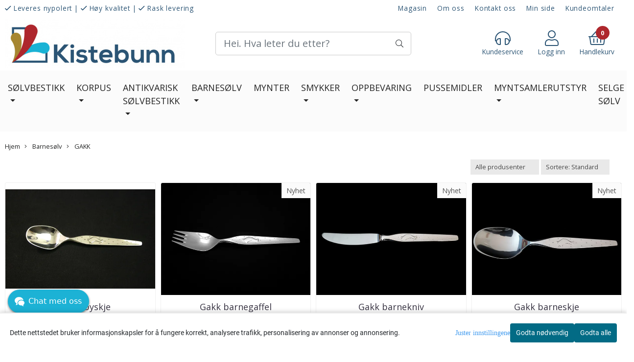

--- FILE ---
content_type: text/html; charset=utf-8
request_url: https://www.kistebunn.no/categories/gakk
body_size: 73667
content:
<!DOCTYPE html>
<html lang="no">
<head>
    <meta charset="UTF-8">
    <meta http-equiv="X-UA-Compatible" content="IE=edge">
    <meta name="viewport" content="width=device-width, minimum-scale=1.0">
    <title>
                    GAKK - Kistebunn.no
            </title>

    
    
            <meta property="og:title" content="GAKK - Kistebunn.no" />
        <meta property="og:type" content="website" />
        <meta property="og:image" content="/users/kistebunnen_mystore_no/logo/Header07.27.211.jpg" />
    
    
        <script type="text/javascript">var currentPage = 'category.php'; </script>

    
<script>

 //Cart products Object
  var _cartProducts = [];
  var _catPorducts = [];

  
 
       
     _catPorducts.push({
        link: "https://www.kistebunn.no/products/gakk-babyskje",
        title: "Gakk babyskje",
        manufacturerID: "12",
        manufacturerName: "Theodor Olsens eftf",
    	weight: null,
        tags: {
                  }
     });
   		
      
     _catPorducts.push({
        link: "https://www.kistebunn.no/products/gakk-barnegaffel",
        title: "Gakk barnegaffel",
        manufacturerID: "12",
        manufacturerName: "Theodor Olsens eftf",
    	weight: null,
        tags: {
                  }
     });
   		
      
     _catPorducts.push({
        link: "https://www.kistebunn.no/products/gakk-barnekniv",
        title: "Gakk barnekniv",
        manufacturerID: "12",
        manufacturerName: "Theodor Olsens eftf",
    	weight: null,
        tags: {
                  }
     });
   		
      
     _catPorducts.push({
        link: "https://www.kistebunn.no/products/gakk-barneskje",
        title: "Gakk barneskje",
        manufacturerID: "12",
        manufacturerName: "Theodor Olsens eftf",
    	weight: null,
        tags: {
                  }
     });
   		
    </script>


    <script>
    // Making language accessible
        var current_lang_code = 'no';
        var current_currency_code = 'NOK';
        var productPageSwiperLoaded = true;
        var languages = {
        sort: 'Sorter produkter ',
        manufacturer: 'Produsenter',        addedToCart: 'Varen ble lagt til i handlekurven din!'
        }

        var settings = {
        dockedHeader: false,
        lazyLoad: true,
        advancedSearch: false,
        advancedQuantity: false,
        productAdvancedQuantity: true,
        headerMegamenuShowBrandsTabbed: false,
        infiniteScrolling: false,
        advancedAjaxSearch: false,
        currentPage: 'category.php',
        productBoxesPerMobile: 'col-6',
        productGridAdvancedImages: true,
        productGridAdvancedImagesTimeout: 2000,
        advancedPopupOnPurchase: false,
        americaTrimTextMobile: 70,
        americaEnableOptimization: true        };

        var customer_group = "";
                        var user_is_club_member = false;
        
                var user_is_company = false;
        
        var _cartTotals = {
        'sidebar_cart_num_items': '0',
        'sidebar_cart_total': '0,-',
        'sidebar_cart_total_raw': '0',
        };

            </script>

    <script type="text/javascript">
        var show_q_in_stock = false;
    </script>
            <!-- Optimized global header -->
        	<meta name="google-site-verification" content="HUpkE-NacRBJ9sdzxN8lIKR3z_H4Q4Y0UoeQHcX6Uv0">

	<meta name="msvalidate.01" content="F10753B0705B2766CE2A6EC1AC0003B7" />


            <meta name="csrf-token" content="4_lDVT901b1wghZN8t0pQxRxdekBUsL47ZD3lsW0ei" />
    


	<meta name="facebook-domain-verification" content="nf1gcakizxpcogq6d6tmgz2ltkzqpu">

<link rel="canonical" href="https://www.kistebunn.no/categories/gakk">
<meta name="description" content="Velkommen til hele Norges nettbutikk for brukt sølv. Vi selger pent brukt sølvtøy og sølvbestikk uten gravering til under halv pris hos gullsmed.">

<base href="//www.kistebunn.no">



	<link type="text/css" rel="stylesheet" href="/templates/america/local/local_css.css?version=a1768982773&amp;host=kistebunnen_mystore_no" />


<script>
	var params = {
        load_fancybox:'1',
        is_checkout:'0',
        defaultLang: 'no',
        langCode: 'no'
    };
</script>



            <script type="text/javascript" src="https://kistebunnen-i01.acendycdn.com/production/assets/localization/781592fc906423adb1885cb926ae54d23f6254a2-nb-NO.js?v=4.2026.01.26.01"></script>
    


	<script type="text/javascript" src="/templates/america/local/local_jquery.js?version=1768982773&amp;v2&amp;host=kistebunnen_mystore_no"></script>
	
					<script type="text/javascript" src="/templates/america/local/local_desktop_js.js?version=1768982773&amp;v2&amp;host=kistebunnen_mystore_no" async></script>
			



	<link rel="shortcut icon" type="image/x-icon" href="/users/kistebunnen_mystore_no/logo/favicon7.ico">



	



    
	            <script async src="https://www.googletagmanager.com/gtag/js?id=G-X08TS7H3PD"></script>
                <script async src="https://www.googletagmanager.com/gtag/js?id=AW-968395401"></script>
    
<script>
    let anonip = 'false';

    
        window.dataLayer = window.dataLayer || [];
        function gtag(){dataLayer.push(arguments);}
    

    gtag('js', new Date());

            gtag('consent', 'default', {
            'ad_storage': 'denied',
            'analytics_storage': 'denied',
            'ad_user_data': 'denied',
            'ad_personalization': 'denied',
            'wait_for_update' : 500
        });
    </script>

            <script>
            gtag('config', 'G-X08TS7H3PD', {
                anonymize_ip: anonip === 'true' ? true : false,
            });
        </script>
                <script>
            gtag('config', 'AW-968395401', {
                anonymize_ip: anonip === 'true' ? true : false,
                
            });
        </script>
    <script type="text/javascript">
    
        
        gtag('event', 'view_item_list', {"items":[{"item_id":"2142","item_name":"Gakk babyskje","quantity":2,"item_brand":"Theodor Olsens eftf","category":"Category","list_name":"Category","list_position":1},{"item_id":"3783","item_name":"Gakk barnegaffel","quantity":0,"item_brand":"Theodor Olsens eftf","category":"Category","list_name":"Category","list_position":2},{"item_id":"3421","item_name":"Gakk barnekniv","quantity":2,"item_brand":"Theodor Olsens eftf","category":"Category","list_name":"Category","list_position":3},{"item_id":"3420","item_name":"Gakk barneskje","quantity":0,"item_brand":"Theodor Olsens eftf","category":"Category","list_name":"Category","list_position":4}]})
    
</script>

			<!-- Facebook Pixel Code -->
		<script>
		!function(f,b,e,v,n,t,s){if(f.fbq)return;n=f.fbq=function(){n.callMethod?n.callMethod.apply(n,arguments):n.queue.push(arguments)};if(!f._fbq)f._fbq=n;n.push=n;n.loaded=!0;n.version='2.0';n.queue=[];t=b.createElement(e);t.async=!0;t.src=v;s=b.getElementsByTagName(e)[0];s.parentNode.insertBefore(t,s)}(window,document,'script','//connect.facebook.net/en_US/fbevents.js');
		// Insert Your Facebook Pixel ID below.
		

		                            fbq('consent', 'revoke');
            		
		fbq('init', '211891209219005');
		fbq('track', 'PageView');

				</script>
		<!-- End Facebook Pixel Code -->
	
	



		                        <script>
        var _CrallConfig = {
            features:{
                recommendations:{
                    usePreload:true,
                                    },
                                reviews:{}
            },
            pk:11259
        };

        function renderNativeMystoreProducts(elm, products, callback, ...rest) {
            console.log("Reccomendations hook triggered");
            console.log(products);
            var template = products.template;
            var products = products.products;

            if (products.length > 0){
                $.post('/product_box.php?action=crall', { action: 'crall', data: JSON.stringify(products) }, function(resp){
                    var $products_html = $('<div class="products-injected products-list row">' + resp + '</div>');
                    var cssClasses = 'col-6 col-md-4 col-lg-4 col-xl-2 plr5';

                    if (typeof customCrallClasses == 'function') {
                        cssClasses = customCrallClasses();
                    }

                    $products_html.find('.product-box').wrap('<div class="'+ cssClasses +'"></div>');

                    $(elm).html($products_html);
                    $('.products-injected .lazyloaded').lazyload();

                    var crallRenderInterval = setInterval( function(){
                        if (typeof crallProductsHook === 'function'){
                            clearInterval(crallRenderInterval);
                            crallProductsHook('loaded', elm, callback, products, template);
                        }
                    }, 50);
                });
            }
        }

        function renderNativeMystoreSarch(elm, data, callback) {
            console.log("REACT Native search");
            if (data.products.length > 0){
                $.post('/product_box.php?action=crall', { action: 'crall', data: JSON.stringify(data.products) }, function(resp){
                    var $products_html = $('<div class="col-md-12"><div class="products-injected products-list row">' + resp + '</div></div>');
                    var cssClasses = 'col-6 col-md-4 col-lg-4 col-xl-2 plr5';

                    if (typeof customSeachCrallClasses == 'function') {
                        cssClasses = customSeachCrallClasses();
                    }

                    $products_html.find('.product-box').wrap('<div class="'+ cssClasses +'"></div>');

                    $('.crall-search-filter-right > .crall-search-product-result').html($products_html);
                    $('.products-injected .lazyloaded').lazyload();

                    if (typeof crallSearchProductsHook === 'function'){
                        crallSearchProductsHook('loaded', elm, callback, data.products);
                    }
                });
            }

        }
        </script>

        <script type="text/javascript">(function(){
                var cc=document.createElement('script');cc.type='text/javascript';cc.async=true;cc.src='https://cdn.crall.io/w/widgets.js?v=4';var s=document.getElementsByTagName('script')[0];s.parentNode.insertBefore(cc, s);})();
        </script>
        
    <script type="text/javascript">var __crallEmail='';var __crall_id=11259; (function(){
            var cc=document.createElement('script');cc.type='text/javascript';cc.async=true;cc.src='https://cdn.crall.io/t/client.js?v=4';var s=document.getElementsByTagName('script')[0];s.parentNode.insertBefore(cc, s);})();
    </script>
    
	



<link type="text/css" rel="stylesheet" href="/bower_components/font-awesome/css/font-awesome.min.css" media="print" onload="this.media='all'" rel="preload" />


	
<script>
  (function (w) {
    w.$kundo_chat = w.$kundo_chat || {};
    w.$kundo_chat.custom_texts = {
      START_TEXT: 'Chat med oss',
    };
    w.$kundo_chat.widget_styles = {
      vertical_offset: "80px",
    };
  }(this));
</script>

<script src="https://static-chat.kundo.se/chat-js/org/1368/widget.js" async defer></script>
<script>
  (function(w){
    w.$kundo_chat=w.$kundo_chat||{};
    w.$kundo_chat.widget_styles = {
      background_color: "#1cb2d5",
      align_side: "left",
      text_color: "#fff",
	  offset: "10px",
      vertical_offset: "80px"
   };
  }(this));
</script>

<script src="https://assets.mailmojo.no/sdk.js" data-token="wwOYhiRZVod0n8KyVDft0FwARWdAi5" async></script>





    <div id="consent-parent-container">
        <link type="text/css" rel="stylesheet" href="/css/modules/consent.css" />
            <script>
        const COOKIE_NAME = 'mystoreAnalytics';
        const consentState = {
            'consent_analytics_select': false,
            'consent_marketing_select': false,
            'consent_user_data_select': false,
            'consent_ad_personalization_select': false
        };

        
            window.dataLayer = window.dataLayer || [];
            function gtag(){dataLayer.push(arguments);}
        
        gtag('js', new Date());
        const extractConsent = (data) => {

            if (!data) return null;

            let consentData = data.toString();
            let GAConsents = {
                ad_storage: null,
                analytics_storage: null,
                ad_user_data: null,
                ad_personalization: null,
            };

            if (consentData.length === 3) {
                GAConsents['analytics_storage'] = consentData[1] === '1' ? 'granted' : 'denied';
                GAConsents['ad_storage'] = consentData[2] === '1' ? 'granted' : 'denied';
                GAConsents['ad_user_data'] = consentData[2] === '1' ? 'granted' : 'denied';
                GAConsents['ad_personalization'] = consentData[2] === '1' ? 'granted' : 'denied';

                return GAConsents;
            }

            if (consentData.length === 5) {
                GAConsents['analytics_storage'] = consentData[1] === '1' ? 'granted' : 'denied';
                GAConsents['ad_storage'] = consentData[2] === '1' ? 'granted' : 'denied';
                GAConsents['ad_user_data'] = consentData[3] === '1' ? 'granted' : 'denied';
                GAConsents['ad_personalization'] = consentData[4] === '1' ? 'granted' : 'denied';

                return GAConsents;
            }
            return null;
        }

        const setGAConsents = (consents) => {
            if (consents) {
                gtag('consent', 'update', {
                    'ad_storage': consents['ad_storage'],
                    'analytics_storage': consents['analytics_storage'],
                    'ad_user_data': consents['ad_user_data'],
                    'ad_personalization': consents['ad_personalization'],
                });

                // TCC-3243
                gtag('set', 'url_passthrough', true);
            }
        }
        let consents = extractConsent();

                const setConsentCookie = (cookieName, data, ttl = '1') => {
            let date = new Date();
            date.setDate(date.getDate() + ttl);
            date = date.toUTCString();
            let url = window.location.host;
            const defaultVersion = "1.1.0";
            let version = 110;
            version = version.toString().split('');
            let versionString = '';

            version.forEach((numb, index) => {
                if (index == version.length - 1) {
                    versionString += numb;
                } else {
                    versionString += (numb + '.');
                }
            })

            version = versionString.length == defaultVersion.length ? versionString : defaultVersion;
            data.unshift(version);
            const secure = location.protocol === 'https:' ? 'secure' : '';
            let cookie = cookieName + '=' + data + ';expires=' + date + ';version=' + version + ";SameSite=lax;domain=" + url + ';path=/;' + secure;

            document.cookie = cookie;

            // GAConsents hardcoded index positions. 2 = analytics 3 = marketing
            let analyticsState = data[2] == '1' ? 'granted' : 'denied'
            let adState = data[3] == '1' ? 'granted' : 'denied'
            let adUserData = data[4] == '1' ? 'granted' : 'denied'
            let adPersonalization = data[5] == '1' ? 'granted' : 'denied'

            if (typeof fbq !== 'undefined' && fbq) {
                fbq('consent', adState === 'granted' ? 'grant' : 'revoke');
            }


            let GAConsents = {
                ad_storage: adState,
                analytics_storage: analyticsState,
                ad_user_data: adUserData,
                ad_personalization: adPersonalization,
            };

            // TCC-3244
            if (!adState) {
                gtag('set', 'ads_data_redaction', true);
            }

            setGAConsents(GAConsents);
            let requestData = data.join();
            fetch('ajax.php?action=ajax&ajaxfunc=set_mystoreanalytics_cookie&mystore_data=' + requestData + '&cookie_expires=' + ttl);
        }

        const cookieTrackers = (mode, dataArr = null) => {
            let ttl = "";
            let data = [];

            switch (mode) {
                case 'all':
                    data = ['1', '1', '1', '1', '1'];
                    ttl = 50;
                    setConsentCookie(COOKIE_NAME, data, ttl ? ttl : 1);
                    break;
                case 'necessary':
                    data = ['1', '0', '0', '0', '0'];
                    ttl = 1;
                    setConsentCookie(COOKIE_NAME, data, ttl ? ttl : 1);
                    break;
                case 'custom':
                    if (dataArr) {
                        ttl = 1;
                        setConsentCookie(COOKIE_NAME, dataArr, ttl ? ttl : 1);
                    }
                    break;
            }
        }

        const consentClicked = (consentLabel, consentValue) => {
            gtag('event', 'engagement', {
                'event_label': 'Cookie_consent_' + consentLabel,
                'event_category': 'click',
                'value': consentValue,
                'non_interaction': true,
            });

            // Update local consent state
            if (consentValue) {
                consentState[consentLabel] = true;
            } else {
                consentState[consentLabel] = false;
            }

            checkChangedState();
        };

        const checkChangedState = () => {
            let isChanged = false;
            Object.keys(consentState).map(key => {
                if (consentState[key]) {
                    isChanged = true;
                }
            })

            let saveButton = document.getElementById("consent_modal_save_changes_button");

            if (isChanged) {
                saveButton.innerHTML = 'Lagre innstillinger';
            } else {
                saveButton.innerHTML = 'Avslå alle';
            }

        }

    $(function() {
        // Dont hide the modal if we are on privacy page
                                    $('.consent_container').show();
                    
        $('.consent_acceptall').click(function() { // Accept all cookies
            $('.consent_container').hide();
            $('.consent_small_container').hide();
            let cookieTTL = 1;
            cookieTrackers('all');
            consentClicked('accept_all', 1);
        });

        $('.consent_allow_all').click(function() {
            $('body').css('overflow', 'initial');
            $('.consent_modal').hide();
            $('.consent_container').hide();
            $('.consent_small_container').hide();
            $('.consent_modal_switch :input').not('.consent_no_select').prop('checked', true);
            cookieTrackers('all');
            consentClicked('allow_all', 1);
        });

        $('.consent_needed_only').click(function() {
            $('.consent_modal').hide();
            $('.consent_container').hide();
            $('.consent_small_container').hide();
            cookieTrackers('necessary');
            $('.consent_modal_switch :input').not('.consent_no_select').prop('checked',false);
            consentClicked('allow_needed_only', 1);
        });

        $('#consent_analytics_select').click(function() {
            let value = $('#consent_analytics_select').is(':checked') ? 1 : 0;
            consentClicked('analytics_slider_clicked', value);
        });

        $('#consent_marketing_select').click(function() {
            let value = $('#consent_marketing_select').is(':checked') ? 1 : 0;
            consentClicked('marketing_slider_clicked', value);
        });

        $('#consent_user_data_select').click(function() {
            let value = $('#consent_user_data_select').is(':checked') ? 1 : 0;
            consentClicked('consent_user_data_select', value);
        });

        $('#consent_ad_personalization_select').click(function() {
            let value = $('#consent_ad_personalization_select').is(':checked') ? 1 : 0;
            consentClicked('consent_ad_personalization_select', value);
        });

        $('.consent_button_readmore').click(function(e) {
            e.preventDefault();
            $('.consent_container').hide();
            $('.consent_small_container').hide();
            $('body').css('overflow', 'hidden');
            $('.consent_modal').css('display', 'flex');

        });

        $('.consent_button_save').click(function(e){
            // Loop through all switches, add checked and unchecked into array, set cookie
            $('body').css('overflow', 'initial');

            let switches = $('.consent_modal_switch :input');
            let switchState = [];
            if (switches.length > 0) {
                Object.keys(switches).map(key => {
                    if (key.length === 1) {                 // Filtering out all other keys like "length" etc
                        if (switches[key].checked) {
                        switchState.push('1');
                        } else {
                            switchState.push('0');
                        }
                    }
                });
            }
            cookieTrackers('custom', switchState);
            $('.consent_modal').hide();
            $('.consent_container').hide();
            $('.consent_small_container').hide();
        });

            $('.consent_needed_only').click(function() {
                $('.consent_modal').hide();
                $('.consent_container').hide();
                $('.consent_small_container').hide();
                cookieTrackers('necessary');
                $('.consent_modal_switch :input').not('.consent_no_select').prop('checked', false);
                consentClicked('allow_needed_only', 1);
            });

            $('#consent_analytics_select').click(function() {
                let value = $('#consent_analytics_select').is(':checked') ? 1 : 0;
                consentClicked('analytics_slider_clicked', value);
            });

            $('#consent_marketing_select').click(function() {
                let value = $('#consent_marketing_select').is(':checked') ? 1 : 0;
                consentClicked('marketing_slider_clicked', value);
            });

            $('#consent_user_data_select').click(function() {
                let value = $('#consent_user_data_select').is(':checked') ? 1 : 0;
                consentClicked('consent_user_data_select', value);
            });

            $('#consent_ad_personalization_select').click(function() {
                let value = $('#consent_ad_personalization_select').is(':checked') ? 1 : 0;
                consentClicked('consent_ad_personalization_select', value);
            });

            $('.consent_button_readmore').click(function(e) {
                e.preventDefault();
                $('.consent_container').hide();
                $('.consent_small_container').hide();
                $('body').css('overflow', 'hidden');
                $('.consent_modal').css('display', 'flex');

            });

            $('.consent_button_save').click(function(e) {
                // Loop through all switches, add checked and unchecked into array, set cookie
                $('body').css('overflow', 'initial');

                let switches = $('.consent_modal_switch :input');
                let switchState = [];
                let switched = false;
                if (switches.length > 0) {
                    Object.keys(switches).map(key => {
                        if (key.length === 1) { // Filtering out all other keys like "length" etc
                            if (switches[key].checked) {
                                switchState.push('1');
                            } else {
                                switchState.push('0');
                            }
                        }
                    });
                    switched = true;
                }
                cookieTrackers('custom', switchState);
                if (switched) {
                    $('.consent_modal').hide();
                    $('.consent_container').hide();
                    $('.consent_small_container').hide();
                }
            });

            $('.consent_small_exit').click(function() {
                $('.consent_small_container').hide();
            });
        });
    </script>

            
                    <div class="col-sm-12 consent_container">
                <div class='consent_content'>
                    <div class='consent_left'>
                        <div class='consent_mobile_disclaimer'>
                            <span>Dette nettstedet bruker informasjonskapsler for å fungere korrekt, analysere trafikk, personalisering av annonser og annonsering.</span>
                                                    </div>
                    </div>
                    <div class="consent_right_container">
                        <div class="consent_right">
                            <div class="consent_button_container">
                                <button class="consent_button consent_button_limited_width consent_needed_only">
                                                                                Godta nødvendig
                                                                    </button>
                            </div>
                            <div class='consent_button_container'>
                                <button class='consent_acceptall consent_button consent_button_limited_width consent_button_accept'>
                                    Godta alle
                                </button>
                            </div>
                                                    </div>
                        <div class="consent_readmore_text consent_button_readmore">
                            <span>Juster innstillingene</span>
                        </div>
                    </div>
                </div>
            </div>
            
    
    <script>
    </script>
<div class="consent_modal_action_container">
    <button class="consent_modal_action_button">
        Tilpass dine informasjonskapsler
        <img src="/images/arrow-right-fal-white.png" alt="" aria-hidden="true">
    </button>
</div>

<div class="consent_modal">
    <div class="consent_modal_content">
        <div class="consent_modal_header">
            <div class="consent_modal_title">
                <span>Om informasjonskapsler på dette nettstedet</span>
                <svg class="w-6 h-6" xmlns="http://www.w3.org/2000/svg" viewBox="0 0 512 512">
                    <path d="M182.8 28.4l-74 39.5C89.1 78.4 73.2 94.9 63.4 115L26.7 190.6c-9.8 20.1-13 42.9-9.1 64.9l14.5 82.8c3.9 22.1 14.6 42.3 30.7 57.9l60.3 58.4c16.1 15.6 36.6 25.6 58.7 28.7l83 11.7c22.1 3.1 44.6-.9 64.4-11.4l74-39.5c19.7-10.5 35.6-27 45.4-47.2l36.7-75.5c9.8-20.1 13-42.9 9.1-64.9c-.9-5.3-5.3-9.3-10.6-10.1c-51.5-8.2-92.8-47.1-104.5-97.4c-1.8-7.6-8-13.4-15.7-14.6c-54.6-8.7-97.7-52-106.2-106.8c-.8-5.4-4.9-9.8-10.3-10.6c-22.1-3.1-44.6 .9-64.4 11.4zm34.9 37.5c19 54.5 63.9 96.7 120 111.9c17.7 50.9 58.1 91.1 109.1 108.7c-1 4.8-2.5 9.5-4.7 13.9L405.4 376c-5.4 11-14.1 20.1-24.8 25.8l-74 39.5c-10.8 5.7-23 7.9-35.1 6.2l-83-11.7c-12-1.7-23.3-7.2-32-15.7l-29.7 30.7 29.7-30.7L96.2 361.7c-8.8-8.5-14.7-19.6-16.8-31.7L64.9 247.2c-2.1-12.1-.4-24.6 5-35.6L106.6 136c5.4-11 14.1-20.1 24.8-25.8l74-39.5c3.9-2.1 8.1-3.7 12.4-4.9zM192 192a32 32 0 1 0 -64 0 32 32 0 1 0 64 0zm0 192a32 32 0 1 0 0-64 32 32 0 1 0 0 64zM320 256a32 32 0 1 0 -64 0 32 32 0 1 0 64 0zm32 128a32 32 0 1 0 0-64 32 32 0 1 0 0 64z"/>
                </svg>
            </div>
        </div>
        <div class="consent_modal_body">
            <div class="consent_modal_info_container">
                <div class="consent_modal_description">
                                            <div class="consent_modal_disclaimer">
                            Dette nettstedet bruker informasjonskapsler for å fungere korrekt, analysere trafikk, personalisering av annonser og annonsering.
                        </div>
                                        Informasjonskapsler som brukes på nettstedet, er kategorisert, og nedenfor kan du lese om hver kategori og tillate eller avslå noen eller alle av dem. Når kategorier som tidligere er tillatt, deaktiveres, vil alle informasjonskapsler som er tilordnet denne kategorien, bli fjernet fra nettleseren din. I tillegg kan du se en liste over informasjonskapsler som er tilordnet hver kategori, og detaljert informasjon i vår Personvernerklæring.
                </div>
                <div class="consent_modal_read_more">
                    <a href="/pages/personvernerklaering">Les mer om informasjonskapsler</a>
                </div>
                <div class="consent_modal_read_more">
                    <a href="https://business.safety.google/privacy/">Googles retningslinjer for personvern</a>
                </div>
            </div>
            <div class="consent_modal_button_row">
                <button class="consent_button consent_button_save consent_button_limited_width" id="consent_modal_save_changes_button">
                                            Godta nødvendig
                                    </button>
                <button class="consent_button consent_allow_all">Godta alle</button>
            </div>
            <div class="consent_modal_switch_parent">
                
<div class="consent_modal_switch_container">
    <span>Nødvendig</span>
    <label class='consent_modal_switch'>
        <input id="" class='consent_no_select' type='checkbox' disabled checked/>
        <span class='slider consent_necessary_opacity'></span>
    </label>
</div>
                
<div class="consent_modal_switch_container">
    <span>Analyse</span>
    <label class='consent_modal_switch'>
        <input id="consent_analytics_select" class='' type='checkbox'  />
        <span class='slider '></span>
    </label>
</div>
                
<div class="consent_modal_switch_container">
    <span>Markedsføring</span>
    <label class='consent_modal_switch'>
        <input id="consent_marketing_select" class='' type='checkbox'  />
        <span class='slider '></span>
    </label>
</div>
                
<div class="consent_modal_switch_container">
    <span>Målrettet</span>
    <label class='consent_modal_switch'>
        <input id="consent_user_data_select" class='' type='checkbox'  />
        <span class='slider '></span>
    </label>
</div>
                
<div class="consent_modal_switch_container">
    <span>Egendefinert</span>
    <label class='consent_modal_switch'>
        <input id="consent_ad_personalization_select" class='' type='checkbox'  />
        <span class='slider '></span>
    </label>
</div>
            </div>
            <button class="consent_confirm_button consent_button_save">Bekreft valg</button>
                    </div>
    </div>
</div>

    </div>
    <script>
        window.addEventListener('load', function () {
            let el = document.getElementById('consent-parent-container');
            document.querySelectorAll('.page-wrapper')[0].append(el);
        })
    </script>






    <script type="text/javascript">
                if (typeof $ !== 'undefined' && typeof $.ajaxSetup === 'function') {
            $.ajaxSetup({
                headers: {
                    'X-CSRF-TOKEN': $('meta[name="csrf-token"]').attr('content')
                }
            });
        }
                    </script>
    
            <!-- TrustBox script -->
        <script type="text/javascript" src="//widget.trustpilot.com/bootstrap/v5/tp.widget.bootstrap.min.js" async></script>
        <!-- End Trustbox script -->
    
    
            
        <script src="/templates/america/js/bootstrap-tabcollapse.js" async></script>
        <script src="/templates/america/js/jquery.colorbox-min.js" async></script><!--Move to Global JS -->
        <link rel="stylesheet" href="/templates/america/css/colorbox.css" async  media="print" onload="this.media='all'" /><!--Move to Global CSS -->
    

    
            <div class="popup_dark_bg" style="display: none;"></div>
<div class="popup_wrapper" style="display: none;">
	<div class="tabs_title">
    <h4 class="p20 m0">Lagt til i handlekurven</h4>

      <a href="javasctip:void(0)" onclick="continueShopping()" class="close-popup-america">
        <i class="fa fa-2x fa-times pull-right pr10 pt10" aria-hidden="true"></i>
      </a>
	</div>
  <div class="info_wrapper">
  	<section id="newitemsp" class="tabs_content" style="display: block;">
  		<div class="singular_product mt0">
        <div class="left_part col-md-12 col-sm-12">
          	<div class="row">
              <div class="image image-newitem col-4 col-md-3 col-sm-3 col-xs-3">
              </div>
              <div class="col-8 col-md-8 col-sm-9  col-xs-9 title_wrapper">
                <h4 class="product_title" style="font-size: 16px;"></h4>
                <h5 style="font-size: 14px;"></h5>
                <span class="productPrice" style="font-size: 14px;"><strong></strong></span>
              </div>
      		</div>
        </div>
        <div class="right_part col-md-12 col-sm-12 buttons_wrapper">
                     <div class="row">
            <div id="shipment-countdown-popup" class="flex-center mob-menu" style="display: block;">
              <div class="warning-visible" id="mobile-shipping-countdown">
                <div class="cp-panel panel panel-default">
                    <div class="alert-warning warning main-kco-background shippment_calc_main_wrapper" style="font-weight: 700; padding-left: 10px; padding-right: 10px;color:#000000;background: #dec7c7;border-color: #f3e1e3; text-align: center;padding: 8px;font-size: 16px;">
                        <div class="mobile_shipping_wrapper">
                            <div class="mobile_shipping_progress" style="width: 0%;"></div>
                        </div>
                        <div class="info_wrapper">
                          <h2>
                            <i class="fa fa-info"></i>
                            <span class="shipping-notification-sum-left" style="color: #ff0000;">
                                1495</span>
                            <span>,- KR IGJEN TIL FRI FRAKT!</span>
                          </h2>
                        </div>
                    </div>
                </div>
              </div>
            </div>
          </div>
          
          <div class="row">
            <span class=" col-md-6 col-xs-12 button">
          		<a href="javascript:void(0)" onclick="continueShopping()" class="action_button button">Fortsett å handle</a>
            </span>
            <span class=" col-md-6 col-xs-12 til_kasse">
            	<a href="https://www.kistebunn.no/cart" class="action_button button">Gå til handlekurven</a>
            </span>
          </div>
        </div>
                  <div class="multiple_products">
            <div class="clerkplaceholder">
                                                                  <span id="clerk1-popup" class="clerk crall-fontpage-one" data-template="" data-products="[]"></span>
                                          </div>
		</div>
		      </div>
  	</section>
  </div>

</div>

<style>
  div.popup_wrapper .crall-slide .crall-product-item .crall-buy .fa {
	color: #fff;
  }
  .block.full {
    display: block;
    width: 100%;
  }
  .cart-menu .cart-product-wrapper {
    max-height: 500px;
    overflow-x: hidden;
    overflow-y: auto;
  }
  .productPrice h5 {
    font-size: 14px;
  }
  div.popup_wrapper .right_part a {
    font-size: 16px;
    font-weight: 300;
  }
  div.popup_wrapper .crall-wrapper .crall-slide {
    padding-top: 0;
  }

  @media (max-width: 768px){
    .popup_wrapper {
          max-width: 350px !important;
    }
    .singular_product .left_part > .row {
      margin: 0 !important;
    }
    .image-newitem {
      padding: 0 !important;
    }
    body .buttons_wrapper > div > .button, body .buttons_wrapper .til_kasse {
      padding: 0 !important;
    }
     body .buttons_wrapper > div > .button {
      margin-bottom: 10px;
     }
    span.productPrice span,
    html .price_active,
    html body .productPrice.hasSpecialPrice > .price_active,
    html .p_special {
      font-size: 16px !important;
      vertical-align: text-bottom;
    	font-weight: 700 !important;
          }
    html body .overlay .__bottom_container .price-and-delete-wrapper .cart-price {
      font-size: 16px !important;
    }
    .title_wrapper {
      padding-right: 0 !important;
    }
    .title_wrapper .product_title {
      font-size: 14px !important;
    }
    #newitemsp .left_part .image {
    	width: 30%;
    }
    #newitemsp .left_part .col-md-8 {
      width: 70%;
    }
    #newitemsp .singular_product {
      width: 100%;
    }
  }
  .close-popup-america {
    position: absolute;
    top: 0;
    right: 0;
  }

  .overlay .__bottom_container .price-and-delete-wrapper .cart-old-price,
  .overlay .__bottom_container .price-and-delete-wrapper .cart-old-price s,
  html .overlay .__bottom_container .price-and-delete-wrapper .cart-price,
  html .price_active, html .productPrice.hasSpecialPrice > .price_active,
  html .p_special {
    font-size: 18px !important;
    font-weight: 700 !important;
  }
  .productPrice.hasSpecialPrice > .price_active {
  }

body div.popup_wrapper {
  height: auto !important;
  border-radius: 12px;
  overflow: hidden;
  max-width: 768px;
  margin-left: 0;
  position: fixed;
  z-index: 9999;
  top: 50%;
  left: 50%;
  transform: translate(-50%, -50%) !important;
  background: #fff;
  box-shadow: 0px 0px 22px rgba(0, 0, 0, 0.15);
  border: none !important;
  width: 100%;
}

.tabs_title {
  text-align: center;
  padding: 0 12px;
}
.popup_wrapper > .tabs_title > h4 {
  font-size: 24px;
  color: #374151;
  font-weight: normal;
  border-bottom: 1px solid #F1F5F9;
}

  .buttons_wrapper .til_kasse a {
    border: none !important;
  }

.buttons_wrapper {
  margin-top: 0px;
}
div.popup_wrapper .tabs_content {
  padding: 20px 0 !important;
}
.tabs_title .close-popup-america {
  width: 28px;
  height: 28px;
  background: red;
  border-radius: 50%;
  background: #F1F5F9;
  display: flex;
  align-items: center;
  justify-content: center;
  top: 20px;
  right: 20px;
}
.product_title {
  font-size: 18px !important;
}
.tabs_title .close-popup-america i {
  font-size: 18px;
  padding: 0;
  margin: 0;
}

.productPrice {
  font-weight: bold;
}
.productPrice h5 {
  color: #3F3F46 !important;
  font-weight: normal !important;
}
.buttons_wrapper .button .button{
  color:#121212 !important;
  border: 1px solid #CBD5E1 !important;
  background: transparent !important;
}
.buttons_wrapper .til_kasse a {
  background: #F4A261;
  border-color: #F4A261;
}
.buttons_wrapper .til_kasse, .buttons_wrapper > div {
  padding: 0 20px !important;
}
.singular_product .left_part {
  padding: 0 20px !important;
}
.buttons_wrapper .til_kasse, .buttons_wrapper > div > .button {
  padding: 0 !important;
  border-radius: 6px !important;
}
.buttons_wrapper .button .button, .buttons_wrapper .til_kasse a {
  margin: 0 !important;
  padding: 12px !important;
}
.buttons_wrapper > div > .button {
  padding-right: 10px !important;;
}
.buttons_wrapper .til_kasse {
  padding-left: 10px !important;
}
.price_active {
  font-size: 20px !important;
  font-weight: normal !important;
}

  .productPrice.hasSpecialPrice > .price_active {
     color: #BE185D !important;
  }

.p_special {
  margin-right: 14px;
  color: #374151;
  text-decoration: line-through;
  font-size: 20px !important;
  font-weight: normal !important;
  float: left;
}
#shipment-countdown-popup.flex-center.mob-menu {
	display: block !important;
  	width: 100%;
    margin-top: 0px !important;
    margin-bottom: 0px;
}
#shipment-countdown-popup .shippment_calc_main_wrapper {
  padding-bottom: 8px !important;
  margin-bottom: 10px !important;
}
html .header_main_wrapper,
html .header_main_wrapper > .success-visible, html .header_main_wrapper.flex-center.mob-menu,
html .flex-center.mob-menu.header_main_wrapper > .success-visible, html .flex-center.mob-menu.header_main_wrapper.flex-center.mob-menu {
	margin-top: 0 !important;
  padding-top: 0 !important;
}
html .flex-center.mob-menu.header_main_wrapper > .success-visible, html .flex-center.mob-menu.header_main_wrapper > .warning-visible {
	display: none !important;
}

html .flex-center.mob-menu > .warning-visible, .flex-center.mob-menu > .success-visible {
	position: static !important;
}




  @media (min-width: 1024px) {
    .header_main_wrapper {
      display: none !important;
    }
  }

  div.popup_wrapper .product-box .product .product-meta {
    margin-top: 0;
    margin-bottom: 0;
  }
  div.popup_wrapper .product-box .product .product-meta > * {
    display: none;
  }
  div.popup_wrapper .product-box .product .product-meta > .product_box_title_row {
    display: block;
  }
  div.popup_wrapper .product-box .product .product-meta > .product_box_title_row .title {
	overflow: hidden;
    line-height: 1.8;
  }
  div.popup_wrapper .product-box .product .product-meta > div:last-child {
    display: block;
  }
  div.popup_wrapper .product-box .product .product_box_button {
    display: none !important;
  }
   div.popup_wrapper #newitemsp img {
    /*height: 100px !important;*/
  }
  div.popup_wrapper .product-box .product .quick_view {
    display: none !important;
  }
  div.popup_wrapper #newitemsp .clerkplaceholder .clerkheader {
    margin-bottom: 0;
  }
  div.popup_wrapper .crall-slide .crall-product-item .crall-buy {
    /*display: none !important;*/
  }
  div.popup_wrapper .crall-slide .crall-product-item .crall-product-image {
    height: auto !important;
    max-height: 250px !important;
  }
  div.popup_wrapper .crall-slide .crall-product-item .crall-product-name {
    /*height: 2rem !important;*/
    margin-left: 0;
  }
  div.popup_wrapper .crall-slide .crall-product-item .crall-price {
    margin-left: 0;
  }
  div.popup_wrapper .product .product-meta .price {
    margin-top: 0;
  }

  body .cart-page-V2 .summarybox-wrapper .summarybox div.mobile_shipping_progress {
              background: linear-gradient(90deg,#a68731 0, #1bb2d5 100%) !important;
      }

  #newitemsp .product_title {
    font-size: 1.8em !important;
  }

  #newitemsp .price_active {
    font-size: 1.6em !important;
  }

  /*#newitemsp .club_price {
    color: #f05135;
    background: transparent;
    display: block;
    padding: 0;
    margin: 0;
    font-weight: bold;
    font-size: 18px;
    margin-bottom: 20px;
  }
  */
  #newitemsp .bonus_points_info {
      margin-bottom: 8px;
  }

  @media (max-width: 600px) {
   body #newitemsp .product_title {
      font-size: 1.1em !important;
    }
  }


  @media (max-width: 460px) {
    div.popup_wrapper .multiple_products {
		display: none !important;
    }
  }
</style>
<script>
  function onRegularPurchaseHook(thisButton){
    var product = {};
    if (currentPage == 'product.php'){

      // This would be if regular popup is used with shopthelook module
      if (thisButton.hasClass('shopthelook_button')){
        var parentContainer = thisButton.closest('.stl_product');
        product.title = parentContainer.find('.data_title').text();
        product.image = parentContainer.find('.data_image').attr('src');
        product.price = parentContainer.find('.valid_price').html();

        if (parentContainer.find('.data_price .original_price').length > 0){
          product.price_special = parentContainer.find('.original_price').html();
        } else {
          product.price_special = null
        }

        var attributes_array = [];
        parentContainer.find('.attrbutedropdown').each( function(i){
            var title = $(this).attr('title');
            var value = $(this).find("option:selected").text();
            attributes_array.push('<h5>' + title + ': ' + value + '</h5>');
        });

        product.attributes = attributes_array;

      } else {

        product.title = $('#add2cart h1').text();
        product.image = $('.product_page_slider img:first-child').attr('src');

        if ($('#add2cart .products_price.special').length > 0){
          product.price = $('#add2cart .products_price.special').text();
          product.price_special = $('#add2cart .products_price_old').text();
        } else {
          product.price = $('#add2cart .product-price').text();
          product.price_special = null
        }

        var attributes_array = [];
        $('.attrbutedropdown').each( function(i){
            var title = $(this).attr('title');
            var value = $(this).find("option:selected").text();
            attributes_array.push('<h5>' + title + ': ' + value + '</h5>');
        });

        product.attributes = attributes_array;
        product.retail_priceHTML = $('#add2cart .club-price').html();
        product.bonusInfoHTML = $('#add2cart .posted_in').html();
      }

    } else {
      product.title = thisButton.closest('.product-box').find('.title').text();
      product.image = thisButton.closest('.product-box').find('.image img').attr('src');
      product.price = thisButton.closest('.product-box').find('.price').text();
      product.price_special = thisButton.closest('.product-box').find('.price').text();
    }

    console.log(' product.retail_price',  product.bonusInfoHTML);


    $('#newitemsp .left_part .col-md-8 .productPrice').removeClass('hasSpecialPrice');
    $('#newitemsp .left_part .image-newitem').html('<img src="' + product.image + '"/>');
    $('#newitemsp .left_part .col-md-8 .product_title').text(product.title);

    // Add bonus point info
     $('#newitemsp .left_part .col-md-8 .product_title').after('<div class="bonus_points_info>' + product.bonusInfoHTML + '</div>');

    $('#newitemsp .left_part .col-md-8 .productPrice').html('<span class="price_active">'+ product.price + '</span><div class="club_price"></div>');

	// Add club price
    product.retail_priceHTML ? $('#newitemsp .left_part .col-md-8 .productPrice .club_price').html(product.retail_priceHTML) : '';

    if (product.price_special) {
      $('#newitemsp .left_part .col-md-8 .productPrice').append('<span class="p_special">'+ product.price_special +'</span>');
      $('#newitemsp .left_part .col-md-8 .productPrice').addClass('hasSpecialPrice');
    }

      $('.singular_product .col-md-8 h5').remove();

      if (currentPage == 'product.php'){
          product.attributes.forEach(function(entry) {
              $('#newitemsp .left_part .col-md-8 .productPrice').prepend(entry);
          });
      }
      $('.popup_wrapper .panel-title:first-child a').click();
    $('.popup_wrapper, .popup_dark_bg').show();

    if ($(window).width() < 992){
        //$('html, body').animate({
        //    scrollTop: $('.popup_wrapper').offset().top - 80
        //}, 400);
    }
    //reloadCrallWidget();

    $('.popup_wrapper').show();
    $('.popup_dark_bg').show();

  }

  function onQuickPurchaseHook(thisButton){
    // This is a dirty fix created to fix crall purchase event
    if (thisButton && thisButton.type != 'button' && thisButton[0].type == 'button') {
      thisButton = $(thisButton[0]);
    }

    var product = {};
    var closest_form = thisButton.closest('form');

    if (currentPage == 'product.php' && thisButton.attr('id') == 'addToShoppingCart'){
      // This would be if regular popup is used with shopthelook module
      if (thisButton.hasClass('shopthelook_button')){
        var parentContainer = thisButton.closest('.stl_product');
        product.title = parentContainer.find('.data_title').text();
        product.image = parentContainer.find('.data_image').attr('src');
        product.price = parentContainer.find('.valid_price').html();

        if (parentContainer.find('.data_price .original_price').length > 0){
          product.price_special = parentContainer.find('.original_price').html();
        } else {
          product.price_special = null
        }


        var attributes_array = [];
        parentContainer.find('.attrbutedropdown').each( function(i){
            var title = $(this).attr('title');
            var value = $(this).find("option:selected").text();
            attributes_array.push('<h5>' + title + ': ' + value + '</h5>');
        });

        product.attributes = attributes_array;

      } else {

        product.title = $('#add2cart .title h1').text() != '' ? $('#add2cart .title h1').text() : $('#add2cart .product-title-v1').text();
        product.image = $('.gallery_image img:first-child').attr('src') ? $('.gallery_image img:first-child').attr('src') : $('.productpage-slider img:first-child').attr('src');
        //product.price = $('#add2cart .product-price').text();
        //product.price_special = $('#add2cart .product-price').text();

        if ($('#add2cart .products_price.special').length > 0){
          product.price = $('#add2cart .products_price.special').text();
          product.price_special = $('#add2cart .products_price_old').text();
        } else {
          product.price = $('#add2cart .product-price').text();
          product.price_special = null
        }

        var attributes_array = [];
        $('.attrbutedropdown').each( function(i){
            var title = $(this).attr('title');
            var value = $(this).find("option:selected").text();
            attributes_array.push('<h5>' + title + ': ' + value + '</h5>');
        });

        product.attributes = attributes_array;

      }

    } else {
      product.title = closest_form.closest('.product-box').find('.title').text();
      product.image = closest_form.closest('.product-box').find('.image img').attr('src');

      if (closest_form.closest('.product-box').find('.price').find('.special').length > 0){
        product.price = closest_form.closest('.product-box').find('.price .special').text();
        product.price_special = closest_form.closest('.product-box').find('.price s').text();
      } else {
        console.log(product.title);
        product.price = closest_form.closest('.product-box').find('.price').text();
        product.price_special = null
        console.log(product.price_special);
      }
    }

    $('#newitemsp .left_part .col-md-8 .productPrice').removeClass('hasSpecialPrice');
    $('#newitemsp .left_part .image-newitem').html('<img src="' + product.image + '"/>');
    $('#newitemsp .left_part .col-md-8 .product_title').text(product.title);
    $('#newitemsp .left_part .col-md-8 .productPrice').html('<span class="price_active">'+ product.price + '</span>');
    if (product.price_special) {
      $('#newitemsp .left_part .col-md-8 .productPrice').append('<span class="p_special">'+ product.price_special +'</span>');
      $('#newitemsp .left_part .col-md-8 .productPrice').addClass('hasSpecialPrice');
    }
      $('.singular_product .col-md-8 h5').remove();

      if (currentPage == 'product.php' && thisButton.attr('id') == 'addToShoppingCart'){
          product.attributes.forEach(function(entry) {
              $('#newitemsp .left_part .col-md-8 .productPrice').prepend(entry);
          });
      }
      $('.popup_wrapper .panel-title:first-child a').click();
    $('.popup_wrapper, .popup_dark_bg').show();

    if ($(window).width() < 992){
        $('html, body').animate({
            scrollTop: $('.popup_wrapper').offset().top - 80
        }, 400);
    }

    //reloadCrallWidget();

    $('.popup_wrapper').show();
    $('.popup_dark_bg').show();
  }

  $('.popup_wrapper .tabs_title a').click( function(e){
    e.preventDefault();

  	var target = $(this).attr('href');

	$(target).addClass('active').show();
    $(target).siblings().removeClass('active').hide();

    $(this).parent().addClass('active');
    $(this).parent().siblings().removeClass('active');
  });

  $('.popup_dark_bg').mousedown(function() {
    isDragging = false;
  })
  .mousemove(function() {
    isDragging = true;
   })
  .mouseup(function() {
    var wasDragging = isDragging;
    isDragging = false;
    if (!wasDragging) {
      $('.popup_wrapper').hide();
      $('.popup_dark_bg').hide();
    }
  });

  function continueShopping(){
    $('.popup_wrapper, .popup_dark_bg').hide();
  }

  function reloadCrallWidget() {
    $('.multiple_products .clerkplaceholder').load(location.href + ' .multiple_products .clerkplaceholder > *', function(data){

    });
  }

  $(document).ready( function(){
		$('#shoppingcartp').delegate('.remove_product_from_minicart', 'click', function(e){
      e.preventDefault();
      var $this = $(this);
      $.get('ajax.php?action=ajax&ajaxfunc=remove_from_cart&products_id=' + $(this).attr('id'), function(){
          $this.parent().parent().slideUp(600, function(){
              reloadCart();
          });
      });

      return false;

    });

    reloadCart = (function() {
      let cached = reloadCart;

      return function() {
        // your code

        var result = cached.apply(this, arguments); // use .apply() to call it

        $('.products_container .left_part').load(location.href + ' .products_container .left_part > *',  function(){
          console.log('Reloaded popup cart');
        });
        // more of your code

      };

    }());
  });


</script>
    
                    <script src="users/kistebunnen_mystore_no/templates/custom_javascript.js?v=1769420523" async></script>
                <link rel="stylesheet" href="users/kistebunnen_mystore_no/templates/custom_stylesheet.css?v=1769420523"  media="print" onload="this.media='all'" />
    
    
            <style>
            /* Her kan du endre CSS innstillinger i malen */
        </style>
    
                        <!-- Vendor Styles -->
<link rel="stylesheet" href="/filter/assets/font-awesome-4.5.0/css/font-awesome.min.css" />
<link rel="stylesheet" href="/filter/assets/dropdown/dropdown.css" />
<link rel="stylesheet" href="/filter/assets/jquery-ui-1.10.4.custom/css/base/jquery-ui-1.10.4.custom.min.css" />

<!-- App Styles -->
<link rel="stylesheet" href="/filter/assets/style.css?v=2" />
            
    
    <style>
        .info_wrapper > h2 {
        font-size: 15px !important;
        font-weight: 500;
        }
                .mobile_slogan div{
        display: inline;
        }
        .desknav {
            display: flex !important;
            justify-content: center !important;
        }
        #temp_out_of_stock_notification .alert-success, #temp_out_of_stock_notification .alert-danger {
        display: none;
        }
        #temp_out_of_stock_form {
            display: none;
        }
            </style>

        
    
        
        
        <script>
            </script>

    </head>


<body class="not-index category-page megamenu_wide-active productpage-5050-active cat-591 open-search-field">

    <!--- Exclude customer groups -->
        
    
        
	


	
    
	

<div id="fb-root"></div>

<script>
window.fbAsyncInit = function() {
	FB.init({
	appId      : '138255156243557', // App ID
	status     : true, // check login status
	cookie     : true, // enable cookies to allow the server to access the session
	oauth      : true, // enable OAuth 2.0
	xfbml      : true  // parse XFBML
	});




};

(function(d, s, id) {
	var js, fjs = d.getElementsByTagName(s)[0];
	if (d.getElementById(id)) {return;}
	js = d.createElement(s); js.id = id;
	js.async=true; js.src = "//connect.facebook.net/nb_NO/all.js#xfbml=1";
	fjs.parentNode.insertBefore(js, fjs);
}(document, 'script', 'facebook-jssdk'));</script>



	
<div class="crall-cart" style="display:none">
                </div>



	<div class="crall-page" style="display: none;">
		<div class="type">category</div>
		<div class="id">591</div>
	</div>







  	                <!-- If Optimization is ON load svg icons -->
        <!-- DESKTOP HEADER ICONS -->
<!-- Globe Icon -->
<!-- Tax icons Exclude -->
<!-- Tax icons Exclude -->
<!-- Store icon -->
<!-- Service Icon -->
<!-- Cart Icon -->


<!-- user Icon - logged in -->
<!-- user Icon - logged out -->

<!-- MOBILE HEADER ICONS -->
<!-- Home Icons -->
<!-- Burger/Menu icons -->
<!-- Search Icon -->
<!-- Account Icon -->
<!-- Cart Icon -->
<!-- Close Icon -->

<style>
    .fal.fa-fake {
        height: 25px;
        width: 25px;
    }
    .header_svg {
        height: 32px !important;
        color: #2b5474 !important;
    }
    .header_svg:hover {
        color: #232323 !important;
    }
    .mobile_header_svg {
        width: auto;
        height: 26px;
    }
    .mobile_header_svg {
        color: #000000 !important;
    } 
</style>    
  	<div style="flex-direction:column; margin-top:50px" class="header_main_wrapper pt15 pb10 plr0 flex-center mob-menu col-12" style="margin-top: 50px;">
                                    <div class="warning-visible" id="mobile-shipping-countdown">
                <div class="cp-panel panel panel-default">
                    <div class="alert-warning warning main-kco-background shippment_calc_main_wrapper" style="font-weight: 700; padding-left: 10px; padding-right: 10px;color:#000000;background: #dec7c7;border-color: #f3e1e3; text-align: center;padding: 8px;font-size: 16px;">
                        <div class="mobile_shipping_wrapper">
                            <div class="mobile_shipping_progress" style="width: 0%;"></div>
                        </div>
                        <div class="info_wrapper">
                            <h2>
                            <i class="fa fa-info"></i>
                            <span class="shipping-notification-sum-left" style="color: #ff0000;">
                                1495</span>
                            <span>,- KR IGJEN TIL FRI FRAKT!</span>
                            </h2>
                        </div>
                    </div>
                </div>
                </div>
                    
        
        
                    <a class="mobile__logo_only mb15" href="https://www.kistebunn.no" style="height: 70px;"><img class="img-fluid logo " src="/users/kistebunnen_mystore_no/logo/Header07.27.211.jpg" alt="Kistebunn.no" style="max-height: 100% !important;"></a>
        
        <!-- Open Search Field START -->
                    <div class="d-lg-none" id="overlay-search">
                <div class="col-12">
                <form name="quick_find" action="/search_result" method="GET" onSubmit="return check_form(this);">
                    <div class="input-group input-group-lg search-input">
                    <input type="search" class="form-control js-input-search clerk-v2-search-input" name="keywords" id="keywords2" value=""  placeholder="Hei. Hva leter du etter?">
                                                                                                <div class="crall-search" data-version="2" data-search-container="#keywords2" data-result-types="categories,products" data-recommendation-id="@search-autocomplete"></div>
                                                                    
                    <span class="input-group-btn">
                        <button type="submit" style="background: none; border: 0;margin: 9px 5px;">
                                                    <svg class="fal fa-fake fa-search" aria-hidden="true" focusable="false" data-prefix="fal" data-icon="search" role="img" xmlns="http://www.w3.org/2000/svg" viewBox="0 0 512 512" class="mobile_header_svg svg-inline--fa fa-search fa-w-16 fa-3x"><path fill="currentColor" d="M508.5 481.6l-129-129c-2.3-2.3-5.3-3.5-8.5-3.5h-10.3C395 312 416 262.5 416 208 416 93.1 322.9 0 208 0S0 93.1 0 208s93.1 208 208 208c54.5 0 104-21 141.1-55.2V371c0 3.2 1.3 6.2 3.5 8.5l129 129c4.7 4.7 12.3 4.7 17 0l9.9-9.9c4.7-4.7 4.7-12.3 0-17zM208 384c-97.3 0-176-78.7-176-176S110.7 32 208 32s176 78.7 176 176-78.7 176-176 176z" class=""></path></svg>
                                                </button>
                    </span>
                    </div><!-- /input-group -->
                </form>
                </div><!-- /.col-lg-6 -->
            </div>
        
                </div>

        <!-- Open Search Field END -->
                    <!--  Slogans for mobile -->
            <div class="col-12 flx justify-content-center mob-menu slogans-mobile" style="min-height: 46px;background: #ffffff;">

      

        
                                
                            <div class='mobile_slogan' style='font-size:16px'>
                                                                         <i class="fas fa-check"></i>                                                 <div style='font-size:16px'>                                                            Leveres nypolert
                                                    </div>                                    </div>
                        
        
                                
                            <div class='mobile_slogan' style='font-size:16px'>
                                                                         <i class="fas fa-check"></i>                                                 <div style='font-size:16px'>                                                            Høy kvalitet
                                                    </div>                                    </div>
                        
        
                                
                        
    </div>

            <!-- /Slogans for mobile -->
        
                                </div>

        

    


                <!-- mobile_menu_3 -->
        <!-- mobile menu in templates -->
<nav id="mobile_header" class="navbar navbar-expand fixed-bottom mob-menu mob-menu-3 d-print-none">
  <div class="collapse navbar-collapse" id="navbarNav">
    <div class="container-fluid plr5">
      <ul class="navbar-nav">
        <div class="col menu __home_icon">
          <a class="menu__elem" href="https://www.kistebunn.no">
            <div class="menu__icons">
                              <svg class="fal fa-fake fa-home" aria-hidden="true" focusable="false" data-prefix="far" data-icon="home" role="img" xmlns="http://www.w3.org/2000/svg" viewBox="0 0 576 512" class="mobile_header_svg svg-inline--fa fa-home fa-w-18 fa-3x"><path fill="currentColor" d="M570.24 247.41L512 199.52V104a8 8 0 0 0-8-8h-32a8 8 0 0 0-7.95 7.88v56.22L323.87 45a56.06 56.06 0 0 0-71.74 0L5.76 247.41a16 16 0 0 0-2 22.54L14 282.25a16 16 0 0 0 22.53 2L64 261.69V448a32.09 32.09 0 0 0 32 32h128a32.09 32.09 0 0 0 32-32V344h64v104a32.09 32.09 0 0 0 32 32h128a32.07 32.07 0 0 0 32-31.76V261.67l27.53 22.62a16 16 0 0 0 22.53-2L572.29 270a16 16 0 0 0-2.05-22.59zM463.85 432H368V328a32.09 32.09 0 0 0-32-32h-96a32.09 32.09 0 0 0-32 32v104h-96V222.27L288 77.65l176 144.56z" class=""></path></svg>
                            <p class="menu__text">Hjem</p>
            </div>
          </a>
        </div>

        <div class="col menu _mobile_menu_icon">
          <a class="menu__elem" data-target="overlay-menu" onclick="javascript:$('.overlay').toggleClass('menu-open');">
            <div class="menu__icons">
                            	<svg class="fal fa-fake fa-align-justify" aria-hidden="true" focusable="false" data-prefix="fal" data-icon="align-justify" role="img" xmlns="http://www.w3.org/2000/svg" viewBox="0 0 448 512" class="mobile_header_svg svg-inline--fa fa-align-justify fa-w-14 fa-3x"><path fill="currentColor" d="M439 48H7a8 8 0 0 0-8 8v16a8 8 0 0 0 8 8h432a8 8 0 0 0 8-8V56a8 8 0 0 0-8-8zm0 384H7a8 8 0 0 0-8 8v16a8 8 0 0 0 8 8h432a8 8 0 0 0 8-8v-16a8 8 0 0 0-8-8zm0-128H7a8 8 0 0 0-8 8v16a8 8 0 0 0 8 8h432a8 8 0 0 0 8-8v-16a8 8 0 0 0-8-8zm0-128H7a8 8 0 0 0-8 8v16a8 8 0 0 0 8 8h432a8 8 0 0 0 8-8v-16a8 8 0 0 0-8-8z" class=""></path></svg>
              	<svg class="fal fa-fake fa-times" aria-hidden="true" focusable="false" data-prefix="fas" data-icon="times" role="img" xmlns="http://www.w3.org/2000/svg" viewBox="0 0 352 512" class="mobile_header_svg svg-inline--fa fa-times fa-w-11 fa-3x"><path fill="currentColor" d="M242.72 256l100.07-100.07c12.28-12.28 12.28-32.19 0-44.48l-22.24-22.24c-12.28-12.28-32.19-12.28-44.48 0L176 189.28 75.93 89.21c-12.28-12.28-32.19-12.28-44.48 0L9.21 111.45c-12.28 12.28-12.28 32.19 0 44.48L109.28 256 9.21 356.07c-12.28 12.28-12.28 32.19 0 44.48l22.24 22.24c12.28 12.28 32.2 12.28 44.48 0L176 322.72l100.07 100.07c12.28 12.28 32.2 12.28 44.48 0l22.24-22.24c12.28-12.28 12.28-32.19 0-44.48L242.72 256z" class=""></path></svg>
                            <p class="menu__text">Meny</p>
            </div>
          </a>
        </div>

      <!-- Hide Search With Advanced Option -->
  		          <div class="col menu text-center __search_icon">
                        <a href="#" id="open-search-field">
              <div class="menu__icons">
                                  <svg class="fal fa-fake fa-search" aria-hidden="true" focusable="false" data-prefix="fal" data-icon="search" role="img" xmlns="http://www.w3.org/2000/svg" viewBox="0 0 512 512" class="mobile_header_svg svg-inline--fa fa-search fa-w-16 fa-3x"><path fill="currentColor" d="M508.5 481.6l-129-129c-2.3-2.3-5.3-3.5-8.5-3.5h-10.3C395 312 416 262.5 416 208 416 93.1 322.9 0 208 0S0 93.1 0 208s93.1 208 208 208c54.5 0 104-21 141.1-55.2V371c0 3.2 1.3 6.2 3.5 8.5l129 129c4.7 4.7 12.3 4.7 17 0l9.9-9.9c4.7-4.7 4.7-12.3 0-17zM208 384c-97.3 0-176-78.7-176-176S110.7 32 208 32s176 78.7 176 176-78.7 176-176 176z" class=""></path></svg>
              	  <svg class="fal fa-fake fa-times" aria-hidden="true" focusable="false" data-prefix="fas" data-icon="times" role="img" xmlns="http://www.w3.org/2000/svg" viewBox="0 0 352 512" class="mobile_header_svg svg-inline--fa fa-times fa-w-11 fa-3x"><path fill="currentColor" d="M242.72 256l100.07-100.07c12.28-12.28 12.28-32.19 0-44.48l-22.24-22.24c-12.28-12.28-32.19-12.28-44.48 0L176 189.28 75.93 89.21c-12.28-12.28-32.19-12.28-44.48 0L9.21 111.45c-12.28 12.28-12.28 32.19 0 44.48L109.28 256 9.21 356.07c-12.28 12.28-12.28 32.19 0 44.48l22.24 22.24c12.28 12.28 32.2 12.28 44.48 0L176 322.72l100.07 100.07c12.28 12.28 32.2 12.28 44.48 0l22.24-22.24c12.28-12.28 12.28-32.19 0-44.48L242.72 256z" class=""></path></svg>
                                <p class="menu__text">Søk</p>
              </div>
            </a>
                      </div>
                <div class="col menu __myaccount_icon">
          <a class="text-center" href="https://www.kistebunn.no/account">
            <div class="menu__icons">
                            	<svg class="fal fa-fake fa-user" aria-hidden="true" focusable="false" data-prefix="fal" data-icon="user" role="img" xmlns="http://www.w3.org/2000/svg" viewBox="0 0 448 512" class="mobile_header_svg svg-inline--fa fa-user fa-w-14 fa-3x"><path fill="currentColor" d="M313.6 288c-28.7 0-42.5 16-89.6 16-47.1 0-60.8-16-89.6-16C60.2 288 0 348.2 0 422.4V464c0 26.5 21.5 48 48 48h352c26.5 0 48-21.5 48-48v-41.6c0-74.2-60.2-134.4-134.4-134.4zM416 464c0 8.8-7.2 16-16 16H48c-8.8 0-16-7.2-16-16v-41.6C32 365.9 77.9 320 134.4 320c19.6 0 39.1 16 89.6 16 50.4 0 70-16 89.6-16 56.5 0 102.4 45.9 102.4 102.4V464zM224 256c70.7 0 128-57.3 128-128S294.7 0 224 0 96 57.3 96 128s57.3 128 128 128zm0-224c52.9 0 96 43.1 96 96s-43.1 96-96 96-96-43.1-96-96 43.1-96 96-96z" class=""></path></svg>
            	<svg class="fal fa-fake fa-times" aria-hidden="true" focusable="false" data-prefix="fas" data-icon="times" role="img" xmlns="http://www.w3.org/2000/svg" viewBox="0 0 352 512" class="mobile_header_svg svg-inline--fa fa-times fa-w-11 fa-3x"><path fill="currentColor" d="M242.72 256l100.07-100.07c12.28-12.28 12.28-32.19 0-44.48l-22.24-22.24c-12.28-12.28-32.19-12.28-44.48 0L176 189.28 75.93 89.21c-12.28-12.28-32.19-12.28-44.48 0L9.21 111.45c-12.28 12.28-12.28 32.19 0 44.48L109.28 256 9.21 356.07c-12.28 12.28-12.28 32.19 0 44.48l22.24 22.24c12.28 12.28 32.2 12.28 44.48 0L176 322.72l100.07 100.07c12.28 12.28 32.2 12.28 44.48 0l22.24-22.24c12.28-12.28 12.28-32.19 0-44.48L242.72 256z" class=""></path></svg>
                              <p class="menu__text">Konto</p>
            </div>
          </a>
        </div>
        <div class="col menu __cart_icon">
           <a  class="menu__elem topmenu-buttons flx flex-column align-items-center plr5" data-target="overlay-cart">
            <div class="menu__icons mega-cart-icon">
                            	<svg class="fal fa-fake fa-shopping-basket" aria-hidden="true" focusable="false" data-prefix="fal" data-icon="shopping-basket" role="img" xmlns="http://www.w3.org/2000/svg" viewBox="0 0 576 512" class="mobile_header_svg svg-inline--fa fa-shopping-basket fa-w-18 fa-3x"><path fill="currentColor" d="M564 192h-76.875L347.893 37.297c-5.91-6.568-16.027-7.101-22.596-1.189s-7.101 16.028-1.189 22.596L444.075 192h-312.15L251.893 58.703c5.912-6.567 5.379-16.685-1.189-22.596-6.569-5.912-16.686-5.38-22.596 1.189L88.875 192H12c-6.627 0-12 5.373-12 12v8c0 6.627 5.373 12 12 12h16.444L58.25 438.603C61.546 462.334 81.836 480 105.794 480h364.412c23.958 0 44.248-17.666 47.544-41.397L547.556 224H564c6.627 0 12-5.373 12-12v-8c0-6.627-5.373-12-12-12zm-77.946 242.201c-1.093 7.867-7.906 13.799-15.848 13.799H105.794c-7.942 0-14.755-5.932-15.848-13.799L60.752 224h454.497l-29.195 210.201zM304 280v112c0 8.837-7.163 16-16 16-8.836 0-16-7.163-16-16V280c0-8.837 7.164-16 16-16 8.837 0 16 7.163 16 16zm112 0v112c0 8.837-7.163 16-16 16s-16-7.163-16-16V280c0-8.837 7.163-16 16-16s16 7.163 16 16zm-224 0v112c0 8.837-7.164 16-16 16s-16-7.163-16-16V280c0-8.837 7.164-16 16-16s16 7.163 16 16z" class=""></path></svg>
              	<span class="cart-counter"><span>0</span><span>0</span></span>
            	<svg class="fal fa-fake fa-times" aria-hidden="true" focusable="false" data-prefix="fas" data-icon="times" role="img" xmlns="http://www.w3.org/2000/svg" viewBox="0 0 352 512" class="mobile_header_svg svg-inline--fa fa-times fa-w-11 fa-3x"><path fill="currentColor" d="M242.72 256l100.07-100.07c12.28-12.28 12.28-32.19 0-44.48l-22.24-22.24c-12.28-12.28-32.19-12.28-44.48 0L176 189.28 75.93 89.21c-12.28-12.28-32.19-12.28-44.48 0L9.21 111.45c-12.28 12.28-12.28 32.19 0 44.48L109.28 256 9.21 356.07c-12.28 12.28-12.28 32.19 0 44.48l22.24 22.24c12.28 12.28 32.2 12.28 44.48 0L176 322.72l100.07 100.07c12.28 12.28 32.2 12.28 44.48 0l22.24-22.24c12.28-12.28 12.28-32.19 0-44.48L242.72 256z" class=""></path></svg>
                          <p class="menu__text">Handlekurv</p>
            </div>
          </a>
        </div>
      </ul>
    </div>
  </div>
</nav>
<div class="col-10 pl0 buy-button fixed-bottom mob-menu">

  <a class="btn-buy-button"
     href="           	           		https://www.kistebunn.no/cart
           	           "
     style="display: block;"><h5 class="pt10">Til kassen</h5><span class="cart-total-price">Totalt 0</span></a>
</div>
<div id="slide-in-v3" class="overlay ">
  <div class="container-fluid plr0">
    <div class="overlay__elem no-icons" id="overlay-menu">
      		<div class="row mlr0">
  <div class="col-12 plr0" style="display: block; text-align: center; position: relative;">
    <h3 class="text-center mob-header custom-class mtitle" style="padding-top: 14px; padding-bottom: 14px; margin-bottom: 0;">Meny </h3>
    <a href="#" class="close-button" style="position: absolute; right: 10px; top: 16px;"><i class="fal fa-2x fa-times"></i></a>
  </div>
  <div class="col-12 plr0 pt10" id="scroller-content">
    <!-- function for mobile menu -->
    

    
    <!-- /function for mobile menu -->
    
              <div class="row mlr0 pb60">
                          
            <div
              class="col-12 plr0 category-box cat-lvl-0 Sølvbestikk-cat text-center menu-grid has-child ">
              <span href="https://www.kistebunn.no/categories/solvbestikk" data-target="m-menu-2" class="menu-grid-img" tabindex="0">
                <span class="clicker" data-lvl="0">
                  <i class="fa fa-2x fa-angle-right"></i>
                                    <span class="mob-icons-text">Sølvbestikk</span>
                </span>
                                  <div class="dropmenu-small m-menu-2">
                                    <ul class="sub_menu">
                                          <h3 style="display: flex; align-items: center; justify-content: space-between;"
                        class="text-center mob-header one-step-back mtitle lvl-0"
                        data-id="512" style="display: block;">
                        <a href="#" class="pull-left" data-click=".lvl-0"><i class="fa fa-angle-left fa-2x"></i></a>
                        <span>Sølvbestikk</span>
                        <a href="#" class="close-button"><i class="fal fa-2x fa-times"></i></a>
                      </h3>
                                                            <div class="row mlr0 pb20">

                      <div
                         class="col-12 plr0 menu-grid text-center"><a href="https://www.kistebunn.no/categories/solvbestikk"
                          data-target="m-menu-2"
                          class="menu-grid-img no-image">
                          
                          <span class="mob-icons-text">Se alle</span>
                        </a>
                      </div>

                      
                                    <div
                            class="col-12 plr0 menu-grid text-center category-box AASE-cat">
              <a href="https://www.kistebunn.no/categories/aase" data-target="m-menu-2" class="menu-grid-img">
                                <span class="mob-icons-text">AASE</span>
              </a>
            </div>

                                        <div
                            class="col-12 plr0 menu-grid text-center category-box ANITRA-cat">
              <a href="https://www.kistebunn.no/categories/anitra" data-target="m-menu-2" class="menu-grid-img">
                                <span class="mob-icons-text">ANITRA</span>
              </a>
            </div>

                                        <div
                            class="col-12 plr0 menu-grid text-center category-box ARVESØLV-cat">
              <a href="https://www.kistebunn.no/categories/arveslv" data-target="m-menu-2" class="menu-grid-img">
                                <span class="mob-icons-text">ARVESØLV</span>
              </a>
            </div>

                                        <div
                            class="col-12 plr0 menu-grid text-center category-box BANKETT-cat">
              <a href="https://www.kistebunn.no/categories/bankettny" data-target="m-menu-2" class="menu-grid-img">
                                <span class="mob-icons-text">BANKETT</span>
              </a>
            </div>

                                        <div
                            class="col-12 plr0 menu-grid text-center category-box DOBBEL ROKOKKO-cat">
              <a href="https://www.kistebunn.no/categories/dobbel-rokokko" data-target="m-menu-2" class="menu-grid-img">
                                <span class="mob-icons-text">DOBBEL ROKOKKO</span>
              </a>
            </div>

                                        <div
                            class="col-12 plr0 menu-grid text-center category-box DRAGE-cat">
              <a href="https://www.kistebunn.no/categories/drage" data-target="m-menu-2" class="menu-grid-img">
                                <span class="mob-icons-text">DRAGE</span>
              </a>
            </div>

                                        <div
                            class="col-12 plr0 menu-grid text-center category-box EDEL-cat">
              <a href="https://www.kistebunn.no/categories/edel" data-target="m-menu-2" class="menu-grid-img">
                                <span class="mob-icons-text">EDEL</span>
              </a>
            </div>

                                        <div
                            class="col-12 plr0 menu-grid text-center category-box ELISABETH-cat">
              <a href="https://www.kistebunn.no/categories/elisabeth" data-target="m-menu-2" class="menu-grid-img">
                                <span class="mob-icons-text">ELISABETH</span>
              </a>
            </div>

                                        <div
                            class="col-12 plr0 menu-grid text-center category-box ELVESÆTER-cat">
              <a href="https://www.kistebunn.no/categories/elveseter" data-target="m-menu-2" class="menu-grid-img">
                                <span class="mob-icons-text">ELVESÆTER</span>
              </a>
            </div>

                                        <div
                            class="col-12 plr0 menu-grid text-center category-box ERINDRING-cat">
              <a href="https://www.kistebunn.no/categories/erindring" data-target="m-menu-2" class="menu-grid-img">
                                <span class="mob-icons-text">ERINDRING</span>
              </a>
            </div>

                                        <div
                            class="col-12 plr0 menu-grid text-center category-box FASETT-cat">
              <a href="https://www.kistebunn.no/categories/fasett" data-target="m-menu-2" class="menu-grid-img">
                                <span class="mob-icons-text">FASETT</span>
              </a>
            </div>

                                        <div
                            class="col-12 plr0 menu-grid text-center category-box FLAT ROSE NY SERIE-cat">
              <a href="https://www.kistebunn.no/categories/flat-rose-ny-serie-1990" data-target="m-menu-2" class="menu-grid-img">
                                <span class="mob-icons-text">FLAT ROSE NY SERIE</span>
              </a>
            </div>

                                        <div
                            class="col-12 plr0 menu-grid text-center category-box HARDANGER-cat">
              <a href="https://www.kistebunn.no/categories/hardanger" data-target="m-menu-2" class="menu-grid-img">
                                <span class="mob-icons-text">HARDANGER</span>
              </a>
            </div>

                                        <div
                            class="col-12 plr0 menu-grid text-center category-box JUBILEUM-cat">
              <a href="https://www.kistebunn.no/categories/jubileum" data-target="m-menu-2" class="menu-grid-img">
                                <span class="mob-icons-text">JUBILEUM</span>
              </a>
            </div>

                                        <div
                            class="col-12 plr0 menu-grid text-center category-box JUVEL-cat">
              <a href="https://www.kistebunn.no/categories/juvel" data-target="m-menu-2" class="menu-grid-img">
                                <span class="mob-icons-text">JUVEL</span>
              </a>
            </div>

                                        <div
                            class="col-12 plr0 menu-grid text-center category-box KONVAL-cat">
              <a href="https://www.kistebunn.no/categories/konval" data-target="m-menu-2" class="menu-grid-img">
                                <span class="mob-icons-text">KONVAL</span>
              </a>
            </div>

                                        <div
                            class="col-12 plr0 menu-grid text-center category-box LAILA-cat">
              <a href="https://www.kistebunn.no/categories/laila" data-target="m-menu-2" class="menu-grid-img">
                                <span class="mob-icons-text">LAILA</span>
              </a>
            </div>

                                        <div
                            class="col-12 plr0 menu-grid text-center category-box LILJE-cat">
              <a href="https://www.kistebunn.no/categories/lilje" data-target="m-menu-2" class="menu-grid-img">
                                <span class="mob-icons-text">LILJE</span>
              </a>
            </div>

                                        <div
                            class="col-12 plr0 menu-grid text-center category-box LILLEMOR-cat">
              <a href="https://www.kistebunn.no/categories/lillemor" data-target="m-menu-2" class="menu-grid-img">
                                <span class="mob-icons-text">LILLEMOR</span>
              </a>
            </div>

                                        <div
                            class="col-12 plr0 menu-grid text-center category-box MÄRTHA-cat">
              <a href="https://www.kistebunn.no/categories/mrtha" data-target="m-menu-2" class="menu-grid-img">
                                <span class="mob-icons-text">MÄRTHA</span>
              </a>
            </div>

                                        <div
                            class="col-12 plr0 menu-grid text-center category-box MÅNE-cat">
              <a href="https://www.kistebunn.no/categories/mne" data-target="m-menu-2" class="menu-grid-img">
                                <span class="mob-icons-text">MÅNE</span>
              </a>
            </div>

                                        <div
                            class="col-12 plr0 menu-grid text-center category-box ODEL-cat">
              <a href="https://www.kistebunn.no/categories/odel" data-target="m-menu-2" class="menu-grid-img">
                                <span class="mob-icons-text">ODEL</span>
              </a>
            </div>

                                        <div
                            class="col-12 plr0 menu-grid text-center category-box OLDEMOR-cat">
              <a href="https://www.kistebunn.no/categories/oldemor" data-target="m-menu-2" class="menu-grid-img">
                                <span class="mob-icons-text">OLDEMOR</span>
              </a>
            </div>

                                        <div
                            class="col-12 plr0 menu-grid text-center category-box OPPHØIET ROSE-cat">
              <a href="https://www.kistebunn.no/categories/opphiet-rose" data-target="m-menu-2" class="menu-grid-img">
                                <span class="mob-icons-text">OPPHØIET ROSE</span>
              </a>
            </div>

                                        <div
                            class="col-12 plr0 menu-grid text-center category-box OSEBERG-cat">
              <a href="https://www.kistebunn.no/categories/oseberg" data-target="m-menu-2" class="menu-grid-img">
                                <span class="mob-icons-text">OSEBERG</span>
              </a>
            </div>

                                        <div
                            class="col-12 plr0 menu-grid text-center category-box PARISER-cat">
              <a href="https://www.kistebunn.no/categories/pariser" data-target="m-menu-2" class="menu-grid-img">
                                <span class="mob-icons-text">PARISER</span>
              </a>
            </div>

                                        <div
                            class="col-12 plr0 menu-grid text-center category-box PRINSESSE-cat">
              <a href="https://www.kistebunn.no/categories/prinsesse" data-target="m-menu-2" class="menu-grid-img">
                                <span class="mob-icons-text">PRINSESSE</span>
              </a>
            </div>

                                        <div
                            class="col-12 plr0 menu-grid text-center category-box PRINS HARALD-cat">
              <a href="https://www.kistebunn.no/categories/prins-harald" data-target="m-menu-2" class="menu-grid-img">
                                <span class="mob-icons-text">PRINS HARALD</span>
              </a>
            </div>

                                        <div
                            class="col-12 plr0 menu-grid text-center category-box RIFLET-cat">
              <a href="https://www.kistebunn.no/categories/riflet" data-target="m-menu-2" class="menu-grid-img">
                                <span class="mob-icons-text">RIFLET</span>
              </a>
            </div>

                                        <div
                            class="col-12 plr0 menu-grid text-center category-box RINGEBU-cat">
              <a href="https://www.kistebunn.no/categories/ringebu" data-target="m-menu-2" class="menu-grid-img">
                                <span class="mob-icons-text">RINGEBU</span>
              </a>
            </div>

                                        <div
                            class="col-12 plr0 menu-grid text-center category-box ROMANSE-cat">
              <a href="https://www.kistebunn.no/categories/romanse" data-target="m-menu-2" class="menu-grid-img">
                                <span class="mob-icons-text">ROMANSE</span>
              </a>
            </div>

                                        <div
                            class="col-12 plr0 menu-grid text-center category-box ROSENDAL-cat">
              <a href="https://www.kistebunn.no/categories/rosendal" data-target="m-menu-2" class="menu-grid-img">
                                <span class="mob-icons-text">ROSENDAL</span>
              </a>
            </div>

                                        <div
                            class="col-12 plr0 menu-grid text-center category-box RÅDHUS MED VIFTE-cat">
              <a href="https://www.kistebunn.no/categories/rdhus-med-vifte" data-target="m-menu-2" class="menu-grid-img">
                                <span class="mob-icons-text">RÅDHUS MED VIFTE</span>
              </a>
            </div>

                                        <div
                            class="col-12 plr0 menu-grid text-center category-box SILVIA-cat">
              <a href="https://www.kistebunn.no/categories/silvia-solv" data-target="m-menu-2" class="menu-grid-img">
                                <span class="mob-icons-text">SILVIA</span>
              </a>
            </div>

                                        <div
                            class="col-12 plr0 menu-grid text-center category-box SONJA-cat">
              <a href="https://www.kistebunn.no/categories/sonja" data-target="m-menu-2" class="menu-grid-img">
                                <span class="mob-icons-text">SONJA</span>
              </a>
            </div>

                                        <div
                            class="col-12 plr0 menu-grid text-center category-box TELESØLV-cat">
              <a href="https://www.kistebunn.no/categories/teleslv" data-target="m-menu-2" class="menu-grid-img">
                                <span class="mob-icons-text">TELESØLV</span>
              </a>
            </div>

                                        <div
                            class="col-12 plr0 menu-grid text-center category-box TRADITION-cat">
              <a href="https://www.kistebunn.no/categories/tradisjon" data-target="m-menu-2" class="menu-grid-img">
                                <span class="mob-icons-text">TRADITION</span>
              </a>
            </div>

                                        <div
                            class="col-12 plr0 menu-grid text-center category-box TONE-cat">
              <a href="https://www.kistebunn.no/categories/tone" data-target="m-menu-2" class="menu-grid-img">
                                <span class="mob-icons-text">TONE</span>
              </a>
            </div>

                                        <div
                            class="col-12 plr0 menu-grid text-center category-box VALDRES-cat">
              <a href="https://www.kistebunn.no/categories/valdres" data-target="m-menu-2" class="menu-grid-img">
                                <span class="mob-icons-text">VALDRES</span>
              </a>
            </div>

                                        <div
                            class="col-12 plr0 menu-grid text-center category-box VEDDELØP-cat">
              <a href="https://www.kistebunn.no/categories/veddelp" data-target="m-menu-2" class="menu-grid-img">
                                <span class="mob-icons-text">VEDDELØP</span>
              </a>
            </div>

                                        <div
                            class="col-12 plr0 menu-grid text-center category-box VRIDD-cat">
              <a href="https://www.kistebunn.no/categories/vridd" data-target="m-menu-2" class="menu-grid-img">
                                <span class="mob-icons-text">VRIDD</span>
              </a>
            </div>

                                        <div
                            class="col-12 plr0 menu-grid text-center category-box ÅRE-cat">
              <a href="https://www.kistebunn.no/categories/re" data-target="m-menu-2" class="menu-grid-img">
                                <span class="mob-icons-text">ÅRE</span>
              </a>
            </div>

                              
                    </div>
                  </ul>
                                    </div>
                              </span>
            </div>
                            
            <div
              class="col-12 plr0 category-box cat-lvl-0 Korpus-cat text-center menu-grid has-child ">
              <span href="https://www.kistebunn.no/categories/korpus" data-target="m-menu-2" class="menu-grid-img" tabindex="0">
                <span class="clicker" data-lvl="0">
                  <i class="fa fa-2x fa-angle-right"></i>
                                    <span class="mob-icons-text">Korpus</span>
                </span>
                                  <div class="dropmenu-small m-menu-2">
                                    <ul class="sub_menu">
                                          <h3 style="display: flex; align-items: center; justify-content: space-between;"
                        class="text-center mob-header one-step-back mtitle lvl-0"
                        data-id="455" style="display: block;">
                        <a href="#" class="pull-left" data-click=".lvl-0"><i class="fa fa-angle-left fa-2x"></i></a>
                        <span>Korpus</span>
                        <a href="#" class="close-button"><i class="fal fa-2x fa-times"></i></a>
                      </h3>
                                                            <div class="row mlr0 pb20">

                      <div
                         class="col-12 plr0 menu-grid text-center"><a href="https://www.kistebunn.no/categories/korpus"
                          data-target="m-menu-2"
                          class="menu-grid-img no-image">
                          
                          <span class="mob-icons-text">Se alle</span>
                        </a>
                      </div>

                      
                                    <div
                            class="col-12 plr0 menu-grid text-center category-box Askebeger-cat">
              <a href="https://www.kistebunn.no/categories/askebeger" data-target="m-menu-2" class="menu-grid-img">
                                <span class="mob-icons-text">Askebeger</span>
              </a>
            </div>

                                        <div
                            class="col-12 plr0 menu-grid text-center category-box Sølvbestikkdeler-cat">
              <a href="https://www.kistebunn.no/categories/bestikkdeler" data-target="m-menu-2" class="menu-grid-img">
                                <span class="mob-icons-text">Sølvbestikkdeler</span>
              </a>
            </div>

                                        <div
                            class="col-12 plr0 menu-grid text-center category-box Fat, skåler og kopper-cat">
              <a href="https://www.kistebunn.no/categories/fat-og-skaler" data-target="m-menu-2" class="menu-grid-img">
                                <span class="mob-icons-text">Fat, skåler og kopper</span>
              </a>
            </div>

                                        <div
                            class="col-12 plr0 menu-grid text-center category-box Kaffesett-cat">
              <a href="https://www.kistebunn.no/categories/kaffesett" data-target="m-menu-2" class="menu-grid-img">
                                <span class="mob-icons-text">Kaffesett</span>
              </a>
            </div>

                                        <div
                            class="col-12 plr0 menu-grid text-center category-box Lysestaker-cat">
              <a href="https://www.kistebunn.no/categories/lysestaker" data-target="m-menu-2" class="menu-grid-img">
                                <span class="mob-icons-text">Lysestaker</span>
              </a>
            </div>

                                        <div
                            class="col-12 plr0 menu-grid text-center category-box Mesterverk av sølv-cat">
              <a href="https://www.kistebunn.no/categories/mesterverk-av-solv" data-target="m-menu-2" class="menu-grid-img">
                                <span class="mob-icons-text">Mesterverk av sølv</span>
              </a>
            </div>

                                        <div
                            class="col-12 plr0 menu-grid text-center category-box Mugger og pokaler-cat">
              <a href="https://www.kistebunn.no/categories/blomsterbeger-og-poaler" data-target="m-menu-2" class="menu-grid-img">
                                <span class="mob-icons-text">Mugger og pokaler</span>
              </a>
            </div>

                                        <div
                            class="col-12 plr0 menu-grid text-center category-box Salt, pepper og sukker-cat">
              <a href="https://www.kistebunn.no/categories/salt-pepper-og-sukker" data-target="m-menu-2" class="menu-grid-img">
                                <span class="mob-icons-text">Salt, pepper og sukker</span>
              </a>
            </div>

                                        <div
                            class="col-12 plr0 menu-grid text-center category-box Sukker og fløtesett-cat">
              <a href="https://www.kistebunn.no/categories/sukker-og-flotesett" data-target="m-menu-2" class="menu-grid-img">
                                <span class="mob-icons-text">Sukker og fløtesett</span>
              </a>
            </div>

                                        <div
                            class="col-12 plr0 menu-grid text-center category-box Vaser-cat">
              <a href="https://www.kistebunn.no/categories/vaser" data-target="m-menu-2" class="menu-grid-img">
                                <span class="mob-icons-text">Vaser</span>
              </a>
            </div>

                                        <div
                            class="col-12 plr0 menu-grid text-center category-box Dekor og pynt-cat">
              <a href="https://www.kistebunn.no/categories/dekor-og-pynt" data-target="m-menu-2" class="menu-grid-img">
                                <span class="mob-icons-text">Dekor og pynt</span>
              </a>
            </div>

                              
                    </div>
                  </ul>
                                    </div>
                              </span>
            </div>
                            
            <div
              class="col-12 plr0 category-box cat-lvl-0 Antikvarisk sølvbestikk-cat text-center menu-grid has-child ">
              <span href="https://www.kistebunn.no/categories/antikvarisk-solvbestikk" data-target="m-menu-2" class="menu-grid-img" tabindex="0">
                <span class="clicker" data-lvl="0">
                  <i class="fa fa-2x fa-angle-right"></i>
                                    <span class="mob-icons-text">Antikvarisk sølvbestikk</span>
                </span>
                                  <div class="dropmenu-small m-menu-2">
                                    <ul class="sub_menu">
                                          <h3 style="display: flex; align-items: center; justify-content: space-between;"
                        class="text-center mob-header one-step-back mtitle lvl-0"
                        data-id="513" style="display: block;">
                        <a href="#" class="pull-left" data-click=".lvl-0"><i class="fa fa-angle-left fa-2x"></i></a>
                        <span>Antikvarisk sølvbestikk</span>
                        <a href="#" class="close-button"><i class="fal fa-2x fa-times"></i></a>
                      </h3>
                                                            <div class="row mlr0 pb20">

                      <div
                         class="col-12 plr0 menu-grid text-center"><a href="https://www.kistebunn.no/categories/antikvarisk-solvbestikk"
                          data-target="m-menu-2"
                          class="menu-grid-img no-image">
                          
                          <span class="mob-icons-text">Se alle</span>
                        </a>
                      </div>

                      
                                    <div
                            class="col-12 plr0 menu-grid text-center category-box ANITA-cat">
              <a href="https://www.kistebunn.no/categories/anita" data-target="m-menu-2" class="menu-grid-img">
                                <span class="mob-icons-text">ANITA</span>
              </a>
            </div>

                                        <div
                            class="col-12 plr0 menu-grid text-center category-box ANTIKK SKJELL-cat">
              <a href="https://www.kistebunn.no/categories/antikk-skjell" data-target="m-menu-2" class="menu-grid-img">
                                <span class="mob-icons-text">ANTIKK SKJELL</span>
              </a>
            </div>

                                        <div
                            class="col-12 plr0 menu-grid text-center category-box ARVESØLV GAMMEL FASONG-cat">
              <a href="https://www.kistebunn.no/categories/arvesolv-gammel-fasong" data-target="m-menu-2" class="menu-grid-img">
                                <span class="mob-icons-text">ARVESØLV GAMMEL FASONG</span>
              </a>
            </div>

                                        <div
                            class="col-12 plr0 menu-grid text-center category-box BAROKK 1-cat">
              <a href="https://www.kistebunn.no/categories/barokk-1" data-target="m-menu-2" class="menu-grid-img">
                                <span class="mob-icons-text">BAROKK 1</span>
              </a>
            </div>

                                        <div
                            class="col-12 plr0 menu-grid text-center category-box BAROKK II-cat">
              <a href="https://www.kistebunn.no/categories/barokk-ii" data-target="m-menu-2" class="menu-grid-img">
                                <span class="mob-icons-text">BAROKK II</span>
              </a>
            </div>

                                        <div
                            class="col-12 plr0 menu-grid text-center category-box BANKETT 1880-cat">
              <a href="https://www.kistebunn.no/categories/bankett-1880" data-target="m-menu-2" class="menu-grid-img">
                                <span class="mob-icons-text">BANKETT 1880</span>
              </a>
            </div>

                                        <div
                            class="col-12 plr0 menu-grid text-center category-box BANKETT, gammel fasong-cat">
              <a href="https://www.kistebunn.no/categories/bankett" data-target="m-menu-2" class="menu-grid-img">
                                <span class="mob-icons-text">BANKETT, gammel fasong</span>
              </a>
            </div>

                                        <div
                            class="col-12 plr0 menu-grid text-center category-box BLÅKLOKKE-cat">
              <a href="https://www.kistebunn.no/categories/blklokke" data-target="m-menu-2" class="menu-grid-img">
                                <span class="mob-icons-text">BLÅKLOKKE</span>
              </a>
            </div>

                                        <div
                            class="col-12 plr0 menu-grid text-center category-box BONDE ROKOKKO-cat">
              <a href="https://www.kistebunn.no/categories/bonde-rokokko" data-target="m-menu-2" class="menu-grid-img">
                                <span class="mob-icons-text">BONDE ROKOKKO</span>
              </a>
            </div>

                                        <div
                            class="col-12 plr0 menu-grid text-center category-box BONDEROKOKKO - DAVID ANDERSEN-cat">
              <a href="https://www.kistebunn.no/categories/bonderokokko" data-target="m-menu-2" class="menu-grid-img">
                                <span class="mob-icons-text">BONDEROKOKKO - DAVID ANDERSEN</span>
              </a>
            </div>

                                        <div
                            class="col-12 plr0 menu-grid text-center category-box BONDESYLV-cat">
              <a href="https://www.kistebunn.no/categories/bondesylv" data-target="m-menu-2" class="menu-grid-img">
                                <span class="mob-icons-text">BONDESYLV</span>
              </a>
            </div>

                                        <div
                            class="col-12 plr0 menu-grid text-center category-box BRUDEKRONE-cat">
              <a href="https://www.kistebunn.no/categories/brudekrone" data-target="m-menu-2" class="menu-grid-img">
                                <span class="mob-icons-text">BRUDEKRONE</span>
              </a>
            </div>

                                        <div
                            class="col-12 plr0 menu-grid text-center category-box BRUDESØLV-cat">
              <a href="https://www.kistebunn.no/categories/brudeslv" data-target="m-menu-2" class="menu-grid-img">
                                <span class="mob-icons-text">BRUDESØLV</span>
              </a>
            </div>

                                        <div
                            class="col-12 plr0 menu-grid text-center category-box BRUDESØLV 1928-cat">
              <a href="https://www.kistebunn.no/categories/brudesolv-1928" data-target="m-menu-2" class="menu-grid-img">
                                <span class="mob-icons-text">BRUDESØLV 1928</span>
              </a>
            </div>

                                        <div
                            class="col-12 plr0 menu-grid text-center category-box CLOISTER-cat">
              <a href="https://www.kistebunn.no/categories/cloister" data-target="m-menu-2" class="menu-grid-img">
                                <span class="mob-icons-text">CLOISTER</span>
              </a>
            </div>

                                        <div
                            class="col-12 plr0 menu-grid text-center category-box DALASØLV-cat">
              <a href="https://www.kistebunn.no/categories/dalasolv" data-target="m-menu-2" class="menu-grid-img">
                                <span class="mob-icons-text">DALASØLV</span>
              </a>
            </div>

                                        <div
                            class="col-12 plr0 menu-grid text-center category-box DIPLOMAT-cat">
              <a href="https://www.kistebunn.no/categories/diplomat" data-target="m-menu-2" class="menu-grid-img">
                                <span class="mob-icons-text">DIPLOMAT</span>
              </a>
            </div>

                                        <div
                            class="col-12 plr0 menu-grid text-center category-box DOBBELTPRESSET MUSLING-cat">
              <a href="https://www.kistebunn.no/categories/dobbeltpresset-musling" data-target="m-menu-2" class="menu-grid-img">
                                <span class="mob-icons-text">DOBBELTPRESSET MUSLING</span>
              </a>
            </div>

                                        <div
                            class="col-12 plr0 menu-grid text-center category-box DOBBELT RIFLET M.HAMMER-cat">
              <a href="https://www.kistebunn.no/categories/dobbeltriflet" data-target="m-menu-2" class="menu-grid-img">
                                <span class="mob-icons-text">DOBBELT RIFLET M.HAMMER</span>
              </a>
            </div>

                                        <div
                            class="col-12 plr0 menu-grid text-center category-box DOBBELT RIFLET J. TOSTRUP-cat">
              <a href="https://www.kistebunn.no/categories/dobbelt-riflet-tostrup" data-target="m-menu-2" class="menu-grid-img">
                                <span class="mob-icons-text">DOBBELT RIFLET J. TOSTRUP</span>
              </a>
            </div>

                                        <div
                            class="col-12 plr0 menu-grid text-center category-box DOVRE-cat">
              <a href="https://www.kistebunn.no/categories/dovre" data-target="m-menu-2" class="menu-grid-img">
                                <span class="mob-icons-text">DOVRE</span>
              </a>
            </div>

                                        <div
                            class="col-12 plr0 menu-grid text-center category-box DUETT-cat">
              <a href="https://www.kistebunn.no/categories/duett" data-target="m-menu-2" class="menu-grid-img">
                                <span class="mob-icons-text">DUETT</span>
              </a>
            </div>

                                        <div
                            class="col-12 plr0 menu-grid text-center category-box DRONNING-cat">
              <a href="https://www.kistebunn.no/categories/dronning" data-target="m-menu-2" class="menu-grid-img">
                                <span class="mob-icons-text">DRONNING</span>
              </a>
            </div>

                                        <div
                            class="col-12 plr0 menu-grid text-center category-box EKORN-cat">
              <a href="https://www.kistebunn.no/categories/ekorn" data-target="m-menu-2" class="menu-grid-img">
                                <span class="mob-icons-text">EKORN</span>
              </a>
            </div>

                                        <div
                            class="col-12 plr0 menu-grid text-center category-box FACON 300-cat">
              <a href="https://www.kistebunn.no/categories/facon-300" data-target="m-menu-2" class="menu-grid-img">
                                <span class="mob-icons-text">FACON 300</span>
              </a>
            </div>

                                        <div
                            class="col-12 plr0 menu-grid text-center category-box FACON 700-cat">
              <a href="https://www.kistebunn.no/categories/facon-700" data-target="m-menu-2" class="menu-grid-img">
                                <span class="mob-icons-text">FACON 700</span>
              </a>
            </div>

                                        <div
                            class="col-12 plr0 menu-grid text-center category-box FACON 900-cat">
              <a href="https://www.kistebunn.no/categories/facon-900" data-target="m-menu-2" class="menu-grid-img">
                                <span class="mob-icons-text">FACON 900</span>
              </a>
            </div>

                                        <div
                            class="col-12 plr0 menu-grid text-center category-box FIRST LADY-cat">
              <a href="https://www.kistebunn.no/categories/first-lady" data-target="m-menu-2" class="menu-grid-img">
                                <span class="mob-icons-text">FIRST LADY</span>
              </a>
            </div>

                                        <div
                            class="col-12 plr0 menu-grid text-center category-box FLAT ROSE-cat">
              <a href="https://www.kistebunn.no/categories/flat-rose" data-target="m-menu-2" class="menu-grid-img">
                                <span class="mob-icons-text">FLAT ROSE</span>
              </a>
            </div>

                                        <div
                            class="col-12 plr0 menu-grid text-center category-box FESTBORDSØLV-cat">
              <a href="https://www.kistebunn.no/categories/festbordsolv" data-target="m-menu-2" class="menu-grid-img">
                                <span class="mob-icons-text">FESTBORDSØLV</span>
              </a>
            </div>

                                        <div
                            class="col-12 plr0 menu-grid text-center category-box FUNKIS-cat">
              <a href="https://www.kistebunn.no/categories/funkis" data-target="m-menu-2" class="menu-grid-img">
                                <span class="mob-icons-text">FUNKIS</span>
              </a>
            </div>

                                        <div
                            class="col-12 plr0 menu-grid text-center category-box GALLA-cat">
              <a href="https://www.kistebunn.no/categories/galla" data-target="m-menu-2" class="menu-grid-img">
                                <span class="mob-icons-text">GALLA</span>
              </a>
            </div>

                                        <div
                            class="col-12 plr0 menu-grid text-center category-box GAMMELT SKJELL-cat">
              <a href="https://www.kistebunn.no/categories/gammelt-skjell" data-target="m-menu-2" class="menu-grid-img">
                                <span class="mob-icons-text">GAMMELT SKJELL</span>
              </a>
            </div>

                                        <div
                            class="col-12 plr0 menu-grid text-center category-box GILDESØLV-cat">
              <a href="https://www.kistebunn.no/categories/gildeslv" data-target="m-menu-2" class="menu-grid-img">
                                <span class="mob-icons-text">GILDESØLV</span>
              </a>
            </div>

                                        <div
                            class="col-12 plr0 menu-grid text-center category-box GRAVERT BLANK EMPIRE-cat">
              <a href="https://www.kistebunn.no/categories/gravert-blank-empire" data-target="m-menu-2" class="menu-grid-img">
                                <span class="mob-icons-text">GRAVERT BLANK EMPIRE</span>
              </a>
            </div>

                                        <div
                            class="col-12 plr0 menu-grid text-center category-box GRILL-cat">
              <a href="https://www.kistebunn.no/categories/grill" data-target="m-menu-2" class="menu-grid-img">
                                <span class="mob-icons-text">GRILL</span>
              </a>
            </div>

                                        <div
                            class="col-12 plr0 menu-grid text-center category-box GUSTAV HELLSTRØM-cat">
              <a href="https://www.kistebunn.no/categories/gustav-hellstrom" data-target="m-menu-2" class="menu-grid-img">
                                <span class="mob-icons-text">GUSTAV HELLSTRØM</span>
              </a>
            </div>

                                        <div
                            class="col-12 plr0 menu-grid text-center category-box HAMRET-cat">
              <a href="https://www.kistebunn.no/categories/hamret" data-target="m-menu-2" class="menu-grid-img">
                                <span class="mob-icons-text">HAMRET</span>
              </a>
            </div>

                                        <div
                            class="col-12 plr0 menu-grid text-center category-box HAMRET ROSE-cat">
              <a href="https://www.kistebunn.no/categories/hamret-rose" data-target="m-menu-2" class="menu-grid-img">
                                <span class="mob-icons-text">HAMRET ROSE</span>
              </a>
            </div>

                                        <div
                            class="col-12 plr0 menu-grid text-center category-box HAMRET SKJELL-cat">
              <a href="https://www.kistebunn.no/categories/hamret-skjell" data-target="m-menu-2" class="menu-grid-img">
                                <span class="mob-icons-text">HAMRET SKJELL</span>
              </a>
            </div>

                                        <div
                            class="col-12 plr0 menu-grid text-center category-box HARMONI-cat">
              <a href="https://www.kistebunn.no/categories/harmoni" data-target="m-menu-2" class="menu-grid-img">
                                <span class="mob-icons-text">HARMONI</span>
              </a>
            </div>

                                        <div
                            class="col-12 plr0 menu-grid text-center category-box HJERTESØLV-cat">
              <a href="https://www.kistebunn.no/categories/hjertesolv" data-target="m-menu-2" class="menu-grid-img">
                                <span class="mob-icons-text">HJERTESØLV</span>
              </a>
            </div>

                                        <div
                            class="col-12 plr0 menu-grid text-center category-box IBIS-cat">
              <a href="https://www.kistebunn.no/categories/ibis" data-target="m-menu-2" class="menu-grid-img">
                                <span class="mob-icons-text">IBIS</span>
              </a>
            </div>

                                        <div
                            class="col-12 plr0 menu-grid text-center category-box IRIS-cat">
              <a href="https://www.kistebunn.no/categories/iris" data-target="m-menu-2" class="menu-grid-img">
                                <span class="mob-icons-text">IRIS</span>
              </a>
            </div>

                                        <div
                            class="col-12 plr0 menu-grid text-center category-box KATEDRAL-cat">
              <a href="https://www.kistebunn.no/categories/katedral" data-target="m-menu-2" class="menu-grid-img">
                                <span class="mob-icons-text">KATEDRAL</span>
              </a>
            </div>

                                        <div
                            class="col-12 plr0 menu-grid text-center category-box KAVALER-cat">
              <a href="https://www.kistebunn.no/categories/kavaler" data-target="m-menu-2" class="menu-grid-img">
                                <span class="mob-icons-text">KAVALER</span>
              </a>
            </div>

                                        <div
                            class="col-12 plr0 menu-grid text-center category-box KLOSTER-cat">
              <a href="https://www.kistebunn.no/categories/kloster" data-target="m-menu-2" class="menu-grid-img">
                                <span class="mob-icons-text">KLOSTER</span>
              </a>
            </div>

                                        <div
                            class="col-12 plr0 menu-grid text-center category-box KNIPLING-cat">
              <a href="https://www.kistebunn.no/categories/knipling" data-target="m-menu-2" class="menu-grid-img">
                                <span class="mob-icons-text">KNIPLING</span>
              </a>
            </div>

                                        <div
                            class="col-12 plr0 menu-grid text-center category-box KORNBÅND-cat">
              <a href="https://www.kistebunn.no/categories/kornband" data-target="m-menu-2" class="menu-grid-img">
                                <span class="mob-icons-text">KORNBÅND</span>
              </a>
            </div>

                                        <div
                            class="col-12 plr0 menu-grid text-center category-box KRISTIANIA-cat">
              <a href="https://www.kistebunn.no/categories/kristiania" data-target="m-menu-2" class="menu-grid-img">
                                <span class="mob-icons-text">KRISTIANIA</span>
              </a>
            </div>

                                        <div
                            class="col-12 plr0 menu-grid text-center category-box KRONESTIL-cat">
              <a href="https://www.kistebunn.no/categories/kronestil" data-target="m-menu-2" class="menu-grid-img">
                                <span class="mob-icons-text">KRONESTIL</span>
              </a>
            </div>

                                        <div
                            class="col-12 plr0 menu-grid text-center category-box KRONESØLV-cat">
              <a href="https://www.kistebunn.no/categories/kroneslv" data-target="m-menu-2" class="menu-grid-img">
                                <span class="mob-icons-text">KRONESØLV</span>
              </a>
            </div>

                                        <div
                            class="col-12 plr0 menu-grid text-center category-box KRONPRINSENS MØNSTER-cat">
              <a href="https://www.kistebunn.no/categories/kronprinsens-monster" data-target="m-menu-2" class="menu-grid-img">
                                <span class="mob-icons-text">KRONPRINSENS MØNSTER</span>
              </a>
            </div>

                                        <div
                            class="col-12 plr0 menu-grid text-center category-box MARGUERIT-cat">
              <a href="https://www.kistebunn.no/categories/marguerit" data-target="m-menu-2" class="menu-grid-img">
                                <span class="mob-icons-text">MARGUERIT</span>
              </a>
            </div>

                                        <div
                            class="col-12 plr0 menu-grid text-center category-box MENUETT-cat">
              <a href="https://www.kistebunn.no/categories/menuett" data-target="m-menu-2" class="menu-grid-img">
                                <span class="mob-icons-text">MENUETT</span>
              </a>
            </div>

                                        <div
                            class="col-12 plr0 menu-grid text-center category-box MINNE-cat">
              <a href="https://www.kistebunn.no/categories/minne" data-target="m-menu-2" class="menu-grid-img">
                                <span class="mob-icons-text">MINNE</span>
              </a>
            </div>

                                        <div
                            class="col-12 plr0 menu-grid text-center category-box MORMOR-cat">
              <a href="https://www.kistebunn.no/categories/mormor" data-target="m-menu-2" class="menu-grid-img">
                                <span class="mob-icons-text">MORMOR</span>
              </a>
            </div>

                                        <div
                            class="col-12 plr0 menu-grid text-center category-box MUSLING-cat">
              <a href="https://www.kistebunn.no/categories/musling" data-target="m-menu-2" class="menu-grid-img">
                                <span class="mob-icons-text">MUSLING</span>
              </a>
            </div>

                                        <div
                            class="col-12 plr0 menu-grid text-center category-box MUSLING - BRØDRENE NILSEN-cat">
              <a href="https://www.kistebunn.no/categories/musling-brodrene-nilsen" data-target="m-menu-2" class="menu-grid-img">
                                <span class="mob-icons-text">MUSLING - BRØDRENE NILSEN</span>
              </a>
            </div>

                                        <div
                            class="col-12 plr0 menu-grid text-center category-box MUSSEL-cat">
              <a href="https://www.kistebunn.no/categories/mussel" data-target="m-menu-2" class="menu-grid-img">
                                <span class="mob-icons-text">MUSSEL</span>
              </a>
            </div>

                                        <div
                            class="col-12 plr0 menu-grid text-center category-box MYRTE-cat">
              <a href="https://www.kistebunn.no/categories/myrte" data-target="m-menu-2" class="menu-grid-img">
                                <span class="mob-icons-text">MYRTE</span>
              </a>
            </div>

                                        <div
                            class="col-12 plr0 menu-grid text-center category-box NATIONAL ROKOKKO-cat">
              <a href="https://www.kistebunn.no/categories/national-rokokko" data-target="m-menu-2" class="menu-grid-img">
                                <span class="mob-icons-text">NATIONAL ROKOKKO</span>
              </a>
            </div>

                                        <div
                            class="col-12 plr0 menu-grid text-center category-box NINA-cat">
              <a href="https://www.kistebunn.no/categories/nina" data-target="m-menu-2" class="menu-grid-img">
                                <span class="mob-icons-text">NINA</span>
              </a>
            </div>

                                        <div
                            class="col-12 plr0 menu-grid text-center category-box NORGE-cat">
              <a href="https://www.kistebunn.no/categories/norge" data-target="m-menu-2" class="menu-grid-img">
                                <span class="mob-icons-text">NORGE</span>
              </a>
            </div>

                                        <div
                            class="col-12 plr0 menu-grid text-center category-box NORRØNA-cat">
              <a href="https://www.kistebunn.no/categories/norrna" data-target="m-menu-2" class="menu-grid-img">
                                <span class="mob-icons-text">NORRØNA</span>
              </a>
            </div>

                                        <div
                            class="col-12 plr0 menu-grid text-center category-box NR. 1914-cat">
              <a href="https://www.kistebunn.no/categories/nr-1914" data-target="m-menu-2" class="menu-grid-img">
                                <span class="mob-icons-text">NR. 1914</span>
              </a>
            </div>

                                        <div
                            class="col-12 plr0 menu-grid text-center category-box NY LINJE-cat">
              <a href="https://www.kistebunn.no/categories/ny-linje" data-target="m-menu-2" class="menu-grid-img">
                                <span class="mob-icons-text">NY LINJE</span>
              </a>
            </div>

                                        <div
                            class="col-12 plr0 menu-grid text-center category-box NY SKJELL-cat">
              <a href="https://www.kistebunn.no/categories/ny-skjell" data-target="m-menu-2" class="menu-grid-img">
                                <span class="mob-icons-text">NY SKJELL</span>
              </a>
            </div>

                                        <div
                            class="col-12 plr0 menu-grid text-center category-box OSLO-cat">
              <a href="https://www.kistebunn.no/categories/oslo" data-target="m-menu-2" class="menu-grid-img">
                                <span class="mob-icons-text">OSLO</span>
              </a>
            </div>

                                        <div
                            class="col-12 plr0 menu-grid text-center category-box OSLO TOSTRUP-cat">
              <a href="https://www.kistebunn.no/categories/oslo-tostrup" data-target="m-menu-2" class="menu-grid-img">
                                <span class="mob-icons-text">OSLO TOSTRUP</span>
              </a>
            </div>

                                        <div
                            class="col-12 plr0 menu-grid text-center category-box PERLE-cat">
              <a href="https://www.kistebunn.no/categories/perle" data-target="m-menu-2" class="menu-grid-img">
                                <span class="mob-icons-text">PERLE</span>
              </a>
            </div>

                                        <div
                            class="col-12 plr0 menu-grid text-center category-box POLAR-cat">
              <a href="https://www.kistebunn.no/categories/polar" data-target="m-menu-2" class="menu-grid-img">
                                <span class="mob-icons-text">POLAR</span>
              </a>
            </div>

                                        <div
                            class="col-12 plr0 menu-grid text-center category-box QUEENS PATTERN-cat">
              <a href="https://www.kistebunn.no/categories/queens-pattern" data-target="m-menu-2" class="menu-grid-img">
                                <span class="mob-icons-text">QUEENS PATTERN</span>
              </a>
            </div>

                                        <div
                            class="col-12 plr0 menu-grid text-center category-box RAGNHILD-cat">
              <a href="https://www.kistebunn.no/categories/ragnhild" data-target="m-menu-2" class="menu-grid-img">
                                <span class="mob-icons-text">RAGNHILD</span>
              </a>
            </div>

                                        <div
                            class="col-12 plr0 menu-grid text-center category-box RIKS-cat">
              <a href="https://www.kistebunn.no/categories/riks" data-target="m-menu-2" class="menu-grid-img">
                                <span class="mob-icons-text">RIKS</span>
              </a>
            </div>

                                        <div
                            class="col-12 plr0 menu-grid text-center category-box RITA-cat">
              <a href="https://www.kistebunn.no/categories/rita" data-target="m-menu-2" class="menu-grid-img">
                                <span class="mob-icons-text">RITA</span>
              </a>
            </div>

                                        <div
                            class="col-12 plr0 menu-grid text-center category-box ROCOCCO-cat">
              <a href="https://www.kistebunn.no/categories/rococco" data-target="m-menu-2" class="menu-grid-img">
                                <span class="mob-icons-text">ROCOCCO</span>
              </a>
            </div>

                                        <div
                            class="col-12 plr0 menu-grid text-center category-box ROCOCCO 1880-cat">
              <a href="https://www.kistebunn.no/categories/rococco-1880" data-target="m-menu-2" class="menu-grid-img">
                                <span class="mob-icons-text">ROCOCCO 1880</span>
              </a>
            </div>

                                        <div
                            class="col-12 plr0 menu-grid text-center category-box ROKOKKO 1894-cat">
              <a href="https://www.kistebunn.no/categories/rokokko-1894-david-andersen" data-target="m-menu-2" class="menu-grid-img">
                                <span class="mob-icons-text">ROKOKKO 1894</span>
              </a>
            </div>

                                        <div
                            class="col-12 plr0 menu-grid text-center category-box ROMANSK-cat">
              <a href="https://www.kistebunn.no/categories/romansk" data-target="m-menu-2" class="menu-grid-img">
                                <span class="mob-icons-text">ROMANSK</span>
              </a>
            </div>

                                        <div
                            class="col-12 plr0 menu-grid text-center category-box RÅDHUS GLATT-cat">
              <a href="https://www.kistebunn.no/categories/radhus-glatt" data-target="m-menu-2" class="menu-grid-img">
                                <span class="mob-icons-text">RÅDHUS GLATT</span>
              </a>
            </div>

                                        <div
                            class="col-12 plr0 menu-grid text-center category-box RÅDHUS MED BORD-cat">
              <a href="https://www.kistebunn.no/categories/rdhus-med-bord" data-target="m-menu-2" class="menu-grid-img">
                                <span class="mob-icons-text">RÅDHUS MED BORD</span>
              </a>
            </div>

                                        <div
                            class="col-12 plr0 menu-grid text-center category-box SAGA-cat">
              <a href="https://www.kistebunn.no/categories/saga" data-target="m-menu-2" class="menu-grid-img">
                                <span class="mob-icons-text">SAGA</span>
              </a>
            </div>

                                        <div
                            class="col-12 plr0 menu-grid text-center category-box SKJELL - BRØDRENE NILSEN-cat">
              <a href="https://www.kistebunn.no/categories/skjell-brodrene-nilsen" data-target="m-menu-2" class="menu-grid-img">
                                <span class="mob-icons-text">SKJELL - BRØDRENE NILSEN</span>
              </a>
            </div>

                                        <div
                            class="col-12 plr0 menu-grid text-center category-box SKJELL - KRISTIAN M. HESTENES-cat">
              <a href="https://www.kistebunn.no/categories/skjell-kristian-m-hestenes" data-target="m-menu-2" class="menu-grid-img">
                                <span class="mob-icons-text">SKJELL - KRISTIAN M. HESTENES</span>
              </a>
            </div>

                                        <div
                            class="col-12 plr0 menu-grid text-center category-box SKJELL - MARIUS HAMMER-cat">
              <a href="https://www.kistebunn.no/categories/skjell-marius-hammer" data-target="m-menu-2" class="menu-grid-img">
                                <span class="mob-icons-text">SKJELL - MARIUS HAMMER</span>
              </a>
            </div>

                                        <div
                            class="col-12 plr0 menu-grid text-center category-box SKJELL - TH. MARTHINSEN-cat">
              <a href="https://www.kistebunn.no/categories/skjell-marthinsen" data-target="m-menu-2" class="menu-grid-img">
                                <span class="mob-icons-text">SKJELL - TH. MARTHINSEN</span>
              </a>
            </div>

                                        <div
                            class="col-12 plr0 menu-grid text-center category-box SKJELL - J TOSTRUP-cat">
              <a href="https://www.kistebunn.no/categories/skjell-tostrup" data-target="m-menu-2" class="menu-grid-img">
                                <span class="mob-icons-text">SKJELL - J TOSTRUP</span>
              </a>
            </div>

                                        <div
                            class="col-12 plr0 menu-grid text-center category-box SLOTTSSØLV-cat">
              <a href="https://www.kistebunn.no/categories/slottssoelv" data-target="m-menu-2" class="menu-grid-img">
                                <span class="mob-icons-text">SLOTTSSØLV</span>
              </a>
            </div>

                                        <div
                            class="col-12 plr0 menu-grid text-center category-box SNØFRID-cat">
              <a href="https://www.kistebunn.no/categories/snefrid" data-target="m-menu-2" class="menu-grid-img">
                                <span class="mob-icons-text">SNØFRID</span>
              </a>
            </div>

                                        <div
                            class="col-12 plr0 menu-grid text-center category-box SOL-cat">
              <a href="https://www.kistebunn.no/categories/sol" data-target="m-menu-2" class="menu-grid-img">
                                <span class="mob-icons-text">SOL</span>
              </a>
            </div>

                                        <div
                            class="col-12 plr0 menu-grid text-center category-box STERLING-cat">
              <a href="https://www.kistebunn.no/categories/sterling" data-target="m-menu-2" class="menu-grid-img">
                                <span class="mob-icons-text">STERLING</span>
              </a>
            </div>

                                        <div
                            class="col-12 plr0 menu-grid text-center category-box SYLVIA-cat">
              <a href="https://www.kistebunn.no/categories/sylvia" data-target="m-menu-2" class="menu-grid-img">
                                <span class="mob-icons-text">SYLVIA</span>
              </a>
            </div>

                                        <div
                            class="col-12 plr0 menu-grid text-center category-box TAFFEL-cat">
              <a href="https://www.kistebunn.no/categories/taffel" data-target="m-menu-2" class="menu-grid-img">
                                <span class="mob-icons-text">TAFFEL</span>
              </a>
            </div>

                                        <div
                            class="col-12 plr0 menu-grid text-center category-box TIUR-cat">
              <a href="https://www.kistebunn.no/categories/tiur" data-target="m-menu-2" class="menu-grid-img">
                                <span class="mob-icons-text">TIUR</span>
              </a>
            </div>

                                        <div
                            class="col-12 plr0 menu-grid text-center category-box VERG DITT LAND-cat">
              <a href="https://www.kistebunn.no/categories/verg-ditt-land" data-target="m-menu-2" class="menu-grid-img">
                                <span class="mob-icons-text">VERG DITT LAND</span>
              </a>
            </div>

                                        <div
                            class="col-12 plr0 menu-grid text-center category-box VICTORIA-cat">
              <a href="https://www.kistebunn.no/categories/victoria" data-target="m-menu-2" class="menu-grid-img">
                                <span class="mob-icons-text">VICTORIA</span>
              </a>
            </div>

                                        <div
                            class="col-12 plr0 menu-grid text-center category-box VIKING ROSE-cat">
              <a href="https://www.kistebunn.no/categories/viking-rose" data-target="m-menu-2" class="menu-grid-img">
                                <span class="mob-icons-text">VIKING ROSE</span>
              </a>
            </div>

                                        <div
                            class="col-12 plr0 menu-grid text-center category-box ØSTERDAL-cat">
              <a href="https://www.kistebunn.no/categories/osterdal" data-target="m-menu-2" class="menu-grid-img">
                                <span class="mob-icons-text">ØSTERDAL</span>
              </a>
            </div>

                              
                    </div>
                  </ul>
                                    </div>
                              </span>
            </div>
                            
            <div
              class="col-12 plr0 category-box cat-lvl-0 Barnesølv-cat text-center menu-grid has-child active openedMenu">
              <span href="https://www.kistebunn.no/categories/barneslv" data-target="m-menu-2" class="menu-grid-img" tabindex="0">
                <span class="clicker" data-lvl="0">
                  <i class="fa fa-2x fa-angle-right"></i>
                                    <span class="mob-icons-text">Barnesølv</span>
                </span>
                                  <div class="dropmenu-small m-menu-2">
                                    <ul class="sub_menu">
                                          <h3 style="display: flex; align-items: center; justify-content: space-between;"
                        class="text-center mob-header one-step-back mtitle lvl-0"
                        data-id="308" style="display: block;">
                        <a href="#" class="pull-left" data-click=".lvl-0"><i class="fa fa-angle-left fa-2x"></i></a>
                        <span>Barnesølv</span>
                        <a href="#" class="close-button"><i class="fal fa-2x fa-times"></i></a>
                      </h3>
                                                            <div class="row mlr0 pb20">

                      <div
                        class="col-12 plr0 text-center menu-grid active openedMenu"
                         class="col-12 plr0 menu-grid text-center"><a href="https://www.kistebunn.no/categories/barneslv"
                          data-target="m-menu-2"
                          class="menu-grid-img no-image">
                          
                          <span class="mob-icons-text">Se alle</span>
                        </a>
                      </div>

                      
                                    <div
                            class="col-12 plr0 menu-grid text-center category-box ALLE FUGLER-cat">
              <a href="https://www.kistebunn.no/categories/alle-fugler" data-target="m-menu-2" class="menu-grid-img">
                                <span class="mob-icons-text">ALLE FUGLER</span>
              </a>
            </div>

                                        <div
                            class="col-12 plr0 menu-grid text-center category-box ANDUNGEN-cat">
              <a href="https://www.kistebunn.no/categories/andungen" data-target="m-menu-2" class="menu-grid-img">
                                <span class="mob-icons-text">ANDUNGEN</span>
              </a>
            </div>

                                        <div
                            class="col-12 plr0 menu-grid text-center category-box ANETTE-cat">
              <a href="https://www.kistebunn.no/categories/anette" data-target="m-menu-2" class="menu-grid-img">
                                <span class="mob-icons-text">ANETTE</span>
              </a>
            </div>

                                        <div
                            class="col-12 plr0 menu-grid text-center category-box APEKATT-cat">
              <a href="https://www.kistebunn.no/categories/apekatt" data-target="m-menu-2" class="menu-grid-img">
                                <span class="mob-icons-text">APEKATT</span>
              </a>
            </div>

                                        <div
                            class="col-12 plr0 menu-grid text-center category-box ASKELADDEN-cat">
              <a href="https://www.kistebunn.no/categories/askeladden" data-target="m-menu-2" class="menu-grid-img">
                                <span class="mob-icons-text">ASKELADDEN</span>
              </a>
            </div>

                                        <div
                            class="col-12 plr0 menu-grid text-center category-box ASKELADDEN OG PRINSESSEN-cat">
              <a href="https://www.kistebunn.no/categories/askeladden-og-prinsessen" data-target="m-menu-2" class="menu-grid-img">
                                <span class="mob-icons-text">ASKELADDEN OG PRINSESSEN</span>
              </a>
            </div>

                                        <div
                            class="col-12 plr0 menu-grid text-center category-box BAMSE-cat">
              <a href="https://www.kistebunn.no/categories/bamse" data-target="m-menu-2" class="menu-grid-img">
                                <span class="mob-icons-text">BAMSE</span>
              </a>
            </div>

                                        <div
                            class="col-12 plr0 menu-grid text-center category-box BAMSE 2-cat">
              <a href="https://www.kistebunn.no/categories/bamse-2" data-target="m-menu-2" class="menu-grid-img">
                                <span class="mob-icons-text">BAMSE 2</span>
              </a>
            </div>

                                        <div
                            class="col-12 plr0 menu-grid text-center category-box BAMSE 3-cat">
              <a href="https://www.kistebunn.no/categories/bamse-3" data-target="m-menu-2" class="menu-grid-img">
                                <span class="mob-icons-text">BAMSE 3</span>
              </a>
            </div>

                                        <div
                            class="col-12 plr0 menu-grid text-center category-box BITTELITEN-cat">
              <a href="https://www.kistebunn.no/categories/bitteliten" data-target="m-menu-2" class="menu-grid-img">
                                <span class="mob-icons-text">BITTELITEN</span>
              </a>
            </div>

                                        <div
                            class="col-12 plr0 menu-grid text-center category-box BOLLA PINNSVIN-cat">
              <a href="https://www.kistebunn.no/categories/bolla-pinnsvin" data-target="m-menu-2" class="menu-grid-img">
                                <span class="mob-icons-text">BOLLA PINNSVIN</span>
              </a>
            </div>

                                        <div
                            class="col-12 plr0 menu-grid text-center category-box BJØRN, REV OG HARE-cat">
              <a href="https://www.kistebunn.no/categories/rev-bjrn-og-hare" data-target="m-menu-2" class="menu-grid-img">
                                <span class="mob-icons-text">BJØRN, REV OG HARE</span>
              </a>
            </div>

                                        <div
                            class="col-12 plr0 menu-grid text-center category-box BJØRNUNGENE-cat">
              <a href="https://www.kistebunn.no/categories/bjornungene" data-target="m-menu-2" class="menu-grid-img">
                                <span class="mob-icons-text">BJØRNUNGENE</span>
              </a>
            </div>

                                        <div
                            class="col-12 plr0 menu-grid text-center category-box BUKKENE BRUSE 2-cat">
              <a href="https://www.kistebunn.no/categories/bukkene-bruse-2" data-target="m-menu-2" class="menu-grid-img">
                                <span class="mob-icons-text">BUKKENE BRUSE 2</span>
              </a>
            </div>

                                        <div
                            class="col-12 plr0 menu-grid text-center category-box BUKKENE BRUSE 3-cat">
              <a href="https://www.kistebunn.no/categories/bukkene-bruse-3" data-target="m-menu-2" class="menu-grid-img">
                                <span class="mob-icons-text">BUKKENE BRUSE 3</span>
              </a>
            </div>

                                        <div
                            class="col-12 plr0 menu-grid text-center category-box BUKKENE BRUSE AV DAVID ANDERSEN-cat">
              <a href="https://www.kistebunn.no/categories/bukkene-bruse" data-target="m-menu-2" class="menu-grid-img">
                                <span class="mob-icons-text">BUKKENE BRUSE AV DAVID ANDERSEN</span>
              </a>
            </div>

                                        <div
                            class="col-12 plr0 menu-grid text-center category-box BÆ-BÆ GUTT/PIKE-cat">
              <a href="https://www.kistebunn.no/categories/ba-ba-gutt" data-target="m-menu-2" class="menu-grid-img">
                                <span class="mob-icons-text">BÆ-BÆ GUTT/PIKE</span>
              </a>
            </div>

                                        <div
                            class="col-12 plr0 menu-grid text-center category-box DE 3 BUKKENE BRUSE-cat">
              <a href="https://www.kistebunn.no/categories/de-3-bukkene-bruse" data-target="m-menu-2" class="menu-grid-img">
                                <span class="mob-icons-text">DE 3 BUKKENE BRUSE</span>
              </a>
            </div>

                                        <div
                            class="col-12 plr0 menu-grid text-center category-box DONALD DUCK-cat">
              <a href="https://www.kistebunn.no/categories/donald-duck" data-target="m-menu-2" class="menu-grid-img">
                                <span class="mob-icons-text">DONALD DUCK</span>
              </a>
            </div>

                                        <div
                            class="col-12 plr0 menu-grid text-center category-box DÅDYR M/KALV-cat">
              <a href="https://www.kistebunn.no/categories/dadyr-mkalv" data-target="m-menu-2" class="menu-grid-img">
                                <span class="mob-icons-text">DÅDYR M/KALV</span>
              </a>
            </div>

                                        <div
                            class="col-12 plr0 menu-grid text-center category-box DÅPSSKJEEN-cat">
              <a href="https://www.kistebunn.no/categories/dapsskjeen" data-target="m-menu-2" class="menu-grid-img">
                                <span class="mob-icons-text">DÅPSSKJEEN</span>
              </a>
            </div>

                                        <div
                            class="col-12 plr0 menu-grid text-center category-box EKORN BARNESØLV-cat">
              <a href="https://www.kistebunn.no/categories/ekorn-barnesolv" data-target="m-menu-2" class="menu-grid-img">
                                <span class="mob-icons-text">EKORN BARNESØLV</span>
              </a>
            </div>

                                        <div
                            class="col-12 plr0 menu-grid text-center category-box ESPEN ASKELADD-cat">
              <a href="https://www.kistebunn.no/categories/espen-askeladd" data-target="m-menu-2" class="menu-grid-img">
                                <span class="mob-icons-text">ESPEN ASKELADD</span>
              </a>
            </div>

                                        <div
                            class="col-12 plr0 menu-grid text-center category-box EVENTYR-cat">
              <a href="https://www.kistebunn.no/categories/eventyr" data-target="m-menu-2" class="menu-grid-img">
                                <span class="mob-icons-text">EVENTYR</span>
              </a>
            </div>

                                        <div
                            class="col-12 plr0 menu-grid text-center category-box FOLA BLAKKEN-cat">
              <a href="https://www.kistebunn.no/categories/fola-blakken" data-target="m-menu-2" class="menu-grid-img">
                                <span class="mob-icons-text">FOLA BLAKKEN</span>
              </a>
            </div>

                                        <div
              class="col-12 plr0 text-center menu-grid active openedMenu category-box GAKK-cat"
                            class="col-12 plr0 menu-grid text-center category-box GAKK-cat">
              <a href="https://www.kistebunn.no/categories/gakk" data-target="m-menu-2" class="menu-grid-img">
                                <span class="mob-icons-text">GAKK</span>
              </a>
            </div>

                                        <div
                            class="col-12 plr0 menu-grid text-center category-box GAKK 2-cat">
              <a href="https://www.kistebunn.no/categories/gakk-ny" data-target="m-menu-2" class="menu-grid-img">
                                <span class="mob-icons-text">GAKK 2</span>
              </a>
            </div>

                                        <div
                            class="col-12 plr0 menu-grid text-center category-box GULLHÅR-cat">
              <a href="https://www.kistebunn.no/categories/gullhar" data-target="m-menu-2" class="menu-grid-img">
                                <span class="mob-icons-text">GULLHÅR</span>
              </a>
            </div>

                                        <div
                            class="col-12 plr0 menu-grid text-center category-box GUTT PIKE SAU-cat">
              <a href="https://www.kistebunn.no/categories/gutt-pike-sau" data-target="m-menu-2" class="menu-grid-img">
                                <span class="mob-icons-text">GUTT PIKE SAU</span>
              </a>
            </div>

                                        <div
                            class="col-12 plr0 menu-grid text-center category-box HANE-cat">
              <a href="https://www.kistebunn.no/categories/hane" data-target="m-menu-2" class="menu-grid-img">
                                <span class="mob-icons-text">HANE</span>
              </a>
            </div>

                                        <div
                            class="col-12 plr0 menu-grid text-center category-box HANE 2-cat">
              <a href="https://www.kistebunn.no/categories/hane-barnesolv" data-target="m-menu-2" class="menu-grid-img">
                                <span class="mob-icons-text">HANE 2</span>
              </a>
            </div>

                                        <div
                            class="col-12 plr0 menu-grid text-center category-box HANS OG GRETE - EIK-cat">
              <a href="https://www.kistebunn.no/categories/hans-og-grethe-pike" data-target="m-menu-2" class="menu-grid-img">
                                <span class="mob-icons-text">HANS OG GRETE - EIK</span>
              </a>
            </div>

                                        <div
                            class="col-12 plr0 menu-grid text-center category-box HANS OG GRETE 2-cat">
              <a href="https://www.kistebunn.no/categories/hans-og-grete-solv" data-target="m-menu-2" class="menu-grid-img">
                                <span class="mob-icons-text">HANS OG GRETE 2</span>
              </a>
            </div>

                                        <div
                            class="col-12 plr0 menu-grid text-center category-box HANS OG GRETHE 3-cat">
              <a href="https://www.kistebunn.no/categories/hans-og-grethe-3" data-target="m-menu-2" class="menu-grid-img">
                                <span class="mob-icons-text">HANS OG GRETHE 3</span>
              </a>
            </div>

                                        <div
                            class="col-12 plr0 menu-grid text-center category-box HARE-cat">
              <a href="https://www.kistebunn.no/categories/hare" data-target="m-menu-2" class="menu-grid-img">
                                <span class="mob-icons-text">HARE</span>
              </a>
            </div>

                                        <div
                            class="col-12 plr0 menu-grid text-center category-box HARE 2-cat">
              <a href="https://www.kistebunn.no/categories/hare-2" data-target="m-menu-2" class="menu-grid-img">
                                <span class="mob-icons-text">HARE 2</span>
              </a>
            </div>

                                        <div
                            class="col-12 plr0 menu-grid text-center category-box HVEM TRAMPER PÅ MIN BRO-cat">
              <a href="https://www.kistebunn.no/categories/hvem-tramper-pa-min-bro" data-target="m-menu-2" class="menu-grid-img">
                                <span class="mob-icons-text">HVEM TRAMPER PÅ MIN BRO</span>
              </a>
            </div>

                                        <div
                            class="col-12 plr0 menu-grid text-center category-box KARIUS OG BAKTUS-cat">
              <a href="https://www.kistebunn.no/categories/karius-og-baktus" data-target="m-menu-2" class="menu-grid-img">
                                <span class="mob-icons-text">KARIUS OG BAKTUS</span>
              </a>
            </div>

                                        <div
                            class="col-12 plr0 menu-grid text-center category-box KATTEPUS-cat">
              <a href="https://www.kistebunn.no/categories/kattepus" data-target="m-menu-2" class="menu-grid-img">
                                <span class="mob-icons-text">KATTEPUS</span>
              </a>
            </div>

                                        <div
                            class="col-12 plr0 menu-grid text-center category-box KRISTIN OG HÅKON-cat">
              <a href="https://www.kistebunn.no/categories/kristin-og-hakon" data-target="m-menu-2" class="menu-grid-img">
                                <span class="mob-icons-text">KRISTIN OG HÅKON</span>
              </a>
            </div>

                                        <div
                            class="col-12 plr0 menu-grid text-center category-box KYLLING-cat">
              <a href="https://www.kistebunn.no/categories/kylling" data-target="m-menu-2" class="menu-grid-img">
                                <span class="mob-icons-text">KYLLING</span>
              </a>
            </div>

                                        <div
                            class="col-12 plr0 menu-grid text-center category-box LILLE BALLERINA-cat">
              <a href="https://www.kistebunn.no/categories/lille-ballerina" data-target="m-menu-2" class="menu-grid-img">
                                <span class="mob-icons-text">LILLE BALLERINA</span>
              </a>
            </div>

                                        <div
                            class="col-12 plr0 menu-grid text-center category-box LILLEPUTT-cat">
              <a href="https://www.kistebunn.no/categories/lilleputt" data-target="m-menu-2" class="menu-grid-img">
                                <span class="mob-icons-text">LILLEPUTT</span>
              </a>
            </div>

                                        <div
                            class="col-12 plr0 menu-grid text-center category-box LYKKELITEN-cat">
              <a href="https://www.kistebunn.no/categories/lykkeliten" data-target="m-menu-2" class="menu-grid-img">
                                <span class="mob-icons-text">LYKKELITEN</span>
              </a>
            </div>

                                        <div
                            class="col-12 plr0 menu-grid text-center category-box MARIA FLY, FLY-cat">
              <a href="https://www.kistebunn.no/categories/maria-fly-fly" data-target="m-menu-2" class="menu-grid-img">
                                <span class="mob-icons-text">MARIA FLY, FLY</span>
              </a>
            </div>

                                        <div
                            class="col-12 plr0 menu-grid text-center category-box MIN LILLE PRINS-cat">
              <a href="https://www.kistebunn.no/categories/min-lille-prins" data-target="m-menu-2" class="menu-grid-img">
                                <span class="mob-icons-text">MIN LILLE PRINS</span>
              </a>
            </div>

                                        <div
                            class="col-12 plr0 menu-grid text-center category-box MIN LILLE PRINSESSE-cat">
              <a href="https://www.kistebunn.no/categories/min-lille-prinsesse" data-target="m-menu-2" class="menu-grid-img">
                                <span class="mob-icons-text">MIN LILLE PRINSESSE</span>
              </a>
            </div>

                                        <div
                            class="col-12 plr0 menu-grid text-center category-box NILS OG BLÅMANN-cat">
              <a href="https://www.kistebunn.no/categories/nils-og-blmann" data-target="m-menu-2" class="menu-grid-img">
                                <span class="mob-icons-text">NILS OG BLÅMANN</span>
              </a>
            </div>

                                        <div
                            class="col-12 plr0 menu-grid text-center category-box NILS OG BLÅMANN 2-cat">
              <a href="https://www.kistebunn.no/categories/nils-og-blamann-2" data-target="m-menu-2" class="menu-grid-img">
                                <span class="mob-icons-text">NILS OG BLÅMANN 2</span>
              </a>
            </div>

                                        <div
                            class="col-12 plr0 menu-grid text-center category-box NISSE-cat">
              <a href="https://www.kistebunn.no/categories/nisse" data-target="m-menu-2" class="menu-grid-img">
                                <span class="mob-icons-text">NISSE</span>
              </a>
            </div>

                                        <div
                            class="col-12 plr0 menu-grid text-center category-box NY BAMSE-cat">
              <a href="https://www.kistebunn.no/categories/ny-bamse" data-target="m-menu-2" class="menu-grid-img">
                                <span class="mob-icons-text">NY BAMSE</span>
              </a>
            </div>

                                        <div
                            class="col-12 plr0 menu-grid text-center category-box NØSTE-cat">
              <a href="https://www.kistebunn.no/categories/nste" data-target="m-menu-2" class="menu-grid-img">
                                <span class="mob-icons-text">NØSTE</span>
              </a>
            </div>

                                        <div
                            class="col-12 plr0 menu-grid text-center category-box NØTTELITEN-cat">
              <a href="https://www.kistebunn.no/categories/notteliten" data-target="m-menu-2" class="menu-grid-img">
                                <span class="mob-icons-text">NØTTELITEN</span>
              </a>
            </div>

                                        <div
                            class="col-12 plr0 menu-grid text-center category-box O DU SOM METTER-cat">
              <a href="https://www.kistebunn.no/categories/o-du-som-metter-liten-fugl" data-target="m-menu-2" class="menu-grid-img">
                                <span class="mob-icons-text">O DU SOM METTER</span>
              </a>
            </div>

                                        <div
                            class="col-12 plr0 menu-grid text-center category-box OLE LUKKØYE-cat">
              <a href="https://www.kistebunn.no/categories/ole-lukie" data-target="m-menu-2" class="menu-grid-img">
                                <span class="mob-icons-text">OLE LUKKØYE</span>
              </a>
            </div>

                                        <div
                            class="col-12 plr0 menu-grid text-center category-box PER SPELMANN-cat">
              <a href="https://www.kistebunn.no/categories/per-spelmann" data-target="m-menu-2" class="menu-grid-img">
                                <span class="mob-icons-text">PER SPELMANN</span>
              </a>
            </div>

                                        <div
                            class="col-12 plr0 menu-grid text-center category-box PIRIL-cat">
              <a href="https://www.kistebunn.no/categories/piril" data-target="m-menu-2" class="menu-grid-img">
                                <span class="mob-icons-text">PIRIL</span>
              </a>
            </div>

                                        <div
                            class="col-12 plr0 menu-grid text-center category-box PRINS-cat">
              <a href="https://www.kistebunn.no/categories/prins" data-target="m-menu-2" class="menu-grid-img">
                                <span class="mob-icons-text">PRINS</span>
              </a>
            </div>

                                        <div
                            class="col-12 plr0 menu-grid text-center category-box PRINSEN-cat">
              <a href="https://www.kistebunn.no/categories/prinsen" data-target="m-menu-2" class="menu-grid-img">
                                <span class="mob-icons-text">PRINSEN</span>
              </a>
            </div>

                                        <div
                            class="col-12 plr0 menu-grid text-center category-box PRINSESSE-cat">
              <a href="https://www.kistebunn.no/categories/prinsesse-barnesolv" data-target="m-menu-2" class="menu-grid-img">
                                <span class="mob-icons-text">PRINSESSE</span>
              </a>
            </div>

                                        <div
                            class="col-12 plr0 menu-grid text-center category-box PUS-cat">
              <a href="https://www.kistebunn.no/categories/pus" data-target="m-menu-2" class="menu-grid-img">
                                <span class="mob-icons-text">PUS</span>
              </a>
            </div>

                                        <div
                            class="col-12 plr0 menu-grid text-center category-box PÅL SINE HØNER-cat">
              <a href="https://www.kistebunn.no/categories/pl-sine-hner" data-target="m-menu-2" class="menu-grid-img">
                                <span class="mob-icons-text">PÅL SINE HØNER</span>
              </a>
            </div>

                                        <div
                            class="col-12 plr0 menu-grid text-center category-box REVEN-cat">
              <a href="https://www.kistebunn.no/categories/reven" data-target="m-menu-2" class="menu-grid-img">
                                <span class="mob-icons-text">REVEN</span>
              </a>
            </div>

                                        <div
                            class="col-12 plr0 menu-grid text-center category-box RIDE RIDE RANKE, GUTT-cat">
              <a href="https://www.kistebunn.no/categories/ride-ride-ranke-gutt" data-target="m-menu-2" class="menu-grid-img">
                                <span class="mob-icons-text">RIDE RIDE RANKE, GUTT</span>
              </a>
            </div>

                                        <div
                            class="col-12 plr0 menu-grid text-center category-box RIDE RIDE RANKE, PIKE-cat">
              <a href="https://www.kistebunn.no/categories/ride-ride-pike" data-target="m-menu-2" class="menu-grid-img">
                                <span class="mob-icons-text">RIDE RIDE RANKE, PIKE</span>
              </a>
            </div>

                                        <div
                            class="col-12 plr0 menu-grid text-center category-box RO-RO GUTT-cat">
              <a href="https://www.kistebunn.no/categories/ro-ro-gutt" data-target="m-menu-2" class="menu-grid-img">
                                <span class="mob-icons-text">RO-RO GUTT</span>
              </a>
            </div>

                                        <div
                            class="col-12 plr0 menu-grid text-center category-box RO-RO PIKE-cat">
              <a href="https://www.kistebunn.no/categories/ro-ro-pike" data-target="m-menu-2" class="menu-grid-img">
                                <span class="mob-icons-text">RO-RO PIKE</span>
              </a>
            </div>

                                        <div
                            class="col-12 plr0 menu-grid text-center category-box RØDHETTE-cat">
              <a href="https://www.kistebunn.no/categories/rdhette" data-target="m-menu-2" class="menu-grid-img">
                                <span class="mob-icons-text">RØDHETTE</span>
              </a>
            </div>

                                        <div
                            class="col-12 plr0 menu-grid text-center category-box RØDHETTE 2-cat">
              <a href="https://www.kistebunn.no/categories/rdhettehohle" data-target="m-menu-2" class="menu-grid-img">
                                <span class="mob-icons-text">RØDHETTE 2</span>
              </a>
            </div>

                                        <div
                            class="col-12 plr0 menu-grid text-center category-box RØDHETTE OG ULVEN-cat">
              <a href="https://www.kistebunn.no/categories/rdhette-og-ulven" data-target="m-menu-2" class="menu-grid-img">
                                <span class="mob-icons-text">RØDHETTE OG ULVEN</span>
              </a>
            </div>

                                        <div
                            class="col-12 plr0 menu-grid text-center category-box SAFARI-cat">
              <a href="https://www.kistebunn.no/categories/safari" data-target="m-menu-2" class="menu-grid-img">
                                <span class="mob-icons-text">SAFARI</span>
              </a>
            </div>

                                        <div
                            class="col-12 plr0 menu-grid text-center category-box SNEHVIT-cat">
              <a href="https://www.kistebunn.no/categories/snehvit" data-target="m-menu-2" class="menu-grid-img">
                                <span class="mob-icons-text">SNEHVIT</span>
              </a>
            </div>

                                        <div
                            class="col-12 plr0 menu-grid text-center category-box STORK-cat">
              <a href="https://www.kistebunn.no/categories/stork" data-target="m-menu-2" class="menu-grid-img">
                                <span class="mob-icons-text">STORK</span>
              </a>
            </div>

                                        <div
                            class="col-12 plr0 menu-grid text-center category-box TEDDY-cat">
              <a href="https://www.kistebunn.no/categories/teddy" data-target="m-menu-2" class="menu-grid-img">
                                <span class="mob-icons-text">TEDDY</span>
              </a>
            </div>

                                        <div
                            class="col-12 plr0 menu-grid text-center category-box TEDDYBJØRN-cat">
              <a href="https://www.kistebunn.no/categories/teddybjorn-barnesolv" data-target="m-menu-2" class="menu-grid-img">
                                <span class="mob-icons-text">TEDDYBJØRN</span>
              </a>
            </div>

                                        <div
                            class="col-12 plr0 menu-grid text-center category-box TINGELING-cat">
              <a href="https://www.kistebunn.no/categories/tingeling" data-target="m-menu-2" class="menu-grid-img">
                                <span class="mob-icons-text">TINGELING</span>
              </a>
            </div>

                                        <div
                            class="col-12 plr0 menu-grid text-center category-box TJAFS-cat">
              <a href="https://www.kistebunn.no/categories/tjafs" data-target="m-menu-2" class="menu-grid-img">
                                <span class="mob-icons-text">TJAFS</span>
              </a>
            </div>

                                        <div
                            class="col-12 plr0 menu-grid text-center category-box TREHJULSYKKEL-cat">
              <a href="https://www.kistebunn.no/categories/trehjulsykkel" data-target="m-menu-2" class="menu-grid-img">
                                <span class="mob-icons-text">TREHJULSYKKEL</span>
              </a>
            </div>

                                        <div
                            class="col-12 plr0 menu-grid text-center category-box TROFAST-cat">
              <a href="https://www.kistebunn.no/categories/trofast" data-target="m-menu-2" class="menu-grid-img">
                                <span class="mob-icons-text">TROFAST</span>
              </a>
            </div>

                                        <div
                            class="col-12 plr0 menu-grid text-center category-box TUSENFRYD-cat">
              <a href="https://www.kistebunn.no/categories/tusenfryd" data-target="m-menu-2" class="menu-grid-img">
                                <span class="mob-icons-text">TUSENFRYD</span>
              </a>
            </div>

                                        <div
                            class="col-12 plr0 menu-grid text-center category-box TYRIHANS-cat">
              <a href="https://www.kistebunn.no/categories/tyrihans-barnesolv" data-target="m-menu-2" class="menu-grid-img">
                                <span class="mob-icons-text">TYRIHANS</span>
              </a>
            </div>

                                        <div
                            class="col-12 plr0 menu-grid text-center category-box ULVEN SOM BESTEMOR-cat">
              <a href="https://www.kistebunn.no/categories/ulven-som-bestemor" data-target="m-menu-2" class="menu-grid-img">
                                <span class="mob-icons-text">ULVEN SOM BESTEMOR</span>
              </a>
            </div>

                              
                    </div>
                  </ul>
                                    </div>
                              </span>
            </div>
                                        <div
                            class="col-12 plr0 menu-grid text-center category-box Mynter-cat">
              <a href="https://www.kistebunn.no/categories/mynter-og-barrer" data-target="m-menu-2" class="menu-grid-img">
                                <span class="mob-icons-text">Mynter</span>
              </a>
            </div>

                            
            <div
              class="col-12 plr0 category-box cat-lvl-0 Smykker-cat text-center menu-grid has-child ">
              <span href="https://www.kistebunn.no/categories/smykker" data-target="m-menu-2" class="menu-grid-img" tabindex="0">
                <span class="clicker" data-lvl="0">
                  <i class="fa fa-2x fa-angle-right"></i>
                                    <span class="mob-icons-text">Smykker</span>
                </span>
                                  <div class="dropmenu-small m-menu-2">
                                    <ul class="sub_menu">
                                          <h3 style="display: flex; align-items: center; justify-content: space-between;"
                        class="text-center mob-header one-step-back mtitle lvl-0"
                        data-id="683" style="display: block;">
                        <a href="#" class="pull-left" data-click=".lvl-0"><i class="fa fa-angle-left fa-2x"></i></a>
                        <span>Smykker</span>
                        <a href="#" class="close-button"><i class="fal fa-2x fa-times"></i></a>
                      </h3>
                                                            <div class="row mlr0 pb20">

                      <div
                         class="col-12 plr0 menu-grid text-center"><a href="https://www.kistebunn.no/categories/smykker"
                          data-target="m-menu-2"
                          class="menu-grid-img no-image">
                          
                          <span class="mob-icons-text">Se alle</span>
                        </a>
                      </div>

                      
                                    <div
                            class="col-12 plr0 menu-grid text-center category-box MANSJETTKNAPPER-cat">
              <a href="https://www.kistebunn.no/categories/mansjettknapper" data-target="m-menu-2" class="menu-grid-img">
                                <span class="mob-icons-text">MANSJETTKNAPPER</span>
              </a>
            </div>

                                        <div
                            class="col-12 plr0 menu-grid text-center category-box SLIPSNÅLER-cat">
              <a href="https://www.kistebunn.no/categories/slipsnaler" data-target="m-menu-2" class="menu-grid-img">
                                <span class="mob-icons-text">SLIPSNÅLER</span>
              </a>
            </div>

                                        <div
                            class="col-12 plr0 menu-grid text-center category-box BUNADSØLV-cat">
              <a href="https://www.kistebunn.no/categories/soljer" data-target="m-menu-2" class="menu-grid-img">
                                <span class="mob-icons-text">BUNADSØLV</span>
              </a>
            </div>

                              
                    </div>
                  </ul>
                                    </div>
                              </span>
            </div>
                            
            <div
              class="col-12 plr0 category-box cat-lvl-0 Oppbevaring-cat text-center menu-grid has-child ">
              <span href="https://www.kistebunn.no/categories/Oppbevaring" data-target="m-menu-2" class="menu-grid-img" tabindex="0">
                <span class="clicker" data-lvl="0">
                  <i class="fa fa-2x fa-angle-right"></i>
                                    <span class="mob-icons-text">Oppbevaring</span>
                </span>
                                  <div class="dropmenu-small m-menu-2">
                                    <ul class="sub_menu">
                                          <h3 style="display: flex; align-items: center; justify-content: space-between;"
                        class="text-center mob-header one-step-back mtitle lvl-0"
                        data-id="193" style="display: block;">
                        <a href="#" class="pull-left" data-click=".lvl-0"><i class="fa fa-angle-left fa-2x"></i></a>
                        <span>Oppbevaring</span>
                        <a href="#" class="close-button"><i class="fal fa-2x fa-times"></i></a>
                      </h3>
                                                            <div class="row mlr0 pb20">

                      <div
                         class="col-12 plr0 menu-grid text-center"><a href="https://www.kistebunn.no/categories/Oppbevaring"
                          data-target="m-menu-2"
                          class="menu-grid-img no-image">
                          
                          <span class="mob-icons-text">Se alle</span>
                        </a>
                      </div>

                      
                                    <div
                            class="col-12 plr0 menu-grid text-center category-box Syrefrie plastposer-cat">
              <a href="https://www.kistebunn.no/categories/syrefrie-plastposer" data-target="m-menu-2" class="menu-grid-img">
                                <span class="mob-icons-text">Syrefrie plastposer</span>
              </a>
            </div>

                                        <div
                            class="col-12 plr0 menu-grid text-center category-box Bestikkesker-cat">
              <a href="https://www.kistebunn.no/categories/bestikkesker" data-target="m-menu-2" class="menu-grid-img">
                                <span class="mob-icons-text">Bestikkesker</span>
              </a>
            </div>

                                        <div
                            class="col-12 plr0 menu-grid text-center category-box Bestikkposer-cat">
              <a href="https://www.kistebunn.no/categories/bestikkposer" data-target="m-menu-2" class="menu-grid-img">
                                <span class="mob-icons-text">Bestikkposer</span>
              </a>
            </div>

                                        <div
                            class="col-12 plr0 menu-grid text-center category-box Etuier-cat">
              <a href="https://www.kistebunn.no/categories/etuier" data-target="m-menu-2" class="menu-grid-img">
                                <span class="mob-icons-text">Etuier</span>
              </a>
            </div>

                                        <div
                            class="col-12 plr0 menu-grid text-center category-box Kassetter-cat">
              <a href="https://www.kistebunn.no/categories/kassetter" data-target="m-menu-2" class="menu-grid-img">
                                <span class="mob-icons-text">Kassetter</span>
              </a>
            </div>

                                        <div
                            class="col-12 plr0 menu-grid text-center category-box Sølvtøyskrin-cat">
              <a href="https://www.kistebunn.no/categories/solvtoyskrin" data-target="m-menu-2" class="menu-grid-img">
                                <span class="mob-icons-text">Sølvtøyskrin</span>
              </a>
            </div>

                                        <div
                            class="col-12 plr0 menu-grid text-center category-box Bestikkholdere-cat">
              <a href="https://www.kistebunn.no/categories/bestikkholdere" data-target="m-menu-2" class="menu-grid-img">
                                <span class="mob-icons-text">Bestikkholdere</span>
              </a>
            </div>

                                        <div
                            class="col-12 plr0 menu-grid text-center category-box Klokkeoppbevaring-cat">
              <a href="https://www.kistebunn.no/categories/klokkeoppbevaring" data-target="m-menu-2" class="menu-grid-img">
                                <span class="mob-icons-text">Klokkeoppbevaring</span>
              </a>
            </div>

                                        <div
                            class="col-12 plr0 menu-grid text-center category-box Smykkeoppbevaring-cat">
              <a href="https://www.kistebunn.no/categories/smykkeoppbevaring" data-target="m-menu-2" class="menu-grid-img">
                                <span class="mob-icons-text">Smykkeoppbevaring</span>
              </a>
            </div>

                              
                    </div>
                  </ul>
                                    </div>
                              </span>
            </div>
                                        <div
                            class="col-12 plr0 menu-grid text-center category-box Pussemidler-cat">
              <a href="https://www.kistebunn.no/categories/puss-og-vedlikehold" data-target="m-menu-2" class="menu-grid-img">
                                <span class="mob-icons-text">Pussemidler</span>
              </a>
            </div>

                            
            <div
              class="col-12 plr0 category-box cat-lvl-0 Myntsamlerutstyr-cat text-center menu-grid has-child ">
              <span href="https://www.kistebunn.no/categories/myntsamlerutstyr" data-target="m-menu-2" class="menu-grid-img" tabindex="0">
                <span class="clicker" data-lvl="0">
                  <i class="fa fa-2x fa-angle-right"></i>
                                    <span class="mob-icons-text">Myntsamlerutstyr</span>
                </span>
                                  <div class="dropmenu-small m-menu-2">
                                    <ul class="sub_menu">
                                          <h3 style="display: flex; align-items: center; justify-content: space-between;"
                        class="text-center mob-header one-step-back mtitle lvl-0"
                        data-id="641" style="display: block;">
                        <a href="#" class="pull-left" data-click=".lvl-0"><i class="fa fa-angle-left fa-2x"></i></a>
                        <span>Myntsamlerutstyr</span>
                        <a href="#" class="close-button"><i class="fal fa-2x fa-times"></i></a>
                      </h3>
                                                            <div class="row mlr0 pb20">

                      <div
                         class="col-12 plr0 menu-grid text-center"><a href="https://www.kistebunn.no/categories/myntsamlerutstyr"
                          data-target="m-menu-2"
                          class="menu-grid-img no-image">
                          
                          <span class="mob-icons-text">Se alle</span>
                        </a>
                      </div>

                      
                                    <div
                            class="col-12 plr0 menu-grid text-center category-box Myntkapsler og holdere-cat">
              <a href="https://www.kistebunn.no/categories/myntkapsler" data-target="m-menu-2" class="menu-grid-img">
                                <span class="mob-icons-text">Myntkapsler og holdere</span>
              </a>
            </div>

                                        <div
                            class="col-12 plr0 menu-grid text-center category-box Myntesker-cat">
              <a href="https://www.kistebunn.no/categories/myntesker" data-target="m-menu-2" class="menu-grid-img">
                                <span class="mob-icons-text">Myntesker</span>
              </a>
            </div>

                                        <div
                            class="col-12 plr0 menu-grid text-center category-box Myntkofferter-cat">
              <a href="https://www.kistebunn.no/categories/myntkofferter" data-target="m-menu-2" class="menu-grid-img">
                                <span class="mob-icons-text">Myntkofferter</span>
              </a>
            </div>

                                        <div
                            class="col-12 plr0 menu-grid text-center category-box Myntalbum-cat">
              <a href="https://www.kistebunn.no/categories/myntalbum" data-target="m-menu-2" class="menu-grid-img">
                                <span class="mob-icons-text">Myntalbum</span>
              </a>
            </div>

                                        <div
                            class="col-12 plr0 menu-grid text-center category-box Samlerutstyr-cat">
              <a href="https://www.kistebunn.no/categories/samlerutstyr-mynter" data-target="m-menu-2" class="menu-grid-img">
                                <span class="mob-icons-text">Samlerutstyr</span>
              </a>
            </div>

                              
                    </div>
                  </ul>
                                    </div>
                              </span>
            </div>
                                        <div
                            class="col-12 plr0 menu-grid text-center category-box Selge sølv-cat">
              <a href="https://www.kistebunn.no/categories/selge-solv-til-solvbanken" data-target="m-menu-2" class="menu-grid-img">
                                <span class="mob-icons-text">Selge sølv</span>
              </a>
            </div>

                                    
                    
                      <div class="col-12 plr0 text-center menu-grid category-box main-menu-mobile additional-links">
              <span class="menu-links-text">
                <a href="https://www.kistebunn.no/blog">Magasin
                </a>
              </span>
            </div>
                      <div class="col-12 plr0 text-center menu-grid category-box main-menu-mobile additional-links">
              <span class="menu-links-text">
                <a href="https://www.kistebunn.no/pages/om-oss">Om oss
                </a>
              </span>
            </div>
                      <div class="col-12 plr0 text-center menu-grid category-box main-menu-mobile additional-links">
              <span class="menu-links-text">
                <a href="https://www.kistebunn.no/pages/personvernerklaering">Personvern
                </a>
              </span>
            </div>
                      <div class="col-12 plr0 text-center menu-grid category-box main-menu-mobile additional-links">
              <span class="menu-links-text">
                <a href="https://www.kistebunn.no/pages/conditions">Salgsbetingelser 
                </a>
              </span>
            </div>
                      <div class="col-12 plr0 text-center menu-grid category-box main-menu-mobile additional-links">
              <span class="menu-links-text">
                <a href="https://www.kistebunn.no/contact_us">Kontakt oss
                </a>
              </span>
            </div>
                      <div class="col-12 plr0 text-center menu-grid category-box main-menu-mobile additional-links">
              <span class="menu-links-text">
                <a href="https://www.kistebunn.no/account">Min side
                </a>
              </span>
            </div>
                      <div class="col-12 plr0 text-center menu-grid category-box main-menu-mobile additional-links">
              <span class="menu-links-text">
                <a href="https://www.kistebunn.no/pages/kundeomtaler">Kundeomtaler
                </a>
              </span>
            </div>
                      <div class="col-12 plr0 text-center menu-grid category-box main-menu-mobile additional-links">
              <span class="menu-links-text">
                <a href="https://www.kistebunn.no/pages/kundeservice">Kundeservice
                </a>
              </span>
            </div>
                  </div>
          
    <div id="bottom-menu">
                        <!-- INSERT CURRENCIES HERE. SIMILAR STYLE AS LANGUAGE AND TAX, plz -->
      
      <!-- Links from Hovedmeny/Innhold -->
      <!-- THIS SHOULD CHECK IF LINK IS INCLUDED IN BOTH TOP AND BOTTOM MENU AND SHOW ONLY ONE!! -->
      <!-- /Links -->
      <!-- Storename etc -->
          </div>
  </div>
</div>


  <style type="text/css">
    #slide-in-v3 {
      top: 0 !important;
    }

    .dropmenu-small.m-menu-2 {
      display: none;
    }

    .one-step-back {
      display: flex !important;
      margin: 0 !important;
      padding: 14px 0 !important;
    }

    .menu-list {
      border-top: 0;
    }

    .menu-grid {
      height: auto !important;
      text-align: left;
      display: block;
    }

    .clicker,
    .mob-icons-text {
      position: relative;
      display: block;
      width: 100%;
    }

    .clicker .fa-angle-right {
      position: absolute;
      top: 9px;
      right: 10px;
    }

    .overlay .menu-grid {
      text-align: left !important;
      text-indent: 10px;
    }

    .mob-icons-text {
      margin-top: 0;
      padding-top: 10px;
      padding-bottom: 10px;
    }

    .additional-links a {
      display: block;
      padding: 10px 0;
    }

    .activeMenu {
      z-index: 1000;
    }

    @media (max-width: 1024px) {
      .overlay.active.menu-open {
        top: 50px;
        overflow-y: visible;


      }

      .overlay__elem h5.mob-header {
        position: relative;
        font-size: 22px;
        line-height: 33px;
      }
    }

    #close-button {
            top: 10px;
      padding: 5px;
      right: 5px;
      z-index: 1;
      display: block !important;
    }

    #close-button i {
      width: auto !important;
      display: block !important;
      font-size: 22px;
    }

    .fixed-item {
      position: fixed;
      top: 0;
      left: 0;
      right: 0;
      margin: 0;
      background: #ffffff;
      padding: 10px;
      z-index: 10;
    }

    .fixed-item h5 {
      margin-bottom: 0;
    }

    #scroller-content {
      height: calc(100vh - 110px);
      overflow-y: auto;
      padding: 0 10px 10px 10px;
    }

    .adapter-a {
      top: 0px;
      left: 0px;
      position: absolute;
      padding: 5px 10px;
      line-height: 1;
    }

    .adapter-a i {
      font-size: 22px;
    }

          #overlay-menu {
        background: #ffffff;
        margin: 0 -10px;
      }

      .overlay .menu-grid .dropmenu-small.m-menu-2 .sub_menu {
        height: auto;
      }

      .overlay .menu-grid .dropmenu-small.m-menu-2 .sub_menu {
        /*margin: 0 -10px;*/
        margin-bottom: 80px;
      }

      .overlay .menu-grid .dropmenu-small.m-menu-2,
      .overlay .menu-grid .dropmenu-small.m-menu-2 .sub_menu,
      .overlay .menu-grid .dropmenu-small.m-menu-2 .sub_menu>.row {
        background: #ffffff;
      }

      .menu-grid {
        border-color: #ffffff;
      }

    
          .overlay__elem h5.mob-header,
      #overlay-menu h5.mob-header a {
        color: #000000 !important;
      }

    
          .overlay .menu-grid {
        background: #ffffff;
      }

    
          .overlay .mob-icons-text,
      .overlay .menu-grid,
      #overlay-menu a {
        color: #000000 !important;
      }

    
          .overlay .menu-grid.merker-mobile {
        background: #e7e7e7;
      }

      .overlay #overlay-menu .menu-grid.merker-mobile>a {
        color: #000000 !important;
      }

              .overlay .menu-grid.new-mobile {
        background: #e7e7e7;
      }

      .overlay #overlay-menu .menu-grid.new-mobile>a {
        color: #000000 !important;
      }

              .overlay .menu-grid.specials-mobile {
        background: #e7e7e7;
      }

      .overlay #overlay-menu .menu-grid.specials-mobile>a {
        color: #000000 !important;
      }

              .overlay .additional-links {
        background: #e7e7e7;
      }

      .overlay #overlay-menu .additional-links a {
        color: #000000 !important;
      }

        .overlay__elem h5.mob-header {
      text-transform: uppercase !important;
    }

    .overlay .menu-grid {
      border-bottom-color: #d7d7d7;
    }

    .overlay .menu-grid:last-child {
      border-bottom-color: transparent;
    }

        .overlay .menu-grid .dropmenu-small.m-menu-2 {
      overflow-y: auto;
    }
  </style>
          </div>
    <!-- /mobile menu -->
    <!-- Overlay for search -->
        <!-- Overlay for search -->

    <!-- Overlay for cart -->
     
    <div class="overlay__elem h-100 cart-content test" id="overlay-cart">
      <div data-template="menu" class="cart-content ">
        <div class="container cart-container">
          <div>
            <h5 class="text-center mt10 mb20">
              Handlekurv / <span id="total_cart_quantity">0</span> produkter
                            <!-- FIX THIS SO IT CHECKS FOR ONE OR SEVERAL PRODUCTS AND USE CORRESPONDING TEXT -->
            </h5>
          </div>
                       <div
                class="cart_bottom_part"
                data-sidebar-cart-num-items="0"
                data-sidebar-total="0.00"
                data-sidebar-total-alt="0,-"
              >
                                 <div class="content text-center">
                      <div class="col-xs-12">
                          <div class="empty">
                              <i class="fa fa-meh-o fa-3x" aria-hidden="true"></i><br><h4>Handlekurven er tom</h4>
                              <h5 class="mb20 pt20">Er du usikker på hvor du skal begynne??</h5>
                              <a href="../new_products" class="btn btn-block btn-info mb10">
                                  Sjekk ut nyhetene våre
                              </a>
                          </div>
                      </div>
                  </div>
                              </div><!-- Cart Wrapper End-->
            </div>
          </div>
          <div class="attach-to-bottom">
  <div class="cart-actions container-fluid plr0">
    <div class="buy-button" data-sidebar-total="0,-" data-sidebar-cart-num-items="0">
      <h5 class="pt10 flex justify-between total-price-wrapper">
        <span>TOTALT</span>
                  <span class="cart-total-price"
            data-cart-total-price="0,-">0,-
          </span>
              </h5>
      <div class="btn-buy-button cart-button buy-button-cart">
                  <a href="https://www.kistebunn.no/cart" class="cart-cta-btn">Gå til handlekurven <i class="fal fa-long-arrow-right"></i></a>
                <a href="#" class="close-button"><i class="fa fa-times"></i></a>
      </div>
    </div>
  </div>
</div>

<style>
  #overlay-cart {
    max-height: none;
    overflow: hidden;
    margin-bottom: 0;
  }

  .cart-content.additional-crall {
    max-height: 100% !important;
    height: auto !important;
    margin: 0 !important;
    border-bottom: 2px solid #E2E8F0;
    height: 100% !important;
  }

  .attach-to-bottom {
    display: none !important;
    background: #fff;
  }

  .overlay.active.cart-open .attach-to-bottom {
    display: block !important;
  }

  .total-price-wrapper {
    margin-bottom: 16px;
  }

  .total-price-wrapper span {
    font-size: 16px;
    line-height: 1.6;
    font-weight: 700;
  }

  .attach-to-bottom .flex {
    display: flex;
  }

  .attach-to-bottom .justify-between {
    justify-content: space-between;
  }

  .overlay.cart-open>.container-fluid {
    height: calc(100vh - 140px);
  }

  .overlay.active.cart-open {
    max-width: 375px;
    width: 100%;
    right: 0;
    left: auto;
  }

  .attach-to-bottom {
    position: fixed;
    width: 100%;
    max-width: 375px;
    left: auto;
    right: 0;
    box-sizing: border-box;
    padding: 0 20px 60px 20px;
    /* was 20px 20px 60px 20px */
    bottom: 0;
  }

  .cart-button {
    display: block;
    text-transform: uppercase;
    height: auto;
    border-radius: 6px;
    color: #000 !important;
    font-weight: 400;

    position: absolute;
    left: 0;
    bottom: 0;
    border-radius: 0;
    display: flex;
  }

  .cart-button>a {
    padding: 16px;
  }

  .cart-button>a.cart-cta-btn {
    flex-grow: 1;
    background: #1bb2d5;
    color:#ffffff;
          border-color: #1bb2d5;
      }

  .cart-button>a.cart-cta-btn:hover {
    background: #2b5474;
    color:#ffffff;
          border-color: #1bb2d5;
      }

  .cart-button>a.close-button {
    width: 56px;
    background: #fff;
  }

  .cart-container h5>.success-visible,
  .cart-container h5>.warning-visible {
    display: none !important;
  }

  body .cart-actions .buy-button .buy-button-cart,
  body .mob-menu .btn-buy-button,
  body .pay-button .btn,
  body #cart-page .btn-purchase,
  body div.popup_wrapper .right_part a {}

  .cart-actions .buy-button .buy-button-cart {
    background: #fff !important;
    width: 100%;
    display: flex !important;
    margin: 0 !important;
  }

  #addShadeBg.active {
    display: block;
    width: 100%;
    opacity: .6;
    height: 100%;
    position: fixed;
    top: 0;
    left: 0;
    background: #000;
  }

  .buy-button.fixed-bottom.mob-menu {
    display: none !important;
  }

  #overlay-cart .cart-content,
  #overlay-cart .cart-content .container.cart-container,
  #overlay-cart .cart-content .cart_bottom_part {
    padding: 0;
    overflow-x: hidden !important;
  }

  @media (max-width: 992px) {

    html.no-scroll body,
    html.no-scroll {
      overflow-y: hidden;
    }
  }

  @media (min-width: 993px) {
    #overlay-cart .cart-content .cart_bottom_part {
      padding: 0 15px;
    }

    #overlay-cart h5 .close-button {
      position: absolute;
      top: 13px;
      right: 15px;
      margin: 0 !important;
    }
  }

  .overlay .__top_container .cart-prod-title,
  .overlay .__top_container .cart-prod-title a {
    font-weight: 600;
    max-height: none;
  }
</style>
<script type="text/javascript">
  $(document).ready(function($) {
    setTimeout(function() {
      var menuElements = $('.menu__elem')
      var overlay = $('.overlay')
      var addShade = $('#addShadeBg')
      var overlayElements = $('.overlay__elem')
      var closeMenu = $('.mobile-menu-close')

      function getIcons() {
        return $(this).find('.menu__icons').find('.fal')
      }

      function resetMenu() {
        menuElements.removeClass('menu__elem--active')
        $.each(menuElements, function(i, element) {
          var icons = getIcons.call(element)
          if (icons.hasClass('fa-home')) {
            return
          }
          icons.filter('.fa-times').hide()
          icons.filter('.fal:not(.fa-times)').css('display', 'inline-block')

        })
        $('.buy-button').removeClass('big-btn');
        overlayElements.hide()

      }

      function hideOverlay() {
        overlay.removeClass('active')
        overlay.removeClass('cart-open')
        overlay.removeClass('menu-open')
        addShade.removeClass('active')
        $('html').removeClass('no-scroll')
        $('.cart-counter').show()
      }

      $('body').undelegate('#close-button', 'click');
      $('#close-button').unbind('click');
      $('body').off('click', '.overlay .close-button');
      $('body').on('click', '.overlay .close-button', function(e) {
        console.log("Called from a custom event handler");
        e.preventDefault();
        setTimeout(function() {
          resetMenu();
          hideOverlay();
        }, 1);
      });
    }, 1);

  });
</script>
      </div>
      

    </div>
    <!-- /Overlay for cart -->
  </div>
</div>

<style>
.close_cart {
    padding: 0;
    height: 20px;
    width: 20px;
    background: #F1F5F9;
    border-radius: 50%;
    margin-top: 4px !important;
    line-height: 18px;
}

.close_cart i {
  font-weight: normal;
}

/**** TOP PART STYLE ****/
.cart-content.additional-crall {
  overflow-x: hidden;
}
.cart-content.additional-crall::-webkit-scrollbar {
  display: none;
}

.__top_container,
.__bottom_container {
  /*padding-left: 0;
  padding-right: 0;*/
}

.overlay .__top_container {
  min-height: 70px;
}

.overlay .__top_container .img-cart {
  max-width: 100%;
  width: 100% !important;
  height: auto !important;
}

.overlay .__top_container .cart-prod-title {
  margin-top: -6px;
}

.overlay .__top_container .cart-prod-title,
.overlay .__top_container .cart-prod-title a {
  font-style: normal;
  font-weight: 600;
  font-size: 16px !important;
  line-height: 22px;
}

.overlay .__top_container .cart-prod-attributs * {
  font-size: 14px;
}

/**** BOTTOM PART STYLE ****/
.overlay .__bottom_container .__remove_icon {
  display: flex;
  justify-content: center;
}

.overlay .__bottom_container .__remove_icon .remove_product_from_minicart {
  text-align: center;
  width: auto;
  height: auto;
}

.overlay .__bottom_container .delete-cart i  {
  width: 28px;
  height: 28px;
  background: #F3F4F6;
  border-radius: 4px;
  line-height: 28px;
  text-align: center;
  color: #4B5563;
  margin: auto;
  position: static;
}

.overlay .__bottom_container .cart-info-text {
  padding-left: 0 !important;
  align-items: flex-end;
  padding: 0;
}

.overlay .__bottom_container .cart-info-text input {
  min-width: auto !important;
  width: 28px;
  height: 28px;
  padding: 0;
  background: #F3F4F6;
  border: none;
  color: #374151;
  font-size: 16px;
  line-height: 22px;
}

.overlay .__bottom_container .price-and-delete-wrapper .cart-old-price,
.overlay .__bottom_container .price-and-delete-wrapper .cart-old-price s,
.overlay .__bottom_container .price-and-delete-wrapper .cart-price  {
  font-size: 16px !important;
  color: #374151 !important;
  font-weight: 600 !important;
}

.overlay .__bottom_container .price-and-delete-wrapper .cart-old-price {
  margin-left: 0 !important;
  margin-right: 10px;
}
.overlay .__bottom_container .price-and-delete-wrapper .cart-old-price s {
  /* text-decoration: none; */
}

.overlay .__bottom_container .price-and-delete-wrapper .cart-old-price ~ .cart-price,
.overlay .__bottom_container .price-and-delete-wrapper .customer-club-price > span {
  color: #BE185D !important;
  font-weight: bold;
}

.price-and-delete-wrapper > div > div {
  padding-top: 0 !important;
}

  .dropmenu-small.m-menu-2 {
    display: none;
  }
  body .attach-to-bottom {
    margin:  0 !important;
  }

  .overlay.active.cart-open{
    z-index: 10000;
  }

.product-cart-row {
  padding-bottom: 28px;
  padding-top: 10px;
}


  .product-cart-row:last-child {
    margin-bottom: 60px;
    border-bottom: none !important;
  }

  /* Bonus points notification */
 .bonus_points_notification {
    background-color: #38b489;
    color: #fff;
    display: flex;
    flex-direction: column;
    align-items: center;
    border-radius: 8px;
   	padding: 8px;
   	max-width: 320px;
    margin: 0 auto 10px;
   color: #0C573C !important;
    background: #D6F2E1;
    border: 1px solid rgba(12, 87, 60, 0.34) !important;
  }

  /*.bonus_points_notification:before {
    content: "";
    display: inline-block;
    width: 10px;
    height: 10px;
    background-color: #38b489;
    padding: 0;
    transform: rotate(45deg);
    margin-top: -12px;
    position: absolute;
  }*/

  .bonus_points_notification p {
    margin: 0;
  }
  .plr30 {
    padding-left: 30px;
    padding-right: 30px;
  }
</style>
        
        <div class="page-wrapper">
        
                    <section class="front-image">
                                                        <!-- Default menu for America -->

  <div class="header_full_wrapper">
        <div class="w-100 slogans">
      <div class="container-fluid plr10">
        <div class="col-12 plr0 flx">
                           <div class="col-6 slogans-text plr0">
            <!-- Slogans -->
                          		                    	                          <i class="fas fa-check"></i>
                      	                          <span>Leveres nypolert</span>
            		                                                | 						                      		<i class="fas fa-check"></i>
                      	                      <span>Høy kvalitet</span>
					                                                | 						                     		<i class="fas fa-check"></i>
                      	                     	<span>Rask levering</span>
					                            <!-- /Slogans -->

                              <!-- TrustBox widget - Micro Star -->
              <div class="trustpilot-widget" data-locale="nb-NO" data-theme="light" data-template-id="5419b732fbfb950b10de65e5" data-businessunit-id="5a56194a87c10a000173f582" data-style-height="24px" data-style-width="100%" style="display: inline-block;vertical-align: middle;">
                  <a href="https://no.trustpilot.com/review/www.kistebunn.no" target="_blank">Trustpilot</a>
                </div>
                <!-- End TrustBox widget -->
              
          </div>
          <div class="col-6">
            <!-- Right slogans links etc-->
            <nav class="float-right slogans-text">
              <ul class="flat-menu">
                  
                                                                <li class="flat-menu-list "><a class="menubutton0" href="https://www.kistebunn.no/blog">Magasin</a></li>
                                            <li class="flat-menu-list "><a class="menubutton1" href="https://www.kistebunn.no/pages/om-oss">Om oss</a></li>
                                            <li class="flat-menu-list "><a class="menubutton2" href="https://www.kistebunn.no/contact_us">Kontakt oss</a></li>
                                            <li class="flat-menu-list "><a class="menubutton3" href="https://www.kistebunn.no/account">Min side</a></li>
                                            <li class="flat-menu-list "><a class="menubutton4" href="https://www.kistebunn.no/pages/kundeomtaler">Kundeomtaler</a></li>
                                                            
                                                      </ul>
            </nav>
            <!-- /Right slogans links etc-->
          </div>
    	</div>
    </div>
  </div>
  <!-- /slogans -->

  <!-- logo area -->
  <div class="w-100 main_menu">
    <div class="container-fluid plr10">
      <div class="row no-gutters">
        <div class="col-12 plr0">
          <div class="row header__row">
            <div class="logo__wrapper col-4 " >
              <!-- LOGO -->
                            <a href="https://www.kistebunn.no"><img class="logo-lg img-fluid" src="/users/kistebunnen_mystore_no/logo/Header07.27.211.jpg" alt="Kistebunn.no"></a>
                            <!-- LOGO -->

              
            </div>

        	<!-- Hide Search With Advanced Option -->
                          <div class="col-4 align-items-center flx __serach_wrapper">
                <form id="quick_find_search" class="w100" name="quick_find" action="https://www.kistebunn.no/search_result" method="get">
                <div class="input-group input-group-lg">
                  <div class="search-icon">
                  <i class="fal fa-search" aria-hidden="true"></i>
                  </div>
                  <input type="text" name="keywords" value="" id="keywords3" class="form-control search-form-input clerk-v2-search-input" aria-label="Search" placeholder="Hei. Hva leter du etter?">
                                              
                                                                                            <div class="crall-search" data-version="2" data-search-container="#keywords3" data-result-types="categories,products" data-recommendation-id="@search-autocomplete"></div>
                                                                                                                          </div>
              </form>
              </div>
            
                                  	<div class="col-4 align-items-center justify-content-end flx __header_icons_wrapper" style="min-height: 102px;">
                      
                            
                                                         
                          <div class="mega-icons">
                <a href="https://www.kistebunn.no/pages/kundeservice" class="topmenu-buttons flx flex-column align-items-center plr15">
                                         <svg aria-hidden="true" focusable="false" data-prefix="fal" data-icon="headphones" role="img" xmlns="http://www.w3.org/2000/svg" viewBox="0 0 512 512" class="header_svg svg-inline--fa fa-headphones fa-w-16 fa-3x"><path fill="currentColor" d="M256 32C114.517 32 0 146.497 0 288v51.429a16.003 16.003 0 0 0 8.213 13.978l23.804 13.262c-.005.443-.017.886-.017 1.331 0 61.856 50.144 112 112 112h24c13.255 0 24-10.745 24-24V280c0-13.255-10.745-24-24-24h-24c-49.675 0-91.79 32.343-106.453 77.118L32 330.027V288C32 164.205 132.184 64 256 64c123.796 0 224 100.184 224 224v42.027l-5.547 3.09C459.79 288.343 417.676 256 368 256h-24c-13.255 0-24 10.745-24 24v176c0 13.255 10.745 24 24 24h24c61.856 0 112-50.144 112-112 0-.445-.012-.888-.017-1.332l23.804-13.262A16.002 16.002 0 0 0 512 339.428V288c0-141.482-114.497-256-256-256zM144 288h16v160h-16c-44.112 0-80-35.888-80-80s35.888-80 80-80zm224 160h-16V288h16c44.112 0 80 35.888 80 80s-35.888 80-80 80z" class=""></path></svg>
                  	                  <span class="mega-icons-txt">Kundeservice</span>
                </a>
              </div>
                                          	
                  <div class="mega-icons account-menu-icon">
                    <a href="https://www.kistebunn.no/account" class="topmenu-buttons flx flex-column align-items-center plr15">
                                                  <svg aria-hidden="true" focusable="false" data-prefix="fal" data-icon="user" role="img" xmlns="http://www.w3.org/2000/svg" viewBox="0 0 448 512" class="header_svg svg-inline--fa fa-user fa-w-14 fa-3x"><path fill="currentColor" d="M313.6 288c-28.7 0-42.5 16-89.6 16-47.1 0-60.8-16-89.6-16C60.2 288 0 348.2 0 422.4V464c0 26.5 21.5 48 48 48h352c26.5 0 48-21.5 48-48v-41.6c0-74.2-60.2-134.4-134.4-134.4zM416 464c0 8.8-7.2 16-16 16H48c-8.8 0-16-7.2-16-16v-41.6C32 365.9 77.9 320 134.4 320c19.6 0 39.1 16 89.6 16 50.4 0 70-16 89.6-16 56.5 0 102.4 45.9 102.4 102.4V464zM224 256c70.7 0 128-57.3 128-128S294.7 0 224 0 96 57.3 96 128s57.3 128 128 128zm0-224c52.9 0 96 43.1 96 96s-43.1 96-96 96-96-43.1-96-96 43.1-96 96-96z" class=""></path></svg>
                                                                            <span class="mega-icons-txt">Logg inn</span>
                                            </a>
                                      </div>
              	
                            <div class="mega-icons mega-cart-icon">
           		<a                    class="menu__elem topmenu-buttons flx flex-column align-items-center plr15"
                   data-target="overlay-cart">
                 
                  <span class="cart-counter ref"><span>0</span><span>0</span></span>
                  
                                     <svg aria-hidden="true" focusable="false" data-prefix="fal" data-icon="shopping-basket" role="img" xmlns="http://www.w3.org/2000/svg" viewBox="0 0 576 512" class="header_svg svg-inline--fa fa-shopping-basket fa-w-18 fa-3x"><path fill="currentColor" d="M564 192h-76.875L347.893 37.297c-5.91-6.568-16.027-7.101-22.596-1.189s-7.101 16.028-1.189 22.596L444.075 192h-312.15L251.893 58.703c5.912-6.567 5.379-16.685-1.189-22.596-6.569-5.912-16.686-5.38-22.596 1.189L88.875 192H12c-6.627 0-12 5.373-12 12v8c0 6.627 5.373 12 12 12h16.444L58.25 438.603C61.546 462.334 81.836 480 105.794 480h364.412c23.958 0 44.248-17.666 47.544-41.397L547.556 224H564c6.627 0 12-5.373 12-12v-8c0-6.627-5.373-12-12-12zm-77.946 242.201c-1.093 7.867-7.906 13.799-15.848 13.799H105.794c-7.942 0-14.755-5.932-15.848-13.799L60.752 224h454.497l-29.195 210.201zM304 280v112c0 8.837-7.163 16-16 16-8.836 0-16-7.163-16-16V280c0-8.837 7.164-16 16-16 8.837 0 16 7.163 16 16zm112 0v112c0 8.837-7.163 16-16 16s-16-7.163-16-16V280c0-8.837 7.163-16 16-16s16 7.163 16 16zm-224 0v112c0 8.837-7.164 16-16 16s-16-7.163-16-16V280c0-8.837 7.164-16 16-16s16 7.163 16 16z" class=""></path></svg>
                                   <span class="mega-icons-txt topmenu-buttons">Handlekurv</span>
                </a>
              </div>
            </div>
          </div>
        </div>
      </div>
    </div>
  </div>
  <script>
    function preventMe(e) {
      e.preventDefault()
    }
  </script>
  <!-- /logo area -->
  <!-- Megamenu for desktop -->
              
      

 <!-- show fullwidth menu for desktop -->
       <div class="w-100 megamenu">
        <div class="container-fluid plr0">
          <div class=" menu-desktop desknav" data-toggle="sticky-onscroll">
            <nav class="navbar navbar-expand-lg plr0 ptb0">
              <div class="collapse navbar-collapse" id="navbarNavDropdown">

              <!-- function for desktop menu -->
              
              
              <ul class="list-inline navbar-nav">
                  <!-- /function for desktop menu -->
                  

                                                <!-- har  underkategori -->
                <li class="category-box Sølvbestikk-cat list-inline-item dropdown has-mega-menu has-child " style="position:static;">
                    <a class="nav-link dropdown-toggle" href="javascript:void(0)" id="navbarDropdownMenuLink512" data-toggle="dropdown" aria-haspopup="true" aria-expanded="false">
                       Sølvbestikk
                     </a>

                                <div class="dropdown-menu m-menu-2 dropdown-menu w-100" style="width:100%">
                                    <ul class="sub_menu pl0">
                    
                        <a class="menu-hover" href="https://www.kistebunn.no/categories/solvbestikk">
            <div class="col-12 plr10 pb15 flx align-items-center desktopmenu">
              <div class="col-12 menu-cat-text">
                Se alle produkter
              </div>
            </div>
          </a>
                          <div class="outer col-12 row">
                                <!-- categories with child but no sub-child  -->

          <div data-test="test" class="col-md-3 nosub pl0 has-img" >
             <a href="https://www.kistebunn.no/categories/aase" data-target="m-menu-2" class="no-sub menu-hover">

                        <!-- no sub no img -->
            <div class="plr15">
               <div class="menu-cat-text no-img">AASE</div>
            </div>
            <!-- no sub no img -->
                      </a>
        </div>

                                <!-- categories with child but no sub-child  -->

          <div data-test="test" class="col-md-3 nosub pl0 has-img" >
             <a href="https://www.kistebunn.no/categories/anitra" data-target="m-menu-2" class="no-sub menu-hover">

                        <!-- no sub no img -->
            <div class="plr15">
               <div class="menu-cat-text no-img">ANITRA</div>
            </div>
            <!-- no sub no img -->
                      </a>
        </div>

                                <!-- categories with child but no sub-child  -->

          <div data-test="test" class="col-md-3 nosub pl0 has-img" >
             <a href="https://www.kistebunn.no/categories/arveslv" data-target="m-menu-2" class="no-sub menu-hover">

                        <!-- no sub no img -->
            <div class="plr15">
               <div class="menu-cat-text no-img">ARVESØLV</div>
            </div>
            <!-- no sub no img -->
                      </a>
        </div>

                                <!-- categories with child but no sub-child  -->

          <div data-test="test" class="col-md-3 nosub pl0 has-img" >
             <a href="https://www.kistebunn.no/categories/bankettny" data-target="m-menu-2" class="no-sub menu-hover">

                        <!-- no sub no img -->
            <div class="plr15">
               <div class="menu-cat-text no-img">BANKETT</div>
            </div>
            <!-- no sub no img -->
                      </a>
        </div>

                                <!-- categories with child but no sub-child  -->

          <div data-test="test" class="col-md-3 nosub pl0 has-img" >
             <a href="https://www.kistebunn.no/categories/dobbel-rokokko" data-target="m-menu-2" class="no-sub menu-hover">

                        <!-- no sub no img -->
            <div class="plr15">
               <div class="menu-cat-text no-img">DOBBEL ROKOKKO</div>
            </div>
            <!-- no sub no img -->
                      </a>
        </div>

                                <!-- categories with child but no sub-child  -->

          <div data-test="test" class="col-md-3 nosub pl0 has-img" >
             <a href="https://www.kistebunn.no/categories/drage" data-target="m-menu-2" class="no-sub menu-hover">

                        <!-- no sub no img -->
            <div class="plr15">
               <div class="menu-cat-text no-img">DRAGE</div>
            </div>
            <!-- no sub no img -->
                      </a>
        </div>

                                <!-- categories with child but no sub-child  -->

          <div data-test="test" class="col-md-3 nosub pl0 has-img" >
             <a href="https://www.kistebunn.no/categories/edel" data-target="m-menu-2" class="no-sub menu-hover">

                        <!-- no sub no img -->
            <div class="plr15">
               <div class="menu-cat-text no-img">EDEL</div>
            </div>
            <!-- no sub no img -->
                      </a>
        </div>

                                <!-- categories with child but no sub-child  -->

          <div data-test="test" class="col-md-3 nosub pl0 has-img" >
             <a href="https://www.kistebunn.no/categories/elisabeth" data-target="m-menu-2" class="no-sub menu-hover">

                        <!-- no sub no img -->
            <div class="plr15">
               <div class="menu-cat-text no-img">ELISABETH</div>
            </div>
            <!-- no sub no img -->
                      </a>
        </div>

                                <!-- categories with child but no sub-child  -->

          <div data-test="test" class="col-md-3 nosub pl0 has-img" >
             <a href="https://www.kistebunn.no/categories/elveseter" data-target="m-menu-2" class="no-sub menu-hover">

                        <!-- no sub no img -->
            <div class="plr15">
               <div class="menu-cat-text no-img">ELVESÆTER</div>
            </div>
            <!-- no sub no img -->
                      </a>
        </div>

                                <!-- categories with child but no sub-child  -->

          <div data-test="test" class="col-md-3 nosub pl0 has-img" >
             <a href="https://www.kistebunn.no/categories/erindring" data-target="m-menu-2" class="no-sub menu-hover">

                        <!-- no sub no img -->
            <div class="plr15">
               <div class="menu-cat-text no-img">ERINDRING</div>
            </div>
            <!-- no sub no img -->
                      </a>
        </div>

                                <!-- categories with child but no sub-child  -->

          <div data-test="test" class="col-md-3 nosub pl0 has-img" >
             <a href="https://www.kistebunn.no/categories/fasett" data-target="m-menu-2" class="no-sub menu-hover">

                        <!-- no sub no img -->
            <div class="plr15">
               <div class="menu-cat-text no-img">FASETT</div>
            </div>
            <!-- no sub no img -->
                      </a>
        </div>

                                <!-- categories with child but no sub-child  -->

          <div data-test="test" class="col-md-3 nosub pl0 has-img" >
             <a href="https://www.kistebunn.no/categories/flat-rose-ny-serie-1990" data-target="m-menu-2" class="no-sub menu-hover">

                        <!-- no sub no img -->
            <div class="plr15">
               <div class="menu-cat-text no-img">FLAT ROSE NY SERIE</div>
            </div>
            <!-- no sub no img -->
                      </a>
        </div>

                                <!-- categories with child but no sub-child  -->

          <div data-test="test" class="col-md-3 nosub pl0 has-img" >
             <a href="https://www.kistebunn.no/categories/hardanger" data-target="m-menu-2" class="no-sub menu-hover">

                        <!-- no sub no img -->
            <div class="plr15">
               <div class="menu-cat-text no-img">HARDANGER</div>
            </div>
            <!-- no sub no img -->
                      </a>
        </div>

                                <!-- categories with child but no sub-child  -->

          <div data-test="test" class="col-md-3 nosub pl0 has-img" >
             <a href="https://www.kistebunn.no/categories/jubileum" data-target="m-menu-2" class="no-sub menu-hover">

                        <!-- no sub no img -->
            <div class="plr15">
               <div class="menu-cat-text no-img">JUBILEUM</div>
            </div>
            <!-- no sub no img -->
                      </a>
        </div>

                                <!-- categories with child but no sub-child  -->

          <div data-test="test" class="col-md-3 nosub pl0 has-img" >
             <a href="https://www.kistebunn.no/categories/juvel" data-target="m-menu-2" class="no-sub menu-hover">

                        <!-- no sub no img -->
            <div class="plr15">
               <div class="menu-cat-text no-img">JUVEL</div>
            </div>
            <!-- no sub no img -->
                      </a>
        </div>

                                <!-- categories with child but no sub-child  -->

          <div data-test="test" class="col-md-3 nosub pl0 has-img" >
             <a href="https://www.kistebunn.no/categories/konval" data-target="m-menu-2" class="no-sub menu-hover">

                        <!-- no sub no img -->
            <div class="plr15">
               <div class="menu-cat-text no-img">KONVAL</div>
            </div>
            <!-- no sub no img -->
                      </a>
        </div>

                                <!-- categories with child but no sub-child  -->

          <div data-test="test" class="col-md-3 nosub pl0 has-img" >
             <a href="https://www.kistebunn.no/categories/laila" data-target="m-menu-2" class="no-sub menu-hover">

                        <!-- no sub no img -->
            <div class="plr15">
               <div class="menu-cat-text no-img">LAILA</div>
            </div>
            <!-- no sub no img -->
                      </a>
        </div>

                                <!-- categories with child but no sub-child  -->

          <div data-test="test" class="col-md-3 nosub pl0 has-img" >
             <a href="https://www.kistebunn.no/categories/lilje" data-target="m-menu-2" class="no-sub menu-hover">

                        <!-- no sub no img -->
            <div class="plr15">
               <div class="menu-cat-text no-img">LILJE</div>
            </div>
            <!-- no sub no img -->
                      </a>
        </div>

                                <!-- categories with child but no sub-child  -->

          <div data-test="test" class="col-md-3 nosub pl0 has-img" >
             <a href="https://www.kistebunn.no/categories/lillemor" data-target="m-menu-2" class="no-sub menu-hover">

                        <!-- no sub no img -->
            <div class="plr15">
               <div class="menu-cat-text no-img">LILLEMOR</div>
            </div>
            <!-- no sub no img -->
                      </a>
        </div>

                                <!-- categories with child but no sub-child  -->

          <div data-test="test" class="col-md-3 nosub pl0 has-img" >
             <a href="https://www.kistebunn.no/categories/mrtha" data-target="m-menu-2" class="no-sub menu-hover">

                        <!-- no sub no img -->
            <div class="plr15">
               <div class="menu-cat-text no-img">MÄRTHA</div>
            </div>
            <!-- no sub no img -->
                      </a>
        </div>

                                <!-- categories with child but no sub-child  -->

          <div data-test="test" class="col-md-3 nosub pl0 has-img" >
             <a href="https://www.kistebunn.no/categories/mne" data-target="m-menu-2" class="no-sub menu-hover">

                        <!-- no sub no img -->
            <div class="plr15">
               <div class="menu-cat-text no-img">MÅNE</div>
            </div>
            <!-- no sub no img -->
                      </a>
        </div>

                                <!-- categories with child but no sub-child  -->

          <div data-test="test" class="col-md-3 nosub pl0 has-img" >
             <a href="https://www.kistebunn.no/categories/odel" data-target="m-menu-2" class="no-sub menu-hover">

                        <!-- no sub no img -->
            <div class="plr15">
               <div class="menu-cat-text no-img">ODEL</div>
            </div>
            <!-- no sub no img -->
                      </a>
        </div>

                                <!-- categories with child but no sub-child  -->

          <div data-test="test" class="col-md-3 nosub pl0 has-img" >
             <a href="https://www.kistebunn.no/categories/oldemor" data-target="m-menu-2" class="no-sub menu-hover">

                        <!-- no sub no img -->
            <div class="plr15">
               <div class="menu-cat-text no-img">OLDEMOR</div>
            </div>
            <!-- no sub no img -->
                      </a>
        </div>

                                <!-- categories with child but no sub-child  -->

          <div data-test="test" class="col-md-3 nosub pl0 has-img" >
             <a href="https://www.kistebunn.no/categories/opphiet-rose" data-target="m-menu-2" class="no-sub menu-hover">

                        <!-- no sub no img -->
            <div class="plr15">
               <div class="menu-cat-text no-img">OPPHØIET ROSE</div>
            </div>
            <!-- no sub no img -->
                      </a>
        </div>

                                <!-- categories with child but no sub-child  -->

          <div data-test="test" class="col-md-3 nosub pl0 has-img" >
             <a href="https://www.kistebunn.no/categories/oseberg" data-target="m-menu-2" class="no-sub menu-hover">

                        <!-- no sub no img -->
            <div class="plr15">
               <div class="menu-cat-text no-img">OSEBERG</div>
            </div>
            <!-- no sub no img -->
                      </a>
        </div>

                                <!-- categories with child but no sub-child  -->

          <div data-test="test" class="col-md-3 nosub pl0 has-img" >
             <a href="https://www.kistebunn.no/categories/pariser" data-target="m-menu-2" class="no-sub menu-hover">

                        <!-- no sub no img -->
            <div class="plr15">
               <div class="menu-cat-text no-img">PARISER</div>
            </div>
            <!-- no sub no img -->
                      </a>
        </div>

                                <!-- categories with child but no sub-child  -->

          <div data-test="test" class="col-md-3 nosub pl0 has-img" >
             <a href="https://www.kistebunn.no/categories/prinsesse" data-target="m-menu-2" class="no-sub menu-hover">

                        <!-- no sub no img -->
            <div class="plr15">
               <div class="menu-cat-text no-img">PRINSESSE</div>
            </div>
            <!-- no sub no img -->
                      </a>
        </div>

                                <!-- categories with child but no sub-child  -->

          <div data-test="test" class="col-md-3 nosub pl0 has-img" >
             <a href="https://www.kistebunn.no/categories/prins-harald" data-target="m-menu-2" class="no-sub menu-hover">

                        <!-- no sub no img -->
            <div class="plr15">
               <div class="menu-cat-text no-img">PRINS HARALD</div>
            </div>
            <!-- no sub no img -->
                      </a>
        </div>

                                <!-- categories with child but no sub-child  -->

          <div data-test="test" class="col-md-3 nosub pl0 has-img" >
             <a href="https://www.kistebunn.no/categories/riflet" data-target="m-menu-2" class="no-sub menu-hover">

                        <!-- no sub no img -->
            <div class="plr15">
               <div class="menu-cat-text no-img">RIFLET</div>
            </div>
            <!-- no sub no img -->
                      </a>
        </div>

                                <!-- categories with child but no sub-child  -->

          <div data-test="test" class="col-md-3 nosub pl0 has-img" >
             <a href="https://www.kistebunn.no/categories/ringebu" data-target="m-menu-2" class="no-sub menu-hover">

                        <!-- no sub no img -->
            <div class="plr15">
               <div class="menu-cat-text no-img">RINGEBU</div>
            </div>
            <!-- no sub no img -->
                      </a>
        </div>

                                <!-- categories with child but no sub-child  -->

          <div data-test="test" class="col-md-3 nosub pl0 has-img" >
             <a href="https://www.kistebunn.no/categories/romanse" data-target="m-menu-2" class="no-sub menu-hover">

                        <!-- no sub no img -->
            <div class="plr15">
               <div class="menu-cat-text no-img">ROMANSE</div>
            </div>
            <!-- no sub no img -->
                      </a>
        </div>

                                <!-- categories with child but no sub-child  -->

          <div data-test="test" class="col-md-3 nosub pl0 has-img" >
             <a href="https://www.kistebunn.no/categories/rosendal" data-target="m-menu-2" class="no-sub menu-hover">

                        <!-- no sub no img -->
            <div class="plr15">
               <div class="menu-cat-text no-img">ROSENDAL</div>
            </div>
            <!-- no sub no img -->
                      </a>
        </div>

                                <!-- categories with child but no sub-child  -->

          <div data-test="test" class="col-md-3 nosub pl0 has-img" >
             <a href="https://www.kistebunn.no/categories/rdhus-med-vifte" data-target="m-menu-2" class="no-sub menu-hover">

                        <!-- no sub no img -->
            <div class="plr15">
               <div class="menu-cat-text no-img">RÅDHUS MED VIFTE</div>
            </div>
            <!-- no sub no img -->
                      </a>
        </div>

                                <!-- categories with child but no sub-child  -->

          <div data-test="test" class="col-md-3 nosub pl0 has-img" >
             <a href="https://www.kistebunn.no/categories/silvia-solv" data-target="m-menu-2" class="no-sub menu-hover">

                        <!-- no sub no img -->
            <div class="plr15">
               <div class="menu-cat-text no-img">SILVIA</div>
            </div>
            <!-- no sub no img -->
                      </a>
        </div>

                                <!-- categories with child but no sub-child  -->

          <div data-test="test" class="col-md-3 nosub pl0 has-img" >
             <a href="https://www.kistebunn.no/categories/sonja" data-target="m-menu-2" class="no-sub menu-hover">

                        <!-- no sub no img -->
            <div class="plr15">
               <div class="menu-cat-text no-img">SONJA</div>
            </div>
            <!-- no sub no img -->
                      </a>
        </div>

                                <!-- categories with child but no sub-child  -->

          <div data-test="test" class="col-md-3 nosub pl0 has-img" >
             <a href="https://www.kistebunn.no/categories/teleslv" data-target="m-menu-2" class="no-sub menu-hover">

                        <!-- no sub no img -->
            <div class="plr15">
               <div class="menu-cat-text no-img">TELESØLV</div>
            </div>
            <!-- no sub no img -->
                      </a>
        </div>

                                <!-- categories with child but no sub-child  -->

          <div data-test="test" class="col-md-3 nosub pl0 has-img" >
             <a href="https://www.kistebunn.no/categories/tradisjon" data-target="m-menu-2" class="no-sub menu-hover">

                        <!-- no sub no img -->
            <div class="plr15">
               <div class="menu-cat-text no-img">TRADITION</div>
            </div>
            <!-- no sub no img -->
                      </a>
        </div>

                                <!-- categories with child but no sub-child  -->

          <div data-test="test" class="col-md-3 nosub pl0 has-img" >
             <a href="https://www.kistebunn.no/categories/tone" data-target="m-menu-2" class="no-sub menu-hover">

                        <!-- no sub no img -->
            <div class="plr15">
               <div class="menu-cat-text no-img">TONE</div>
            </div>
            <!-- no sub no img -->
                      </a>
        </div>

                                <!-- categories with child but no sub-child  -->

          <div data-test="test" class="col-md-3 nosub pl0 has-img" >
             <a href="https://www.kistebunn.no/categories/valdres" data-target="m-menu-2" class="no-sub menu-hover">

                        <!-- no sub no img -->
            <div class="plr15">
               <div class="menu-cat-text no-img">VALDRES</div>
            </div>
            <!-- no sub no img -->
                      </a>
        </div>

                                <!-- categories with child but no sub-child  -->

          <div data-test="test" class="col-md-3 nosub pl0 has-img" >
             <a href="https://www.kistebunn.no/categories/veddelp" data-target="m-menu-2" class="no-sub menu-hover">

                        <!-- no sub no img -->
            <div class="plr15">
               <div class="menu-cat-text no-img">VEDDELØP</div>
            </div>
            <!-- no sub no img -->
                      </a>
        </div>

                                <!-- categories with child but no sub-child  -->

          <div data-test="test" class="col-md-3 nosub pl0 has-img" >
             <a href="https://www.kistebunn.no/categories/vridd" data-target="m-menu-2" class="no-sub menu-hover">

                        <!-- no sub no img -->
            <div class="plr15">
               <div class="menu-cat-text no-img">VRIDD</div>
            </div>
            <!-- no sub no img -->
                      </a>
        </div>

                                <!-- categories with child but no sub-child  -->

          <div data-test="test" class="col-md-3 nosub pl0 has-img" >
             <a href="https://www.kistebunn.no/categories/re" data-target="m-menu-2" class="no-sub menu-hover">

                        <!-- no sub no img -->
            <div class="plr15">
               <div class="menu-cat-text no-img">ÅRE</div>
            </div>
            <!-- no sub no img -->
                      </a>
        </div>

            </div>


                  </ul>
                                  </div>
                                                                              <!-- har  underkategori -->
                <li class="category-box Korpus-cat list-inline-item dropdown has-mega-menu has-child " style="position:static;">
                    <a class="nav-link dropdown-toggle" href="javascript:void(0)" id="navbarDropdownMenuLink455" data-toggle="dropdown" aria-haspopup="true" aria-expanded="false">
                       Korpus
                     </a>

                                <div class="dropdown-menu m-menu-2 dropdown-menu w-100" style="width:100%">
                                    <ul class="sub_menu pl0">
                    
                        <a class="menu-hover" href="https://www.kistebunn.no/categories/korpus">
            <div class="col-12 plr10 pb15 flx align-items-center desktopmenu">
              <div class="col-12 menu-cat-text">
                Se alle produkter
              </div>
            </div>
          </a>
                          <div class="outer col-12 row">
                                <!-- categories with child but no sub-child  -->

          <div data-test="test" class="col-md-3 nosub pl0 has-img" >
             <a href="https://www.kistebunn.no/categories/askebeger" data-target="m-menu-2" class="no-sub menu-hover">

                        <!-- no sub no img -->
            <div class="plr15">
               <div class="menu-cat-text no-img">Askebeger</div>
            </div>
            <!-- no sub no img -->
                      </a>
        </div>

                                <!-- categories with child but no sub-child  -->

          <div data-test="test" class="col-md-3 nosub pl0 has-img" >
             <a href="https://www.kistebunn.no/categories/bestikkdeler" data-target="m-menu-2" class="no-sub menu-hover">

                        <!-- no sub no img -->
            <div class="plr15">
               <div class="menu-cat-text no-img">Sølvbestikkdeler</div>
            </div>
            <!-- no sub no img -->
                      </a>
        </div>

                                <!-- categories with child but no sub-child  -->

          <div data-test="test" class="col-md-3 nosub pl0 has-img" >
             <a href="https://www.kistebunn.no/categories/fat-og-skaler" data-target="m-menu-2" class="no-sub menu-hover">

                        <!-- no sub no img -->
            <div class="plr15">
               <div class="menu-cat-text no-img">Fat, skåler og kopper</div>
            </div>
            <!-- no sub no img -->
                      </a>
        </div>

                                <!-- categories with child but no sub-child  -->

          <div data-test="test" class="col-md-3 nosub pl0 has-img" >
             <a href="https://www.kistebunn.no/categories/kaffesett" data-target="m-menu-2" class="no-sub menu-hover">

                        <!-- no sub no img -->
            <div class="plr15">
               <div class="menu-cat-text no-img">Kaffesett</div>
            </div>
            <!-- no sub no img -->
                      </a>
        </div>

                                <!-- categories with child but no sub-child  -->

          <div data-test="test" class="col-md-3 nosub pl0 has-img" >
             <a href="https://www.kistebunn.no/categories/lysestaker" data-target="m-menu-2" class="no-sub menu-hover">

                        <!-- no sub no img -->
            <div class="plr15">
               <div class="menu-cat-text no-img">Lysestaker</div>
            </div>
            <!-- no sub no img -->
                      </a>
        </div>

                                <!-- categories with child but no sub-child  -->

          <div data-test="test" class="col-md-3 nosub pl0 has-img" >
             <a href="https://www.kistebunn.no/categories/mesterverk-av-solv" data-target="m-menu-2" class="no-sub menu-hover">

                        <!-- no sub no img -->
            <div class="plr15">
               <div class="menu-cat-text no-img">Mesterverk av sølv</div>
            </div>
            <!-- no sub no img -->
                      </a>
        </div>

                                <!-- categories with child but no sub-child  -->

          <div data-test="test" class="col-md-3 nosub pl0 has-img" >
             <a href="https://www.kistebunn.no/categories/blomsterbeger-og-poaler" data-target="m-menu-2" class="no-sub menu-hover">

                        <!-- no sub no img -->
            <div class="plr15">
               <div class="menu-cat-text no-img">Mugger og pokaler</div>
            </div>
            <!-- no sub no img -->
                      </a>
        </div>

                                <!-- categories with child but no sub-child  -->

          <div data-test="test" class="col-md-3 nosub pl0 has-img" >
             <a href="https://www.kistebunn.no/categories/salt-pepper-og-sukker" data-target="m-menu-2" class="no-sub menu-hover">

                        <!-- no sub no img -->
            <div class="plr15">
               <div class="menu-cat-text no-img">Salt, pepper og sukker</div>
            </div>
            <!-- no sub no img -->
                      </a>
        </div>

                                <!-- categories with child but no sub-child  -->

          <div data-test="test" class="col-md-3 nosub pl0 has-img" >
             <a href="https://www.kistebunn.no/categories/sukker-og-flotesett" data-target="m-menu-2" class="no-sub menu-hover">

                        <!-- no sub no img -->
            <div class="plr15">
               <div class="menu-cat-text no-img">Sukker og fløtesett</div>
            </div>
            <!-- no sub no img -->
                      </a>
        </div>

                                <!-- categories with child but no sub-child  -->

          <div data-test="test" class="col-md-3 nosub pl0 has-img" >
             <a href="https://www.kistebunn.no/categories/vaser" data-target="m-menu-2" class="no-sub menu-hover">

                        <!-- no sub no img -->
            <div class="plr15">
               <div class="menu-cat-text no-img">Vaser</div>
            </div>
            <!-- no sub no img -->
                      </a>
        </div>

                                <!-- categories with child but no sub-child  -->

          <div data-test="test" class="col-md-3 nosub pl0 has-img" >
             <a href="https://www.kistebunn.no/categories/dekor-og-pynt" data-target="m-menu-2" class="no-sub menu-hover">

                        <!-- no sub no img -->
            <div class="plr15">
               <div class="menu-cat-text no-img">Dekor og pynt</div>
            </div>
            <!-- no sub no img -->
                      </a>
        </div>

            </div>


                  </ul>
                                  </div>
                                                                              <!-- har  underkategori -->
                <li class="category-box Antikvarisk sølvbestikk-cat list-inline-item dropdown has-mega-menu has-child " style="position:static;">
                    <a class="nav-link dropdown-toggle" href="javascript:void(0)" id="navbarDropdownMenuLink513" data-toggle="dropdown" aria-haspopup="true" aria-expanded="false">
                       Antikvarisk sølvbestikk
                     </a>

                                <div class="dropdown-menu m-menu-2 dropdown-menu w-100" style="width:100%">
                                    <ul class="sub_menu pl0">
                    
                        <a class="menu-hover" href="https://www.kistebunn.no/categories/antikvarisk-solvbestikk">
            <div class="col-12 plr10 pb15 flx align-items-center desktopmenu">
              <div class="col-12 menu-cat-text">
                Se alle produkter
              </div>
            </div>
          </a>
                          <div class="outer col-12 row">
                                <!-- categories with child but no sub-child  -->

          <div data-test="test" class="col-md-3 nosub pl0 has-img" >
             <a href="https://www.kistebunn.no/categories/anita" data-target="m-menu-2" class="no-sub menu-hover">

                        <!-- no sub no img -->
            <div class="plr15">
               <div class="menu-cat-text no-img">ANITA</div>
            </div>
            <!-- no sub no img -->
                      </a>
        </div>

                                <!-- categories with child but no sub-child  -->

          <div data-test="test" class="col-md-3 nosub pl0 has-img" >
             <a href="https://www.kistebunn.no/categories/antikk-skjell" data-target="m-menu-2" class="no-sub menu-hover">

                        <!-- no sub no img -->
            <div class="plr15">
               <div class="menu-cat-text no-img">ANTIKK SKJELL</div>
            </div>
            <!-- no sub no img -->
                      </a>
        </div>

                                <!-- categories with child but no sub-child  -->

          <div data-test="test" class="col-md-3 nosub pl0 has-img" >
             <a href="https://www.kistebunn.no/categories/arvesolv-gammel-fasong" data-target="m-menu-2" class="no-sub menu-hover">

                        <!-- no sub no img -->
            <div class="plr15">
               <div class="menu-cat-text no-img">ARVESØLV GAMMEL FASONG</div>
            </div>
            <!-- no sub no img -->
                      </a>
        </div>

                                <!-- categories with child but no sub-child  -->

          <div data-test="test" class="col-md-3 nosub pl0 has-img" >
             <a href="https://www.kistebunn.no/categories/barokk-1" data-target="m-menu-2" class="no-sub menu-hover">

                        <!-- no sub no img -->
            <div class="plr15">
               <div class="menu-cat-text no-img">BAROKK 1</div>
            </div>
            <!-- no sub no img -->
                      </a>
        </div>

                                <!-- categories with child but no sub-child  -->

          <div data-test="test" class="col-md-3 nosub pl0 has-img" >
             <a href="https://www.kistebunn.no/categories/barokk-ii" data-target="m-menu-2" class="no-sub menu-hover">

                        <!-- no sub no img -->
            <div class="plr15">
               <div class="menu-cat-text no-img">BAROKK II</div>
            </div>
            <!-- no sub no img -->
                      </a>
        </div>

                                <!-- categories with child but no sub-child  -->

          <div data-test="test" class="col-md-3 nosub pl0 has-img" >
             <a href="https://www.kistebunn.no/categories/bankett-1880" data-target="m-menu-2" class="no-sub menu-hover">

                        <!-- no sub no img -->
            <div class="plr15">
               <div class="menu-cat-text no-img">BANKETT 1880</div>
            </div>
            <!-- no sub no img -->
                      </a>
        </div>

                                <!-- categories with child but no sub-child  -->

          <div data-test="test" class="col-md-3 nosub pl0 has-img" >
             <a href="https://www.kistebunn.no/categories/bankett" data-target="m-menu-2" class="no-sub menu-hover">

                        <!-- no sub no img -->
            <div class="plr15">
               <div class="menu-cat-text no-img">BANKETT, gammel fasong</div>
            </div>
            <!-- no sub no img -->
                      </a>
        </div>

                                <!-- categories with child but no sub-child  -->

          <div data-test="test" class="col-md-3 nosub pl0 has-img" >
             <a href="https://www.kistebunn.no/categories/blklokke" data-target="m-menu-2" class="no-sub menu-hover">

                        <!-- no sub no img -->
            <div class="plr15">
               <div class="menu-cat-text no-img">BLÅKLOKKE</div>
            </div>
            <!-- no sub no img -->
                      </a>
        </div>

                                <!-- categories with child but no sub-child  -->

          <div data-test="test" class="col-md-3 nosub pl0 has-img" >
             <a href="https://www.kistebunn.no/categories/bonde-rokokko" data-target="m-menu-2" class="no-sub menu-hover">

                        <!-- no sub no img -->
            <div class="plr15">
               <div class="menu-cat-text no-img">BONDE ROKOKKO</div>
            </div>
            <!-- no sub no img -->
                      </a>
        </div>

                                <!-- categories with child but no sub-child  -->

          <div data-test="test" class="col-md-3 nosub pl0 has-img" >
             <a href="https://www.kistebunn.no/categories/bonderokokko" data-target="m-menu-2" class="no-sub menu-hover">

                        <!-- no sub no img -->
            <div class="plr15">
               <div class="menu-cat-text no-img">BONDEROKOKKO - DAVID ANDERSEN</div>
            </div>
            <!-- no sub no img -->
                      </a>
        </div>

                                <!-- categories with child but no sub-child  -->

          <div data-test="test" class="col-md-3 nosub pl0 has-img" >
             <a href="https://www.kistebunn.no/categories/bondesylv" data-target="m-menu-2" class="no-sub menu-hover">

                        <!-- no sub no img -->
            <div class="plr15">
               <div class="menu-cat-text no-img">BONDESYLV</div>
            </div>
            <!-- no sub no img -->
                      </a>
        </div>

                                <!-- categories with child but no sub-child  -->

          <div data-test="test" class="col-md-3 nosub pl0 has-img" >
             <a href="https://www.kistebunn.no/categories/brudekrone" data-target="m-menu-2" class="no-sub menu-hover">

                        <!-- no sub no img -->
            <div class="plr15">
               <div class="menu-cat-text no-img">BRUDEKRONE</div>
            </div>
            <!-- no sub no img -->
                      </a>
        </div>

                                <!-- categories with child but no sub-child  -->

          <div data-test="test" class="col-md-3 nosub pl0 has-img" >
             <a href="https://www.kistebunn.no/categories/brudeslv" data-target="m-menu-2" class="no-sub menu-hover">

                        <!-- no sub no img -->
            <div class="plr15">
               <div class="menu-cat-text no-img">BRUDESØLV</div>
            </div>
            <!-- no sub no img -->
                      </a>
        </div>

                                <!-- categories with child but no sub-child  -->

          <div data-test="test" class="col-md-3 nosub pl0 has-img" >
             <a href="https://www.kistebunn.no/categories/brudesolv-1928" data-target="m-menu-2" class="no-sub menu-hover">

                        <!-- no sub no img -->
            <div class="plr15">
               <div class="menu-cat-text no-img">BRUDESØLV 1928</div>
            </div>
            <!-- no sub no img -->
                      </a>
        </div>

                                <!-- categories with child but no sub-child  -->

          <div data-test="test" class="col-md-3 nosub pl0 has-img" >
             <a href="https://www.kistebunn.no/categories/cloister" data-target="m-menu-2" class="no-sub menu-hover">

                        <!-- no sub no img -->
            <div class="plr15">
               <div class="menu-cat-text no-img">CLOISTER</div>
            </div>
            <!-- no sub no img -->
                      </a>
        </div>

                                <!-- categories with child but no sub-child  -->

          <div data-test="test" class="col-md-3 nosub pl0 has-img" >
             <a href="https://www.kistebunn.no/categories/dalasolv" data-target="m-menu-2" class="no-sub menu-hover">

                        <!-- no sub no img -->
            <div class="plr15">
               <div class="menu-cat-text no-img">DALASØLV</div>
            </div>
            <!-- no sub no img -->
                      </a>
        </div>

                                <!-- categories with child but no sub-child  -->

          <div data-test="test" class="col-md-3 nosub pl0 has-img" >
             <a href="https://www.kistebunn.no/categories/diplomat" data-target="m-menu-2" class="no-sub menu-hover">

                        <!-- no sub no img -->
            <div class="plr15">
               <div class="menu-cat-text no-img">DIPLOMAT</div>
            </div>
            <!-- no sub no img -->
                      </a>
        </div>

                                <!-- categories with child but no sub-child  -->

          <div data-test="test" class="col-md-3 nosub pl0 has-img" >
             <a href="https://www.kistebunn.no/categories/dobbeltpresset-musling" data-target="m-menu-2" class="no-sub menu-hover">

                        <!-- no sub no img -->
            <div class="plr15">
               <div class="menu-cat-text no-img">DOBBELTPRESSET MUSLING</div>
            </div>
            <!-- no sub no img -->
                      </a>
        </div>

                                <!-- categories with child but no sub-child  -->

          <div data-test="test" class="col-md-3 nosub pl0 has-img" >
             <a href="https://www.kistebunn.no/categories/dobbeltriflet" data-target="m-menu-2" class="no-sub menu-hover">

                        <!-- no sub no img -->
            <div class="plr15">
               <div class="menu-cat-text no-img">DOBBELT RIFLET M.HAMMER</div>
            </div>
            <!-- no sub no img -->
                      </a>
        </div>

                                <!-- categories with child but no sub-child  -->

          <div data-test="test" class="col-md-3 nosub pl0 has-img" >
             <a href="https://www.kistebunn.no/categories/dobbelt-riflet-tostrup" data-target="m-menu-2" class="no-sub menu-hover">

                        <!-- no sub no img -->
            <div class="plr15">
               <div class="menu-cat-text no-img">DOBBELT RIFLET J. TOSTRUP</div>
            </div>
            <!-- no sub no img -->
                      </a>
        </div>

                                <!-- categories with child but no sub-child  -->

          <div data-test="test" class="col-md-3 nosub pl0 has-img" >
             <a href="https://www.kistebunn.no/categories/dovre" data-target="m-menu-2" class="no-sub menu-hover">

                        <!-- no sub no img -->
            <div class="plr15">
               <div class="menu-cat-text no-img">DOVRE</div>
            </div>
            <!-- no sub no img -->
                      </a>
        </div>

                                <!-- categories with child but no sub-child  -->

          <div data-test="test" class="col-md-3 nosub pl0 has-img" >
             <a href="https://www.kistebunn.no/categories/duett" data-target="m-menu-2" class="no-sub menu-hover">

                        <!-- no sub no img -->
            <div class="plr15">
               <div class="menu-cat-text no-img">DUETT</div>
            </div>
            <!-- no sub no img -->
                      </a>
        </div>

                                <!-- categories with child but no sub-child  -->

          <div data-test="test" class="col-md-3 nosub pl0 has-img" >
             <a href="https://www.kistebunn.no/categories/dronning" data-target="m-menu-2" class="no-sub menu-hover">

                        <!-- no sub no img -->
            <div class="plr15">
               <div class="menu-cat-text no-img">DRONNING</div>
            </div>
            <!-- no sub no img -->
                      </a>
        </div>

                                <!-- categories with child but no sub-child  -->

          <div data-test="test" class="col-md-3 nosub pl0 has-img" >
             <a href="https://www.kistebunn.no/categories/ekorn" data-target="m-menu-2" class="no-sub menu-hover">

                        <!-- no sub no img -->
            <div class="plr15">
               <div class="menu-cat-text no-img">EKORN</div>
            </div>
            <!-- no sub no img -->
                      </a>
        </div>

                                <!-- categories with child but no sub-child  -->

          <div data-test="test" class="col-md-3 nosub pl0 has-img" >
             <a href="https://www.kistebunn.no/categories/facon-300" data-target="m-menu-2" class="no-sub menu-hover">

                        <!-- no sub no img -->
            <div class="plr15">
               <div class="menu-cat-text no-img">FACON 300</div>
            </div>
            <!-- no sub no img -->
                      </a>
        </div>

                                <!-- categories with child but no sub-child  -->

          <div data-test="test" class="col-md-3 nosub pl0 has-img" >
             <a href="https://www.kistebunn.no/categories/facon-700" data-target="m-menu-2" class="no-sub menu-hover">

                        <!-- no sub no img -->
            <div class="plr15">
               <div class="menu-cat-text no-img">FACON 700</div>
            </div>
            <!-- no sub no img -->
                      </a>
        </div>

                                <!-- categories with child but no sub-child  -->

          <div data-test="test" class="col-md-3 nosub pl0 has-img" >
             <a href="https://www.kistebunn.no/categories/facon-900" data-target="m-menu-2" class="no-sub menu-hover">

                        <!-- no sub no img -->
            <div class="plr15">
               <div class="menu-cat-text no-img">FACON 900</div>
            </div>
            <!-- no sub no img -->
                      </a>
        </div>

                                <!-- categories with child but no sub-child  -->

          <div data-test="test" class="col-md-3 nosub pl0 has-img" >
             <a href="https://www.kistebunn.no/categories/first-lady" data-target="m-menu-2" class="no-sub menu-hover">

                        <!-- no sub no img -->
            <div class="plr15">
               <div class="menu-cat-text no-img">FIRST LADY</div>
            </div>
            <!-- no sub no img -->
                      </a>
        </div>

                                <!-- categories with child but no sub-child  -->

          <div data-test="test" class="col-md-3 nosub pl0 has-img" >
             <a href="https://www.kistebunn.no/categories/flat-rose" data-target="m-menu-2" class="no-sub menu-hover">

                        <!-- no sub no img -->
            <div class="plr15">
               <div class="menu-cat-text no-img">FLAT ROSE</div>
            </div>
            <!-- no sub no img -->
                      </a>
        </div>

                                <!-- categories with child but no sub-child  -->

          <div data-test="test" class="col-md-3 nosub pl0 has-img" >
             <a href="https://www.kistebunn.no/categories/festbordsolv" data-target="m-menu-2" class="no-sub menu-hover">

                        <!-- no sub no img -->
            <div class="plr15">
               <div class="menu-cat-text no-img">FESTBORDSØLV</div>
            </div>
            <!-- no sub no img -->
                      </a>
        </div>

                                <!-- categories with child but no sub-child  -->

          <div data-test="test" class="col-md-3 nosub pl0 has-img" >
             <a href="https://www.kistebunn.no/categories/funkis" data-target="m-menu-2" class="no-sub menu-hover">

                        <!-- no sub no img -->
            <div class="plr15">
               <div class="menu-cat-text no-img">FUNKIS</div>
            </div>
            <!-- no sub no img -->
                      </a>
        </div>

                                <!-- categories with child but no sub-child  -->

          <div data-test="test" class="col-md-3 nosub pl0 has-img" >
             <a href="https://www.kistebunn.no/categories/galla" data-target="m-menu-2" class="no-sub menu-hover">

                        <!-- no sub no img -->
            <div class="plr15">
               <div class="menu-cat-text no-img">GALLA</div>
            </div>
            <!-- no sub no img -->
                      </a>
        </div>

                                <!-- categories with child but no sub-child  -->

          <div data-test="test" class="col-md-3 nosub pl0 has-img" >
             <a href="https://www.kistebunn.no/categories/gammelt-skjell" data-target="m-menu-2" class="no-sub menu-hover">

                        <!-- no sub no img -->
            <div class="plr15">
               <div class="menu-cat-text no-img">GAMMELT SKJELL</div>
            </div>
            <!-- no sub no img -->
                      </a>
        </div>

                                <!-- categories with child but no sub-child  -->

          <div data-test="test" class="col-md-3 nosub pl0 has-img" >
             <a href="https://www.kistebunn.no/categories/gildeslv" data-target="m-menu-2" class="no-sub menu-hover">

                        <!-- no sub no img -->
            <div class="plr15">
               <div class="menu-cat-text no-img">GILDESØLV</div>
            </div>
            <!-- no sub no img -->
                      </a>
        </div>

                                <!-- categories with child but no sub-child  -->

          <div data-test="test" class="col-md-3 nosub pl0 has-img" >
             <a href="https://www.kistebunn.no/categories/gravert-blank-empire" data-target="m-menu-2" class="no-sub menu-hover">

                        <!-- no sub no img -->
            <div class="plr15">
               <div class="menu-cat-text no-img">GRAVERT BLANK EMPIRE</div>
            </div>
            <!-- no sub no img -->
                      </a>
        </div>

                                <!-- categories with child but no sub-child  -->

          <div data-test="test" class="col-md-3 nosub pl0 has-img" >
             <a href="https://www.kistebunn.no/categories/grill" data-target="m-menu-2" class="no-sub menu-hover">

                        <!-- no sub no img -->
            <div class="plr15">
               <div class="menu-cat-text no-img">GRILL</div>
            </div>
            <!-- no sub no img -->
                      </a>
        </div>

                                <!-- categories with child but no sub-child  -->

          <div data-test="test" class="col-md-3 nosub pl0 has-img" >
             <a href="https://www.kistebunn.no/categories/gustav-hellstrom" data-target="m-menu-2" class="no-sub menu-hover">

                        <!-- no sub no img -->
            <div class="plr15">
               <div class="menu-cat-text no-img">GUSTAV HELLSTRØM</div>
            </div>
            <!-- no sub no img -->
                      </a>
        </div>

                                <!-- categories with child but no sub-child  -->

          <div data-test="test" class="col-md-3 nosub pl0 has-img" >
             <a href="https://www.kistebunn.no/categories/hamret" data-target="m-menu-2" class="no-sub menu-hover">

                        <!-- no sub no img -->
            <div class="plr15">
               <div class="menu-cat-text no-img">HAMRET</div>
            </div>
            <!-- no sub no img -->
                      </a>
        </div>

                                <!-- categories with child but no sub-child  -->

          <div data-test="test" class="col-md-3 nosub pl0 has-img" >
             <a href="https://www.kistebunn.no/categories/hamret-rose" data-target="m-menu-2" class="no-sub menu-hover">

                        <!-- no sub no img -->
            <div class="plr15">
               <div class="menu-cat-text no-img">HAMRET ROSE</div>
            </div>
            <!-- no sub no img -->
                      </a>
        </div>

                                <!-- categories with child but no sub-child  -->

          <div data-test="test" class="col-md-3 nosub pl0 has-img" >
             <a href="https://www.kistebunn.no/categories/hamret-skjell" data-target="m-menu-2" class="no-sub menu-hover">

                        <!-- no sub no img -->
            <div class="plr15">
               <div class="menu-cat-text no-img">HAMRET SKJELL</div>
            </div>
            <!-- no sub no img -->
                      </a>
        </div>

                                <!-- categories with child but no sub-child  -->

          <div data-test="test" class="col-md-3 nosub pl0 has-img" >
             <a href="https://www.kistebunn.no/categories/harmoni" data-target="m-menu-2" class="no-sub menu-hover">

                        <!-- no sub no img -->
            <div class="plr15">
               <div class="menu-cat-text no-img">HARMONI</div>
            </div>
            <!-- no sub no img -->
                      </a>
        </div>

                                <!-- categories with child but no sub-child  -->

          <div data-test="test" class="col-md-3 nosub pl0 has-img" >
             <a href="https://www.kistebunn.no/categories/hjertesolv" data-target="m-menu-2" class="no-sub menu-hover">

                        <!-- no sub no img -->
            <div class="plr15">
               <div class="menu-cat-text no-img">HJERTESØLV</div>
            </div>
            <!-- no sub no img -->
                      </a>
        </div>

                                <!-- categories with child but no sub-child  -->

          <div data-test="test" class="col-md-3 nosub pl0 has-img" >
             <a href="https://www.kistebunn.no/categories/ibis" data-target="m-menu-2" class="no-sub menu-hover">

                        <!-- no sub no img -->
            <div class="plr15">
               <div class="menu-cat-text no-img">IBIS</div>
            </div>
            <!-- no sub no img -->
                      </a>
        </div>

                                <!-- categories with child but no sub-child  -->

          <div data-test="test" class="col-md-3 nosub pl0 has-img" >
             <a href="https://www.kistebunn.no/categories/iris" data-target="m-menu-2" class="no-sub menu-hover">

                        <!-- no sub no img -->
            <div class="plr15">
               <div class="menu-cat-text no-img">IRIS</div>
            </div>
            <!-- no sub no img -->
                      </a>
        </div>

                                <!-- categories with child but no sub-child  -->

          <div data-test="test" class="col-md-3 nosub pl0 has-img" >
             <a href="https://www.kistebunn.no/categories/katedral" data-target="m-menu-2" class="no-sub menu-hover">

                        <!-- no sub no img -->
            <div class="plr15">
               <div class="menu-cat-text no-img">KATEDRAL</div>
            </div>
            <!-- no sub no img -->
                      </a>
        </div>

                                <!-- categories with child but no sub-child  -->

          <div data-test="test" class="col-md-3 nosub pl0 has-img" >
             <a href="https://www.kistebunn.no/categories/kavaler" data-target="m-menu-2" class="no-sub menu-hover">

                        <!-- no sub no img -->
            <div class="plr15">
               <div class="menu-cat-text no-img">KAVALER</div>
            </div>
            <!-- no sub no img -->
                      </a>
        </div>

                                <!-- categories with child but no sub-child  -->

          <div data-test="test" class="col-md-3 nosub pl0 has-img" >
             <a href="https://www.kistebunn.no/categories/kloster" data-target="m-menu-2" class="no-sub menu-hover">

                        <!-- no sub no img -->
            <div class="plr15">
               <div class="menu-cat-text no-img">KLOSTER</div>
            </div>
            <!-- no sub no img -->
                      </a>
        </div>

                                <!-- categories with child but no sub-child  -->

          <div data-test="test" class="col-md-3 nosub pl0 has-img" >
             <a href="https://www.kistebunn.no/categories/knipling" data-target="m-menu-2" class="no-sub menu-hover">

                        <!-- no sub no img -->
            <div class="plr15">
               <div class="menu-cat-text no-img">KNIPLING</div>
            </div>
            <!-- no sub no img -->
                      </a>
        </div>

                                <!-- categories with child but no sub-child  -->

          <div data-test="test" class="col-md-3 nosub pl0 has-img" >
             <a href="https://www.kistebunn.no/categories/kornband" data-target="m-menu-2" class="no-sub menu-hover">

                        <!-- no sub no img -->
            <div class="plr15">
               <div class="menu-cat-text no-img">KORNBÅND</div>
            </div>
            <!-- no sub no img -->
                      </a>
        </div>

                                <!-- categories with child but no sub-child  -->

          <div data-test="test" class="col-md-3 nosub pl0 has-img" >
             <a href="https://www.kistebunn.no/categories/kristiania" data-target="m-menu-2" class="no-sub menu-hover">

                        <!-- no sub no img -->
            <div class="plr15">
               <div class="menu-cat-text no-img">KRISTIANIA</div>
            </div>
            <!-- no sub no img -->
                      </a>
        </div>

                                <!-- categories with child but no sub-child  -->

          <div data-test="test" class="col-md-3 nosub pl0 has-img" >
             <a href="https://www.kistebunn.no/categories/kronestil" data-target="m-menu-2" class="no-sub menu-hover">

                        <!-- no sub no img -->
            <div class="plr15">
               <div class="menu-cat-text no-img">KRONESTIL</div>
            </div>
            <!-- no sub no img -->
                      </a>
        </div>

                                <!-- categories with child but no sub-child  -->

          <div data-test="test" class="col-md-3 nosub pl0 has-img" >
             <a href="https://www.kistebunn.no/categories/kroneslv" data-target="m-menu-2" class="no-sub menu-hover">

                        <!-- no sub no img -->
            <div class="plr15">
               <div class="menu-cat-text no-img">KRONESØLV</div>
            </div>
            <!-- no sub no img -->
                      </a>
        </div>

                                <!-- categories with child but no sub-child  -->

          <div data-test="test" class="col-md-3 nosub pl0 has-img" >
             <a href="https://www.kistebunn.no/categories/kronprinsens-monster" data-target="m-menu-2" class="no-sub menu-hover">

                        <!-- no sub no img -->
            <div class="plr15">
               <div class="menu-cat-text no-img">KRONPRINSENS MØNSTER</div>
            </div>
            <!-- no sub no img -->
                      </a>
        </div>

                                <!-- categories with child but no sub-child  -->

          <div data-test="test" class="col-md-3 nosub pl0 has-img" >
             <a href="https://www.kistebunn.no/categories/marguerit" data-target="m-menu-2" class="no-sub menu-hover">

                        <!-- no sub no img -->
            <div class="plr15">
               <div class="menu-cat-text no-img">MARGUERIT</div>
            </div>
            <!-- no sub no img -->
                      </a>
        </div>

                                <!-- categories with child but no sub-child  -->

          <div data-test="test" class="col-md-3 nosub pl0 has-img" >
             <a href="https://www.kistebunn.no/categories/menuett" data-target="m-menu-2" class="no-sub menu-hover">

                        <!-- no sub no img -->
            <div class="plr15">
               <div class="menu-cat-text no-img">MENUETT</div>
            </div>
            <!-- no sub no img -->
                      </a>
        </div>

                                <!-- categories with child but no sub-child  -->

          <div data-test="test" class="col-md-3 nosub pl0 has-img" >
             <a href="https://www.kistebunn.no/categories/minne" data-target="m-menu-2" class="no-sub menu-hover">

                        <!-- no sub no img -->
            <div class="plr15">
               <div class="menu-cat-text no-img">MINNE</div>
            </div>
            <!-- no sub no img -->
                      </a>
        </div>

                                <!-- categories with child but no sub-child  -->

          <div data-test="test" class="col-md-3 nosub pl0 has-img" >
             <a href="https://www.kistebunn.no/categories/mormor" data-target="m-menu-2" class="no-sub menu-hover">

                        <!-- no sub no img -->
            <div class="plr15">
               <div class="menu-cat-text no-img">MORMOR</div>
            </div>
            <!-- no sub no img -->
                      </a>
        </div>

                                <!-- categories with child but no sub-child  -->

          <div data-test="test" class="col-md-3 nosub pl0 has-img" >
             <a href="https://www.kistebunn.no/categories/musling" data-target="m-menu-2" class="no-sub menu-hover">

                        <!-- no sub no img -->
            <div class="plr15">
               <div class="menu-cat-text no-img">MUSLING</div>
            </div>
            <!-- no sub no img -->
                      </a>
        </div>

                                <!-- categories with child but no sub-child  -->

          <div data-test="test" class="col-md-3 nosub pl0 has-img" >
             <a href="https://www.kistebunn.no/categories/musling-brodrene-nilsen" data-target="m-menu-2" class="no-sub menu-hover">

                        <!-- no sub no img -->
            <div class="plr15">
               <div class="menu-cat-text no-img">MUSLING - BRØDRENE NILSEN</div>
            </div>
            <!-- no sub no img -->
                      </a>
        </div>

                                <!-- categories with child but no sub-child  -->

          <div data-test="test" class="col-md-3 nosub pl0 has-img" >
             <a href="https://www.kistebunn.no/categories/mussel" data-target="m-menu-2" class="no-sub menu-hover">

                        <!-- no sub no img -->
            <div class="plr15">
               <div class="menu-cat-text no-img">MUSSEL</div>
            </div>
            <!-- no sub no img -->
                      </a>
        </div>

                                <!-- categories with child but no sub-child  -->

          <div data-test="test" class="col-md-3 nosub pl0 has-img" >
             <a href="https://www.kistebunn.no/categories/myrte" data-target="m-menu-2" class="no-sub menu-hover">

                        <!-- no sub no img -->
            <div class="plr15">
               <div class="menu-cat-text no-img">MYRTE</div>
            </div>
            <!-- no sub no img -->
                      </a>
        </div>

                                <!-- categories with child but no sub-child  -->

          <div data-test="test" class="col-md-3 nosub pl0 has-img" >
             <a href="https://www.kistebunn.no/categories/national-rokokko" data-target="m-menu-2" class="no-sub menu-hover">

                        <!-- no sub no img -->
            <div class="plr15">
               <div class="menu-cat-text no-img">NATIONAL ROKOKKO</div>
            </div>
            <!-- no sub no img -->
                      </a>
        </div>

                                <!-- categories with child but no sub-child  -->

          <div data-test="test" class="col-md-3 nosub pl0 has-img" >
             <a href="https://www.kistebunn.no/categories/nina" data-target="m-menu-2" class="no-sub menu-hover">

                        <!-- no sub no img -->
            <div class="plr15">
               <div class="menu-cat-text no-img">NINA</div>
            </div>
            <!-- no sub no img -->
                      </a>
        </div>

                                <!-- categories with child but no sub-child  -->

          <div data-test="test" class="col-md-3 nosub pl0 has-img" >
             <a href="https://www.kistebunn.no/categories/norge" data-target="m-menu-2" class="no-sub menu-hover">

                        <!-- no sub no img -->
            <div class="plr15">
               <div class="menu-cat-text no-img">NORGE</div>
            </div>
            <!-- no sub no img -->
                      </a>
        </div>

                                <!-- categories with child but no sub-child  -->

          <div data-test="test" class="col-md-3 nosub pl0 has-img" >
             <a href="https://www.kistebunn.no/categories/norrna" data-target="m-menu-2" class="no-sub menu-hover">

                        <!-- no sub no img -->
            <div class="plr15">
               <div class="menu-cat-text no-img">NORRØNA</div>
            </div>
            <!-- no sub no img -->
                      </a>
        </div>

                                <!-- categories with child but no sub-child  -->

          <div data-test="test" class="col-md-3 nosub pl0 has-img" >
             <a href="https://www.kistebunn.no/categories/nr-1914" data-target="m-menu-2" class="no-sub menu-hover">

                        <!-- no sub no img -->
            <div class="plr15">
               <div class="menu-cat-text no-img">NR. 1914</div>
            </div>
            <!-- no sub no img -->
                      </a>
        </div>

                                <!-- categories with child but no sub-child  -->

          <div data-test="test" class="col-md-3 nosub pl0 has-img" >
             <a href="https://www.kistebunn.no/categories/ny-linje" data-target="m-menu-2" class="no-sub menu-hover">

                        <!-- no sub no img -->
            <div class="plr15">
               <div class="menu-cat-text no-img">NY LINJE</div>
            </div>
            <!-- no sub no img -->
                      </a>
        </div>

                                <!-- categories with child but no sub-child  -->

          <div data-test="test" class="col-md-3 nosub pl0 has-img" >
             <a href="https://www.kistebunn.no/categories/ny-skjell" data-target="m-menu-2" class="no-sub menu-hover">

                        <!-- no sub no img -->
            <div class="plr15">
               <div class="menu-cat-text no-img">NY SKJELL</div>
            </div>
            <!-- no sub no img -->
                      </a>
        </div>

                                <!-- categories with child but no sub-child  -->

          <div data-test="test" class="col-md-3 nosub pl0 has-img" >
             <a href="https://www.kistebunn.no/categories/oslo" data-target="m-menu-2" class="no-sub menu-hover">

                        <!-- no sub no img -->
            <div class="plr15">
               <div class="menu-cat-text no-img">OSLO</div>
            </div>
            <!-- no sub no img -->
                      </a>
        </div>

                                <!-- categories with child but no sub-child  -->

          <div data-test="test" class="col-md-3 nosub pl0 has-img" >
             <a href="https://www.kistebunn.no/categories/oslo-tostrup" data-target="m-menu-2" class="no-sub menu-hover">

                        <!-- no sub no img -->
            <div class="plr15">
               <div class="menu-cat-text no-img">OSLO TOSTRUP</div>
            </div>
            <!-- no sub no img -->
                      </a>
        </div>

                                <!-- categories with child but no sub-child  -->

          <div data-test="test" class="col-md-3 nosub pl0 has-img" >
             <a href="https://www.kistebunn.no/categories/perle" data-target="m-menu-2" class="no-sub menu-hover">

                        <!-- no sub no img -->
            <div class="plr15">
               <div class="menu-cat-text no-img">PERLE</div>
            </div>
            <!-- no sub no img -->
                      </a>
        </div>

                                <!-- categories with child but no sub-child  -->

          <div data-test="test" class="col-md-3 nosub pl0 has-img" >
             <a href="https://www.kistebunn.no/categories/polar" data-target="m-menu-2" class="no-sub menu-hover">

                        <!-- no sub no img -->
            <div class="plr15">
               <div class="menu-cat-text no-img">POLAR</div>
            </div>
            <!-- no sub no img -->
                      </a>
        </div>

                                <!-- categories with child but no sub-child  -->

          <div data-test="test" class="col-md-3 nosub pl0 has-img" >
             <a href="https://www.kistebunn.no/categories/queens-pattern" data-target="m-menu-2" class="no-sub menu-hover">

                        <!-- no sub no img -->
            <div class="plr15">
               <div class="menu-cat-text no-img">QUEENS PATTERN</div>
            </div>
            <!-- no sub no img -->
                      </a>
        </div>

                                <!-- categories with child but no sub-child  -->

          <div data-test="test" class="col-md-3 nosub pl0 has-img" >
             <a href="https://www.kistebunn.no/categories/ragnhild" data-target="m-menu-2" class="no-sub menu-hover">

                        <!-- no sub no img -->
            <div class="plr15">
               <div class="menu-cat-text no-img">RAGNHILD</div>
            </div>
            <!-- no sub no img -->
                      </a>
        </div>

                                <!-- categories with child but no sub-child  -->

          <div data-test="test" class="col-md-3 nosub pl0 has-img" >
             <a href="https://www.kistebunn.no/categories/riks" data-target="m-menu-2" class="no-sub menu-hover">

                        <!-- no sub no img -->
            <div class="plr15">
               <div class="menu-cat-text no-img">RIKS</div>
            </div>
            <!-- no sub no img -->
                      </a>
        </div>

                                <!-- categories with child but no sub-child  -->

          <div data-test="test" class="col-md-3 nosub pl0 has-img" >
             <a href="https://www.kistebunn.no/categories/rita" data-target="m-menu-2" class="no-sub menu-hover">

                        <!-- no sub no img -->
            <div class="plr15">
               <div class="menu-cat-text no-img">RITA</div>
            </div>
            <!-- no sub no img -->
                      </a>
        </div>

                                <!-- categories with child but no sub-child  -->

          <div data-test="test" class="col-md-3 nosub pl0 has-img" >
             <a href="https://www.kistebunn.no/categories/rococco" data-target="m-menu-2" class="no-sub menu-hover">

                        <!-- no sub no img -->
            <div class="plr15">
               <div class="menu-cat-text no-img">ROCOCCO</div>
            </div>
            <!-- no sub no img -->
                      </a>
        </div>

                                <!-- categories with child but no sub-child  -->

          <div data-test="test" class="col-md-3 nosub pl0 has-img" >
             <a href="https://www.kistebunn.no/categories/rococco-1880" data-target="m-menu-2" class="no-sub menu-hover">

                        <!-- no sub no img -->
            <div class="plr15">
               <div class="menu-cat-text no-img">ROCOCCO 1880</div>
            </div>
            <!-- no sub no img -->
                      </a>
        </div>

                                <!-- categories with child but no sub-child  -->

          <div data-test="test" class="col-md-3 nosub pl0 has-img" >
             <a href="https://www.kistebunn.no/categories/rokokko-1894-david-andersen" data-target="m-menu-2" class="no-sub menu-hover">

                        <!-- no sub no img -->
            <div class="plr15">
               <div class="menu-cat-text no-img">ROKOKKO 1894</div>
            </div>
            <!-- no sub no img -->
                      </a>
        </div>

                                <!-- categories with child but no sub-child  -->

          <div data-test="test" class="col-md-3 nosub pl0 has-img" >
             <a href="https://www.kistebunn.no/categories/romansk" data-target="m-menu-2" class="no-sub menu-hover">

                        <!-- no sub no img -->
            <div class="plr15">
               <div class="menu-cat-text no-img">ROMANSK</div>
            </div>
            <!-- no sub no img -->
                      </a>
        </div>

                                <!-- categories with child but no sub-child  -->

          <div data-test="test" class="col-md-3 nosub pl0 has-img" >
             <a href="https://www.kistebunn.no/categories/radhus-glatt" data-target="m-menu-2" class="no-sub menu-hover">

                        <!-- no sub no img -->
            <div class="plr15">
               <div class="menu-cat-text no-img">RÅDHUS GLATT</div>
            </div>
            <!-- no sub no img -->
                      </a>
        </div>

                                <!-- categories with child but no sub-child  -->

          <div data-test="test" class="col-md-3 nosub pl0 has-img" >
             <a href="https://www.kistebunn.no/categories/rdhus-med-bord" data-target="m-menu-2" class="no-sub menu-hover">

                        <!-- no sub no img -->
            <div class="plr15">
               <div class="menu-cat-text no-img">RÅDHUS MED BORD</div>
            </div>
            <!-- no sub no img -->
                      </a>
        </div>

                                <!-- categories with child but no sub-child  -->

          <div data-test="test" class="col-md-3 nosub pl0 has-img" >
             <a href="https://www.kistebunn.no/categories/saga" data-target="m-menu-2" class="no-sub menu-hover">

                        <!-- no sub no img -->
            <div class="plr15">
               <div class="menu-cat-text no-img">SAGA</div>
            </div>
            <!-- no sub no img -->
                      </a>
        </div>

                                <!-- categories with child but no sub-child  -->

          <div data-test="test" class="col-md-3 nosub pl0 has-img" >
             <a href="https://www.kistebunn.no/categories/skjell-brodrene-nilsen" data-target="m-menu-2" class="no-sub menu-hover">

                        <!-- no sub no img -->
            <div class="plr15">
               <div class="menu-cat-text no-img">SKJELL - BRØDRENE NILSEN</div>
            </div>
            <!-- no sub no img -->
                      </a>
        </div>

                                <!-- categories with child but no sub-child  -->

          <div data-test="test" class="col-md-3 nosub pl0 has-img" >
             <a href="https://www.kistebunn.no/categories/skjell-kristian-m-hestenes" data-target="m-menu-2" class="no-sub menu-hover">

                        <!-- no sub no img -->
            <div class="plr15">
               <div class="menu-cat-text no-img">SKJELL - KRISTIAN M. HESTENES</div>
            </div>
            <!-- no sub no img -->
                      </a>
        </div>

                                <!-- categories with child but no sub-child  -->

          <div data-test="test" class="col-md-3 nosub pl0 has-img" >
             <a href="https://www.kistebunn.no/categories/skjell-marius-hammer" data-target="m-menu-2" class="no-sub menu-hover">

                        <!-- no sub no img -->
            <div class="plr15">
               <div class="menu-cat-text no-img">SKJELL - MARIUS HAMMER</div>
            </div>
            <!-- no sub no img -->
                      </a>
        </div>

                                <!-- categories with child but no sub-child  -->

          <div data-test="test" class="col-md-3 nosub pl0 has-img" >
             <a href="https://www.kistebunn.no/categories/skjell-marthinsen" data-target="m-menu-2" class="no-sub menu-hover">

                        <!-- no sub no img -->
            <div class="plr15">
               <div class="menu-cat-text no-img">SKJELL - TH. MARTHINSEN</div>
            </div>
            <!-- no sub no img -->
                      </a>
        </div>

                                <!-- categories with child but no sub-child  -->

          <div data-test="test" class="col-md-3 nosub pl0 has-img" >
             <a href="https://www.kistebunn.no/categories/skjell-tostrup" data-target="m-menu-2" class="no-sub menu-hover">

                        <!-- no sub no img -->
            <div class="plr15">
               <div class="menu-cat-text no-img">SKJELL - J TOSTRUP</div>
            </div>
            <!-- no sub no img -->
                      </a>
        </div>

                                <!-- categories with child but no sub-child  -->

          <div data-test="test" class="col-md-3 nosub pl0 has-img" >
             <a href="https://www.kistebunn.no/categories/slottssoelv" data-target="m-menu-2" class="no-sub menu-hover">

                        <!-- no sub no img -->
            <div class="plr15">
               <div class="menu-cat-text no-img">SLOTTSSØLV</div>
            </div>
            <!-- no sub no img -->
                      </a>
        </div>

                                <!-- categories with child but no sub-child  -->

          <div data-test="test" class="col-md-3 nosub pl0 has-img" >
             <a href="https://www.kistebunn.no/categories/snefrid" data-target="m-menu-2" class="no-sub menu-hover">

                        <!-- no sub no img -->
            <div class="plr15">
               <div class="menu-cat-text no-img">SNØFRID</div>
            </div>
            <!-- no sub no img -->
                      </a>
        </div>

                                <!-- categories with child but no sub-child  -->

          <div data-test="test" class="col-md-3 nosub pl0 has-img" >
             <a href="https://www.kistebunn.no/categories/sol" data-target="m-menu-2" class="no-sub menu-hover">

                        <!-- no sub no img -->
            <div class="plr15">
               <div class="menu-cat-text no-img">SOL</div>
            </div>
            <!-- no sub no img -->
                      </a>
        </div>

                                <!-- categories with child but no sub-child  -->

          <div data-test="test" class="col-md-3 nosub pl0 has-img" >
             <a href="https://www.kistebunn.no/categories/sterling" data-target="m-menu-2" class="no-sub menu-hover">

                        <!-- no sub no img -->
            <div class="plr15">
               <div class="menu-cat-text no-img">STERLING</div>
            </div>
            <!-- no sub no img -->
                      </a>
        </div>

                                <!-- categories with child but no sub-child  -->

          <div data-test="test" class="col-md-3 nosub pl0 has-img" >
             <a href="https://www.kistebunn.no/categories/sylvia" data-target="m-menu-2" class="no-sub menu-hover">

                        <!-- no sub no img -->
            <div class="plr15">
               <div class="menu-cat-text no-img">SYLVIA</div>
            </div>
            <!-- no sub no img -->
                      </a>
        </div>

                                <!-- categories with child but no sub-child  -->

          <div data-test="test" class="col-md-3 nosub pl0 has-img" >
             <a href="https://www.kistebunn.no/categories/taffel" data-target="m-menu-2" class="no-sub menu-hover">

                        <!-- no sub no img -->
            <div class="plr15">
               <div class="menu-cat-text no-img">TAFFEL</div>
            </div>
            <!-- no sub no img -->
                      </a>
        </div>

                                <!-- categories with child but no sub-child  -->

          <div data-test="test" class="col-md-3 nosub pl0 has-img" >
             <a href="https://www.kistebunn.no/categories/tiur" data-target="m-menu-2" class="no-sub menu-hover">

                        <!-- no sub no img -->
            <div class="plr15">
               <div class="menu-cat-text no-img">TIUR</div>
            </div>
            <!-- no sub no img -->
                      </a>
        </div>

                                <!-- categories with child but no sub-child  -->

          <div data-test="test" class="col-md-3 nosub pl0 has-img" >
             <a href="https://www.kistebunn.no/categories/verg-ditt-land" data-target="m-menu-2" class="no-sub menu-hover">

                        <!-- no sub no img -->
            <div class="plr15">
               <div class="menu-cat-text no-img">VERG DITT LAND</div>
            </div>
            <!-- no sub no img -->
                      </a>
        </div>

                                <!-- categories with child but no sub-child  -->

          <div data-test="test" class="col-md-3 nosub pl0 has-img" >
             <a href="https://www.kistebunn.no/categories/victoria" data-target="m-menu-2" class="no-sub menu-hover">

                        <!-- no sub no img -->
            <div class="plr15">
               <div class="menu-cat-text no-img">VICTORIA</div>
            </div>
            <!-- no sub no img -->
                      </a>
        </div>

                                <!-- categories with child but no sub-child  -->

          <div data-test="test" class="col-md-3 nosub pl0 has-img" >
             <a href="https://www.kistebunn.no/categories/viking-rose" data-target="m-menu-2" class="no-sub menu-hover">

                        <!-- no sub no img -->
            <div class="plr15">
               <div class="menu-cat-text no-img">VIKING ROSE</div>
            </div>
            <!-- no sub no img -->
                      </a>
        </div>

                                <!-- categories with child but no sub-child  -->

          <div data-test="test" class="col-md-3 nosub pl0 has-img" >
             <a href="https://www.kistebunn.no/categories/osterdal" data-target="m-menu-2" class="no-sub menu-hover">

                        <!-- no sub no img -->
            <div class="plr15">
               <div class="menu-cat-text no-img">ØSTERDAL</div>
            </div>
            <!-- no sub no img -->
                      </a>
        </div>

            </div>


                  </ul>
                                  </div>
                                                                              <!-- har  underkategori -->
                <li class="category-box Barnesølv-cat list-inline-item dropdown has-mega-menu has-child active openedMenu" style="position:static;">
                    <a class="nav-link dropdown-toggle" href="javascript:void(0)" id="navbarDropdownMenuLink308" data-toggle="dropdown" aria-haspopup="true" aria-expanded="false">
                       Barnesølv
                     </a>

                                <div class="dropdown-menu m-menu-2 dropdown-menu w-100" style="width:100%">
                                    <ul class="sub_menu pl0">
                    
                        <a class="menu-hover" href="https://www.kistebunn.no/categories/barneslv">
            <div class="col-12 plr10 pb15 flx align-items-center desktopmenu">
              <div class="col-12 menu-cat-text">
                Se alle produkter
              </div>
            </div>
          </a>
                          <div class="outer col-12 row">
                                <!-- categories with child but no sub-child  -->

          <div data-test="test" class="col-md-3 nosub pl0 has-img" >
             <a href="https://www.kistebunn.no/categories/alle-fugler" data-target="m-menu-2" class="no-sub menu-hover">

                        <!-- no sub no img -->
            <div class="plr15">
               <div class="menu-cat-text no-img">ALLE FUGLER</div>
            </div>
            <!-- no sub no img -->
                      </a>
        </div>

                                <!-- categories with child but no sub-child  -->

          <div data-test="test" class="col-md-3 nosub pl0 has-img" >
             <a href="https://www.kistebunn.no/categories/andungen" data-target="m-menu-2" class="no-sub menu-hover">

                        <!-- no sub no img -->
            <div class="plr15">
               <div class="menu-cat-text no-img">ANDUNGEN</div>
            </div>
            <!-- no sub no img -->
                      </a>
        </div>

                                <!-- categories with child but no sub-child  -->

          <div data-test="test" class="col-md-3 nosub pl0 has-img" >
             <a href="https://www.kistebunn.no/categories/anette" data-target="m-menu-2" class="no-sub menu-hover">

                        <!-- no sub no img -->
            <div class="plr15">
               <div class="menu-cat-text no-img">ANETTE</div>
            </div>
            <!-- no sub no img -->
                      </a>
        </div>

                                <!-- categories with child but no sub-child  -->

          <div data-test="test" class="col-md-3 nosub pl0 has-img" >
             <a href="https://www.kistebunn.no/categories/apekatt" data-target="m-menu-2" class="no-sub menu-hover">

                        <!-- no sub no img -->
            <div class="plr15">
               <div class="menu-cat-text no-img">APEKATT</div>
            </div>
            <!-- no sub no img -->
                      </a>
        </div>

                                <!-- categories with child but no sub-child  -->

          <div data-test="test" class="col-md-3 nosub pl0 has-img" >
             <a href="https://www.kistebunn.no/categories/askeladden" data-target="m-menu-2" class="no-sub menu-hover">

                        <!-- no sub no img -->
            <div class="plr15">
               <div class="menu-cat-text no-img">ASKELADDEN</div>
            </div>
            <!-- no sub no img -->
                      </a>
        </div>

                                <!-- categories with child but no sub-child  -->

          <div data-test="test" class="col-md-3 nosub pl0 has-img" >
             <a href="https://www.kistebunn.no/categories/askeladden-og-prinsessen" data-target="m-menu-2" class="no-sub menu-hover">

                        <!-- no sub no img -->
            <div class="plr15">
               <div class="menu-cat-text no-img">ASKELADDEN OG PRINSESSEN</div>
            </div>
            <!-- no sub no img -->
                      </a>
        </div>

                                <!-- categories with child but no sub-child  -->

          <div data-test="test" class="col-md-3 nosub pl0 has-img" >
             <a href="https://www.kistebunn.no/categories/bamse" data-target="m-menu-2" class="no-sub menu-hover">

                        <!-- no sub no img -->
            <div class="plr15">
               <div class="menu-cat-text no-img">BAMSE</div>
            </div>
            <!-- no sub no img -->
                      </a>
        </div>

                                <!-- categories with child but no sub-child  -->

          <div data-test="test" class="col-md-3 nosub pl0 has-img" >
             <a href="https://www.kistebunn.no/categories/bamse-2" data-target="m-menu-2" class="no-sub menu-hover">

                        <!-- no sub no img -->
            <div class="plr15">
               <div class="menu-cat-text no-img">BAMSE 2</div>
            </div>
            <!-- no sub no img -->
                      </a>
        </div>

                                <!-- categories with child but no sub-child  -->

          <div data-test="test" class="col-md-3 nosub pl0 has-img" >
             <a href="https://www.kistebunn.no/categories/bamse-3" data-target="m-menu-2" class="no-sub menu-hover">

                        <!-- no sub no img -->
            <div class="plr15">
               <div class="menu-cat-text no-img">BAMSE 3</div>
            </div>
            <!-- no sub no img -->
                      </a>
        </div>

                                <!-- categories with child but no sub-child  -->

          <div data-test="test" class="col-md-3 nosub pl0 has-img" >
             <a href="https://www.kistebunn.no/categories/bitteliten" data-target="m-menu-2" class="no-sub menu-hover">

                        <!-- no sub no img -->
            <div class="plr15">
               <div class="menu-cat-text no-img">BITTELITEN</div>
            </div>
            <!-- no sub no img -->
                      </a>
        </div>

                                <!-- categories with child but no sub-child  -->

          <div data-test="test" class="col-md-3 nosub pl0 has-img" >
             <a href="https://www.kistebunn.no/categories/bolla-pinnsvin" data-target="m-menu-2" class="no-sub menu-hover">

                        <!-- no sub no img -->
            <div class="plr15">
               <div class="menu-cat-text no-img">BOLLA PINNSVIN</div>
            </div>
            <!-- no sub no img -->
                      </a>
        </div>

                                <!-- categories with child but no sub-child  -->

          <div data-test="test" class="col-md-3 nosub pl0 has-img" >
             <a href="https://www.kistebunn.no/categories/rev-bjrn-og-hare" data-target="m-menu-2" class="no-sub menu-hover">

                        <!-- no sub no img -->
            <div class="plr15">
               <div class="menu-cat-text no-img">BJØRN, REV OG HARE</div>
            </div>
            <!-- no sub no img -->
                      </a>
        </div>

                                <!-- categories with child but no sub-child  -->

          <div data-test="test" class="col-md-3 nosub pl0 has-img" >
             <a href="https://www.kistebunn.no/categories/bjornungene" data-target="m-menu-2" class="no-sub menu-hover">

                        <!-- no sub no img -->
            <div class="plr15">
               <div class="menu-cat-text no-img">BJØRNUNGENE</div>
            </div>
            <!-- no sub no img -->
                      </a>
        </div>

                                <!-- categories with child but no sub-child  -->

          <div data-test="test" class="col-md-3 nosub pl0 has-img" >
             <a href="https://www.kistebunn.no/categories/bukkene-bruse-2" data-target="m-menu-2" class="no-sub menu-hover">

                        <!-- no sub no img -->
            <div class="plr15">
               <div class="menu-cat-text no-img">BUKKENE BRUSE 2</div>
            </div>
            <!-- no sub no img -->
                      </a>
        </div>

                                <!-- categories with child but no sub-child  -->

          <div data-test="test" class="col-md-3 nosub pl0 has-img" >
             <a href="https://www.kistebunn.no/categories/bukkene-bruse-3" data-target="m-menu-2" class="no-sub menu-hover">

                        <!-- no sub no img -->
            <div class="plr15">
               <div class="menu-cat-text no-img">BUKKENE BRUSE 3</div>
            </div>
            <!-- no sub no img -->
                      </a>
        </div>

                                <!-- categories with child but no sub-child  -->

          <div data-test="test" class="col-md-3 nosub pl0 has-img" >
             <a href="https://www.kistebunn.no/categories/bukkene-bruse" data-target="m-menu-2" class="no-sub menu-hover">

                        <!-- no sub no img -->
            <div class="plr15">
               <div class="menu-cat-text no-img">BUKKENE BRUSE AV DAVID ANDERSEN</div>
            </div>
            <!-- no sub no img -->
                      </a>
        </div>

                                <!-- categories with child but no sub-child  -->

          <div data-test="test" class="col-md-3 nosub pl0 has-img" >
             <a href="https://www.kistebunn.no/categories/ba-ba-gutt" data-target="m-menu-2" class="no-sub menu-hover">

                        <!-- no sub no img -->
            <div class="plr15">
               <div class="menu-cat-text no-img">BÆ-BÆ GUTT/PIKE</div>
            </div>
            <!-- no sub no img -->
                      </a>
        </div>

                                <!-- categories with child but no sub-child  -->

          <div data-test="test" class="col-md-3 nosub pl0 has-img" >
             <a href="https://www.kistebunn.no/categories/de-3-bukkene-bruse" data-target="m-menu-2" class="no-sub menu-hover">

                        <!-- no sub no img -->
            <div class="plr15">
               <div class="menu-cat-text no-img">DE 3 BUKKENE BRUSE</div>
            </div>
            <!-- no sub no img -->
                      </a>
        </div>

                                <!-- categories with child but no sub-child  -->

          <div data-test="test" class="col-md-3 nosub pl0 has-img" >
             <a href="https://www.kistebunn.no/categories/donald-duck" data-target="m-menu-2" class="no-sub menu-hover">

                        <!-- no sub no img -->
            <div class="plr15">
               <div class="menu-cat-text no-img">DONALD DUCK</div>
            </div>
            <!-- no sub no img -->
                      </a>
        </div>

                                <!-- categories with child but no sub-child  -->

          <div data-test="test" class="col-md-3 nosub pl0 has-img" >
             <a href="https://www.kistebunn.no/categories/dadyr-mkalv" data-target="m-menu-2" class="no-sub menu-hover">

                        <!-- no sub no img -->
            <div class="plr15">
               <div class="menu-cat-text no-img">DÅDYR M/KALV</div>
            </div>
            <!-- no sub no img -->
                      </a>
        </div>

                                <!-- categories with child but no sub-child  -->

          <div data-test="test" class="col-md-3 nosub pl0 has-img" >
             <a href="https://www.kistebunn.no/categories/dapsskjeen" data-target="m-menu-2" class="no-sub menu-hover">

                        <!-- no sub no img -->
            <div class="plr15">
               <div class="menu-cat-text no-img">DÅPSSKJEEN</div>
            </div>
            <!-- no sub no img -->
                      </a>
        </div>

                                <!-- categories with child but no sub-child  -->

          <div data-test="test" class="col-md-3 nosub pl0 has-img" >
             <a href="https://www.kistebunn.no/categories/ekorn-barnesolv" data-target="m-menu-2" class="no-sub menu-hover">

                        <!-- no sub no img -->
            <div class="plr15">
               <div class="menu-cat-text no-img">EKORN BARNESØLV</div>
            </div>
            <!-- no sub no img -->
                      </a>
        </div>

                                <!-- categories with child but no sub-child  -->

          <div data-test="test" class="col-md-3 nosub pl0 has-img" >
             <a href="https://www.kistebunn.no/categories/espen-askeladd" data-target="m-menu-2" class="no-sub menu-hover">

                        <!-- no sub no img -->
            <div class="plr15">
               <div class="menu-cat-text no-img">ESPEN ASKELADD</div>
            </div>
            <!-- no sub no img -->
                      </a>
        </div>

                                <!-- categories with child but no sub-child  -->

          <div data-test="test" class="col-md-3 nosub pl0 has-img" >
             <a href="https://www.kistebunn.no/categories/eventyr" data-target="m-menu-2" class="no-sub menu-hover">

                        <!-- no sub no img -->
            <div class="plr15">
               <div class="menu-cat-text no-img">EVENTYR</div>
            </div>
            <!-- no sub no img -->
                      </a>
        </div>

                                <!-- categories with child but no sub-child  -->

          <div data-test="test" class="col-md-3 nosub pl0 has-img" >
             <a href="https://www.kistebunn.no/categories/fola-blakken" data-target="m-menu-2" class="no-sub menu-hover">

                        <!-- no sub no img -->
            <div class="plr15">
               <div class="menu-cat-text no-img">FOLA BLAKKEN</div>
            </div>
            <!-- no sub no img -->
                      </a>
        </div>

                                <!-- categories with child but no sub-child  -->

          <div data-test="test" class=" col-md-3 pl0 active openedMenu has-img"class="col-md-3 nosub pl0 has-img" >
             <a href="https://www.kistebunn.no/categories/gakk" data-target="m-menu-2" class="no-sub menu-hover">

                        <!-- no sub no img -->
            <div class="plr15">
               <div class="menu-cat-text no-img">GAKK</div>
            </div>
            <!-- no sub no img -->
                      </a>
        </div>

                                <!-- categories with child but no sub-child  -->

          <div data-test="test" class="col-md-3 nosub pl0 has-img" >
             <a href="https://www.kistebunn.no/categories/gakk-ny" data-target="m-menu-2" class="no-sub menu-hover">

                        <!-- no sub no img -->
            <div class="plr15">
               <div class="menu-cat-text no-img">GAKK 2</div>
            </div>
            <!-- no sub no img -->
                      </a>
        </div>

                                <!-- categories with child but no sub-child  -->

          <div data-test="test" class="col-md-3 nosub pl0 has-img" >
             <a href="https://www.kistebunn.no/categories/gullhar" data-target="m-menu-2" class="no-sub menu-hover">

                        <!-- no sub no img -->
            <div class="plr15">
               <div class="menu-cat-text no-img">GULLHÅR</div>
            </div>
            <!-- no sub no img -->
                      </a>
        </div>

                                <!-- categories with child but no sub-child  -->

          <div data-test="test" class="col-md-3 nosub pl0 has-img" >
             <a href="https://www.kistebunn.no/categories/gutt-pike-sau" data-target="m-menu-2" class="no-sub menu-hover">

                        <!-- no sub no img -->
            <div class="plr15">
               <div class="menu-cat-text no-img">GUTT PIKE SAU</div>
            </div>
            <!-- no sub no img -->
                      </a>
        </div>

                                <!-- categories with child but no sub-child  -->

          <div data-test="test" class="col-md-3 nosub pl0 has-img" >
             <a href="https://www.kistebunn.no/categories/hane" data-target="m-menu-2" class="no-sub menu-hover">

                        <!-- no sub no img -->
            <div class="plr15">
               <div class="menu-cat-text no-img">HANE</div>
            </div>
            <!-- no sub no img -->
                      </a>
        </div>

                                <!-- categories with child but no sub-child  -->

          <div data-test="test" class="col-md-3 nosub pl0 has-img" >
             <a href="https://www.kistebunn.no/categories/hane-barnesolv" data-target="m-menu-2" class="no-sub menu-hover">

                        <!-- no sub no img -->
            <div class="plr15">
               <div class="menu-cat-text no-img">HANE 2</div>
            </div>
            <!-- no sub no img -->
                      </a>
        </div>

                                <!-- categories with child but no sub-child  -->

          <div data-test="test" class="col-md-3 nosub pl0 has-img" >
             <a href="https://www.kistebunn.no/categories/hans-og-grethe-pike" data-target="m-menu-2" class="no-sub menu-hover">

                        <!-- no sub no img -->
            <div class="plr15">
               <div class="menu-cat-text no-img">HANS OG GRETE - EIK</div>
            </div>
            <!-- no sub no img -->
                      </a>
        </div>

                                <!-- categories with child but no sub-child  -->

          <div data-test="test" class="col-md-3 nosub pl0 has-img" >
             <a href="https://www.kistebunn.no/categories/hans-og-grete-solv" data-target="m-menu-2" class="no-sub menu-hover">

                        <!-- no sub no img -->
            <div class="plr15">
               <div class="menu-cat-text no-img">HANS OG GRETE 2</div>
            </div>
            <!-- no sub no img -->
                      </a>
        </div>

                                <!-- categories with child but no sub-child  -->

          <div data-test="test" class="col-md-3 nosub pl0 has-img" >
             <a href="https://www.kistebunn.no/categories/hans-og-grethe-3" data-target="m-menu-2" class="no-sub menu-hover">

                        <!-- no sub no img -->
            <div class="plr15">
               <div class="menu-cat-text no-img">HANS OG GRETHE 3</div>
            </div>
            <!-- no sub no img -->
                      </a>
        </div>

                                <!-- categories with child but no sub-child  -->

          <div data-test="test" class="col-md-3 nosub pl0 has-img" >
             <a href="https://www.kistebunn.no/categories/hare" data-target="m-menu-2" class="no-sub menu-hover">

                        <!-- no sub no img -->
            <div class="plr15">
               <div class="menu-cat-text no-img">HARE</div>
            </div>
            <!-- no sub no img -->
                      </a>
        </div>

                                <!-- categories with child but no sub-child  -->

          <div data-test="test" class="col-md-3 nosub pl0 has-img" >
             <a href="https://www.kistebunn.no/categories/hare-2" data-target="m-menu-2" class="no-sub menu-hover">

                        <!-- no sub no img -->
            <div class="plr15">
               <div class="menu-cat-text no-img">HARE 2</div>
            </div>
            <!-- no sub no img -->
                      </a>
        </div>

                                <!-- categories with child but no sub-child  -->

          <div data-test="test" class="col-md-3 nosub pl0 has-img" >
             <a href="https://www.kistebunn.no/categories/hvem-tramper-pa-min-bro" data-target="m-menu-2" class="no-sub menu-hover">

                        <!-- no sub no img -->
            <div class="plr15">
               <div class="menu-cat-text no-img">HVEM TRAMPER PÅ MIN BRO</div>
            </div>
            <!-- no sub no img -->
                      </a>
        </div>

                                <!-- categories with child but no sub-child  -->

          <div data-test="test" class="col-md-3 nosub pl0 has-img" >
             <a href="https://www.kistebunn.no/categories/karius-og-baktus" data-target="m-menu-2" class="no-sub menu-hover">

                        <!-- no sub no img -->
            <div class="plr15">
               <div class="menu-cat-text no-img">KARIUS OG BAKTUS</div>
            </div>
            <!-- no sub no img -->
                      </a>
        </div>

                                <!-- categories with child but no sub-child  -->

          <div data-test="test" class="col-md-3 nosub pl0 has-img" >
             <a href="https://www.kistebunn.no/categories/kattepus" data-target="m-menu-2" class="no-sub menu-hover">

                        <!-- no sub no img -->
            <div class="plr15">
               <div class="menu-cat-text no-img">KATTEPUS</div>
            </div>
            <!-- no sub no img -->
                      </a>
        </div>

                                <!-- categories with child but no sub-child  -->

          <div data-test="test" class="col-md-3 nosub pl0 has-img" >
             <a href="https://www.kistebunn.no/categories/kristin-og-hakon" data-target="m-menu-2" class="no-sub menu-hover">

                        <!-- no sub no img -->
            <div class="plr15">
               <div class="menu-cat-text no-img">KRISTIN OG HÅKON</div>
            </div>
            <!-- no sub no img -->
                      </a>
        </div>

                                <!-- categories with child but no sub-child  -->

          <div data-test="test" class="col-md-3 nosub pl0 has-img" >
             <a href="https://www.kistebunn.no/categories/kylling" data-target="m-menu-2" class="no-sub menu-hover">

                        <!-- no sub no img -->
            <div class="plr15">
               <div class="menu-cat-text no-img">KYLLING</div>
            </div>
            <!-- no sub no img -->
                      </a>
        </div>

                                <!-- categories with child but no sub-child  -->

          <div data-test="test" class="col-md-3 nosub pl0 has-img" >
             <a href="https://www.kistebunn.no/categories/lille-ballerina" data-target="m-menu-2" class="no-sub menu-hover">

                        <!-- no sub no img -->
            <div class="plr15">
               <div class="menu-cat-text no-img">LILLE BALLERINA</div>
            </div>
            <!-- no sub no img -->
                      </a>
        </div>

                                <!-- categories with child but no sub-child  -->

          <div data-test="test" class="col-md-3 nosub pl0 has-img" >
             <a href="https://www.kistebunn.no/categories/lilleputt" data-target="m-menu-2" class="no-sub menu-hover">

                        <!-- no sub no img -->
            <div class="plr15">
               <div class="menu-cat-text no-img">LILLEPUTT</div>
            </div>
            <!-- no sub no img -->
                      </a>
        </div>

                                <!-- categories with child but no sub-child  -->

          <div data-test="test" class="col-md-3 nosub pl0 has-img" >
             <a href="https://www.kistebunn.no/categories/lykkeliten" data-target="m-menu-2" class="no-sub menu-hover">

                        <!-- no sub no img -->
            <div class="plr15">
               <div class="menu-cat-text no-img">LYKKELITEN</div>
            </div>
            <!-- no sub no img -->
                      </a>
        </div>

                                <!-- categories with child but no sub-child  -->

          <div data-test="test" class="col-md-3 nosub pl0 has-img" >
             <a href="https://www.kistebunn.no/categories/maria-fly-fly" data-target="m-menu-2" class="no-sub menu-hover">

                        <!-- no sub no img -->
            <div class="plr15">
               <div class="menu-cat-text no-img">MARIA FLY, FLY</div>
            </div>
            <!-- no sub no img -->
                      </a>
        </div>

                                <!-- categories with child but no sub-child  -->

          <div data-test="test" class="col-md-3 nosub pl0 has-img" >
             <a href="https://www.kistebunn.no/categories/min-lille-prins" data-target="m-menu-2" class="no-sub menu-hover">

                        <!-- no sub no img -->
            <div class="plr15">
               <div class="menu-cat-text no-img">MIN LILLE PRINS</div>
            </div>
            <!-- no sub no img -->
                      </a>
        </div>

                                <!-- categories with child but no sub-child  -->

          <div data-test="test" class="col-md-3 nosub pl0 has-img" >
             <a href="https://www.kistebunn.no/categories/min-lille-prinsesse" data-target="m-menu-2" class="no-sub menu-hover">

                        <!-- no sub no img -->
            <div class="plr15">
               <div class="menu-cat-text no-img">MIN LILLE PRINSESSE</div>
            </div>
            <!-- no sub no img -->
                      </a>
        </div>

                                <!-- categories with child but no sub-child  -->

          <div data-test="test" class="col-md-3 nosub pl0 has-img" >
             <a href="https://www.kistebunn.no/categories/nils-og-blmann" data-target="m-menu-2" class="no-sub menu-hover">

                        <!-- no sub no img -->
            <div class="plr15">
               <div class="menu-cat-text no-img">NILS OG BLÅMANN</div>
            </div>
            <!-- no sub no img -->
                      </a>
        </div>

                                <!-- categories with child but no sub-child  -->

          <div data-test="test" class="col-md-3 nosub pl0 has-img" >
             <a href="https://www.kistebunn.no/categories/nils-og-blamann-2" data-target="m-menu-2" class="no-sub menu-hover">

                        <!-- no sub no img -->
            <div class="plr15">
               <div class="menu-cat-text no-img">NILS OG BLÅMANN 2</div>
            </div>
            <!-- no sub no img -->
                      </a>
        </div>

                                <!-- categories with child but no sub-child  -->

          <div data-test="test" class="col-md-3 nosub pl0 has-img" >
             <a href="https://www.kistebunn.no/categories/nisse" data-target="m-menu-2" class="no-sub menu-hover">

                        <!-- no sub no img -->
            <div class="plr15">
               <div class="menu-cat-text no-img">NISSE</div>
            </div>
            <!-- no sub no img -->
                      </a>
        </div>

                                <!-- categories with child but no sub-child  -->

          <div data-test="test" class="col-md-3 nosub pl0 has-img" >
             <a href="https://www.kistebunn.no/categories/ny-bamse" data-target="m-menu-2" class="no-sub menu-hover">

                        <!-- no sub no img -->
            <div class="plr15">
               <div class="menu-cat-text no-img">NY BAMSE</div>
            </div>
            <!-- no sub no img -->
                      </a>
        </div>

                                <!-- categories with child but no sub-child  -->

          <div data-test="test" class="col-md-3 nosub pl0 has-img" >
             <a href="https://www.kistebunn.no/categories/nste" data-target="m-menu-2" class="no-sub menu-hover">

                        <!-- no sub no img -->
            <div class="plr15">
               <div class="menu-cat-text no-img">NØSTE</div>
            </div>
            <!-- no sub no img -->
                      </a>
        </div>

                                <!-- categories with child but no sub-child  -->

          <div data-test="test" class="col-md-3 nosub pl0 has-img" >
             <a href="https://www.kistebunn.no/categories/notteliten" data-target="m-menu-2" class="no-sub menu-hover">

                        <!-- no sub no img -->
            <div class="plr15">
               <div class="menu-cat-text no-img">NØTTELITEN</div>
            </div>
            <!-- no sub no img -->
                      </a>
        </div>

                                <!-- categories with child but no sub-child  -->

          <div data-test="test" class="col-md-3 nosub pl0 has-img" >
             <a href="https://www.kistebunn.no/categories/o-du-som-metter-liten-fugl" data-target="m-menu-2" class="no-sub menu-hover">

                        <!-- no sub no img -->
            <div class="plr15">
               <div class="menu-cat-text no-img">O DU SOM METTER</div>
            </div>
            <!-- no sub no img -->
                      </a>
        </div>

                                <!-- categories with child but no sub-child  -->

          <div data-test="test" class="col-md-3 nosub pl0 has-img" >
             <a href="https://www.kistebunn.no/categories/ole-lukie" data-target="m-menu-2" class="no-sub menu-hover">

                        <!-- no sub no img -->
            <div class="plr15">
               <div class="menu-cat-text no-img">OLE LUKKØYE</div>
            </div>
            <!-- no sub no img -->
                      </a>
        </div>

                                <!-- categories with child but no sub-child  -->

          <div data-test="test" class="col-md-3 nosub pl0 has-img" >
             <a href="https://www.kistebunn.no/categories/per-spelmann" data-target="m-menu-2" class="no-sub menu-hover">

                        <!-- no sub no img -->
            <div class="plr15">
               <div class="menu-cat-text no-img">PER SPELMANN</div>
            </div>
            <!-- no sub no img -->
                      </a>
        </div>

                                <!-- categories with child but no sub-child  -->

          <div data-test="test" class="col-md-3 nosub pl0 has-img" >
             <a href="https://www.kistebunn.no/categories/piril" data-target="m-menu-2" class="no-sub menu-hover">

                        <!-- no sub no img -->
            <div class="plr15">
               <div class="menu-cat-text no-img">PIRIL</div>
            </div>
            <!-- no sub no img -->
                      </a>
        </div>

                                <!-- categories with child but no sub-child  -->

          <div data-test="test" class="col-md-3 nosub pl0 has-img" >
             <a href="https://www.kistebunn.no/categories/prins" data-target="m-menu-2" class="no-sub menu-hover">

                        <!-- no sub no img -->
            <div class="plr15">
               <div class="menu-cat-text no-img">PRINS</div>
            </div>
            <!-- no sub no img -->
                      </a>
        </div>

                                <!-- categories with child but no sub-child  -->

          <div data-test="test" class="col-md-3 nosub pl0 has-img" >
             <a href="https://www.kistebunn.no/categories/prinsen" data-target="m-menu-2" class="no-sub menu-hover">

                        <!-- no sub no img -->
            <div class="plr15">
               <div class="menu-cat-text no-img">PRINSEN</div>
            </div>
            <!-- no sub no img -->
                      </a>
        </div>

                                <!-- categories with child but no sub-child  -->

          <div data-test="test" class="col-md-3 nosub pl0 has-img" >
             <a href="https://www.kistebunn.no/categories/prinsesse-barnesolv" data-target="m-menu-2" class="no-sub menu-hover">

                        <!-- no sub no img -->
            <div class="plr15">
               <div class="menu-cat-text no-img">PRINSESSE</div>
            </div>
            <!-- no sub no img -->
                      </a>
        </div>

                                <!-- categories with child but no sub-child  -->

          <div data-test="test" class="col-md-3 nosub pl0 has-img" >
             <a href="https://www.kistebunn.no/categories/pus" data-target="m-menu-2" class="no-sub menu-hover">

                        <!-- no sub no img -->
            <div class="plr15">
               <div class="menu-cat-text no-img">PUS</div>
            </div>
            <!-- no sub no img -->
                      </a>
        </div>

                                <!-- categories with child but no sub-child  -->

          <div data-test="test" class="col-md-3 nosub pl0 has-img" >
             <a href="https://www.kistebunn.no/categories/pl-sine-hner" data-target="m-menu-2" class="no-sub menu-hover">

                        <!-- no sub no img -->
            <div class="plr15">
               <div class="menu-cat-text no-img">PÅL SINE HØNER</div>
            </div>
            <!-- no sub no img -->
                      </a>
        </div>

                                <!-- categories with child but no sub-child  -->

          <div data-test="test" class="col-md-3 nosub pl0 has-img" >
             <a href="https://www.kistebunn.no/categories/reven" data-target="m-menu-2" class="no-sub menu-hover">

                        <!-- no sub no img -->
            <div class="plr15">
               <div class="menu-cat-text no-img">REVEN</div>
            </div>
            <!-- no sub no img -->
                      </a>
        </div>

                                <!-- categories with child but no sub-child  -->

          <div data-test="test" class="col-md-3 nosub pl0 has-img" >
             <a href="https://www.kistebunn.no/categories/ride-ride-ranke-gutt" data-target="m-menu-2" class="no-sub menu-hover">

                        <!-- no sub no img -->
            <div class="plr15">
               <div class="menu-cat-text no-img">RIDE RIDE RANKE, GUTT</div>
            </div>
            <!-- no sub no img -->
                      </a>
        </div>

                                <!-- categories with child but no sub-child  -->

          <div data-test="test" class="col-md-3 nosub pl0 has-img" >
             <a href="https://www.kistebunn.no/categories/ride-ride-pike" data-target="m-menu-2" class="no-sub menu-hover">

                        <!-- no sub no img -->
            <div class="plr15">
               <div class="menu-cat-text no-img">RIDE RIDE RANKE, PIKE</div>
            </div>
            <!-- no sub no img -->
                      </a>
        </div>

                                <!-- categories with child but no sub-child  -->

          <div data-test="test" class="col-md-3 nosub pl0 has-img" >
             <a href="https://www.kistebunn.no/categories/ro-ro-gutt" data-target="m-menu-2" class="no-sub menu-hover">

                        <!-- no sub no img -->
            <div class="plr15">
               <div class="menu-cat-text no-img">RO-RO GUTT</div>
            </div>
            <!-- no sub no img -->
                      </a>
        </div>

                                <!-- categories with child but no sub-child  -->

          <div data-test="test" class="col-md-3 nosub pl0 has-img" >
             <a href="https://www.kistebunn.no/categories/ro-ro-pike" data-target="m-menu-2" class="no-sub menu-hover">

                        <!-- no sub no img -->
            <div class="plr15">
               <div class="menu-cat-text no-img">RO-RO PIKE</div>
            </div>
            <!-- no sub no img -->
                      </a>
        </div>

                                <!-- categories with child but no sub-child  -->

          <div data-test="test" class="col-md-3 nosub pl0 has-img" >
             <a href="https://www.kistebunn.no/categories/rdhette" data-target="m-menu-2" class="no-sub menu-hover">

                        <!-- no sub no img -->
            <div class="plr15">
               <div class="menu-cat-text no-img">RØDHETTE</div>
            </div>
            <!-- no sub no img -->
                      </a>
        </div>

                                <!-- categories with child but no sub-child  -->

          <div data-test="test" class="col-md-3 nosub pl0 has-img" >
             <a href="https://www.kistebunn.no/categories/rdhettehohle" data-target="m-menu-2" class="no-sub menu-hover">

                        <!-- no sub no img -->
            <div class="plr15">
               <div class="menu-cat-text no-img">RØDHETTE 2</div>
            </div>
            <!-- no sub no img -->
                      </a>
        </div>

                                <!-- categories with child but no sub-child  -->

          <div data-test="test" class="col-md-3 nosub pl0 has-img" >
             <a href="https://www.kistebunn.no/categories/rdhette-og-ulven" data-target="m-menu-2" class="no-sub menu-hover">

                        <!-- no sub no img -->
            <div class="plr15">
               <div class="menu-cat-text no-img">RØDHETTE OG ULVEN</div>
            </div>
            <!-- no sub no img -->
                      </a>
        </div>

                                <!-- categories with child but no sub-child  -->

          <div data-test="test" class="col-md-3 nosub pl0 has-img" >
             <a href="https://www.kistebunn.no/categories/safari" data-target="m-menu-2" class="no-sub menu-hover">

                        <!-- no sub no img -->
            <div class="plr15">
               <div class="menu-cat-text no-img">SAFARI</div>
            </div>
            <!-- no sub no img -->
                      </a>
        </div>

                                <!-- categories with child but no sub-child  -->

          <div data-test="test" class="col-md-3 nosub pl0 has-img" >
             <a href="https://www.kistebunn.no/categories/snehvit" data-target="m-menu-2" class="no-sub menu-hover">

                        <!-- no sub no img -->
            <div class="plr15">
               <div class="menu-cat-text no-img">SNEHVIT</div>
            </div>
            <!-- no sub no img -->
                      </a>
        </div>

                                <!-- categories with child but no sub-child  -->

          <div data-test="test" class="col-md-3 nosub pl0 has-img" >
             <a href="https://www.kistebunn.no/categories/stork" data-target="m-menu-2" class="no-sub menu-hover">

                        <!-- no sub no img -->
            <div class="plr15">
               <div class="menu-cat-text no-img">STORK</div>
            </div>
            <!-- no sub no img -->
                      </a>
        </div>

                                <!-- categories with child but no sub-child  -->

          <div data-test="test" class="col-md-3 nosub pl0 has-img" >
             <a href="https://www.kistebunn.no/categories/teddy" data-target="m-menu-2" class="no-sub menu-hover">

                        <!-- no sub no img -->
            <div class="plr15">
               <div class="menu-cat-text no-img">TEDDY</div>
            </div>
            <!-- no sub no img -->
                      </a>
        </div>

                                <!-- categories with child but no sub-child  -->

          <div data-test="test" class="col-md-3 nosub pl0 has-img" >
             <a href="https://www.kistebunn.no/categories/teddybjorn-barnesolv" data-target="m-menu-2" class="no-sub menu-hover">

                        <!-- no sub no img -->
            <div class="plr15">
               <div class="menu-cat-text no-img">TEDDYBJØRN</div>
            </div>
            <!-- no sub no img -->
                      </a>
        </div>

                                <!-- categories with child but no sub-child  -->

          <div data-test="test" class="col-md-3 nosub pl0 has-img" >
             <a href="https://www.kistebunn.no/categories/tingeling" data-target="m-menu-2" class="no-sub menu-hover">

                        <!-- no sub no img -->
            <div class="plr15">
               <div class="menu-cat-text no-img">TINGELING</div>
            </div>
            <!-- no sub no img -->
                      </a>
        </div>

                                <!-- categories with child but no sub-child  -->

          <div data-test="test" class="col-md-3 nosub pl0 has-img" >
             <a href="https://www.kistebunn.no/categories/tjafs" data-target="m-menu-2" class="no-sub menu-hover">

                        <!-- no sub no img -->
            <div class="plr15">
               <div class="menu-cat-text no-img">TJAFS</div>
            </div>
            <!-- no sub no img -->
                      </a>
        </div>

                                <!-- categories with child but no sub-child  -->

          <div data-test="test" class="col-md-3 nosub pl0 has-img" >
             <a href="https://www.kistebunn.no/categories/trehjulsykkel" data-target="m-menu-2" class="no-sub menu-hover">

                        <!-- no sub no img -->
            <div class="plr15">
               <div class="menu-cat-text no-img">TREHJULSYKKEL</div>
            </div>
            <!-- no sub no img -->
                      </a>
        </div>

                                <!-- categories with child but no sub-child  -->

          <div data-test="test" class="col-md-3 nosub pl0 has-img" >
             <a href="https://www.kistebunn.no/categories/trofast" data-target="m-menu-2" class="no-sub menu-hover">

                        <!-- no sub no img -->
            <div class="plr15">
               <div class="menu-cat-text no-img">TROFAST</div>
            </div>
            <!-- no sub no img -->
                      </a>
        </div>

                                <!-- categories with child but no sub-child  -->

          <div data-test="test" class="col-md-3 nosub pl0 has-img" >
             <a href="https://www.kistebunn.no/categories/tusenfryd" data-target="m-menu-2" class="no-sub menu-hover">

                        <!-- no sub no img -->
            <div class="plr15">
               <div class="menu-cat-text no-img">TUSENFRYD</div>
            </div>
            <!-- no sub no img -->
                      </a>
        </div>

                                <!-- categories with child but no sub-child  -->

          <div data-test="test" class="col-md-3 nosub pl0 has-img" >
             <a href="https://www.kistebunn.no/categories/tyrihans-barnesolv" data-target="m-menu-2" class="no-sub menu-hover">

                        <!-- no sub no img -->
            <div class="plr15">
               <div class="menu-cat-text no-img">TYRIHANS</div>
            </div>
            <!-- no sub no img -->
                      </a>
        </div>

                                <!-- categories with child but no sub-child  -->

          <div data-test="test" class="col-md-3 nosub pl0 has-img" >
             <a href="https://www.kistebunn.no/categories/ulven-som-bestemor" data-target="m-menu-2" class="no-sub menu-hover">

                        <!-- no sub no img -->
            <div class="plr15">
               <div class="menu-cat-text no-img">ULVEN SOM BESTEMOR</div>
            </div>
            <!-- no sub no img -->
                      </a>
        </div>

            </div>


                  </ul>
                                  </div>
                                                                              <!-- har ikke underkategori  -->
                <li  class="list-inline-item category-box Mynter-cat"><a href="https://www.kistebunn.no/categories/mynter-og-barrer" data-target="m-menu-2" class="nav-link">
                  Mynter
                </a>
              </li>
                                                            <!-- har  underkategori -->
                <li class="category-box Smykker-cat list-inline-item dropdown has-mega-menu has-child " style="position:static;">
                    <a class="nav-link dropdown-toggle" href="javascript:void(0)" id="navbarDropdownMenuLink683" data-toggle="dropdown" aria-haspopup="true" aria-expanded="false">
                       Smykker
                     </a>

                                <div class="dropdown-menu m-menu-2 dropdown-menu w-100" style="width:100%">
                                    <ul class="sub_menu pl0">
                    
                        <a class="menu-hover" href="https://www.kistebunn.no/categories/smykker">
            <div class="col-12 plr10 pb15 flx align-items-center desktopmenu">
              <div class="col-12 menu-cat-text">
                Se alle produkter
              </div>
            </div>
          </a>
                          <div class="outer col-12 row">
                                <!-- categories with child but no sub-child  -->

          <div data-test="test" class="col-md-3 nosub pl0 " >
             <a href="https://www.kistebunn.no/categories/mansjettknapper" data-target="m-menu-2" class="no-sub menu-hover">

                        <!-- no sub no img -->
            <div class="plr15">
               <div class="menu-cat-text no-img">MANSJETTKNAPPER</div>
            </div>
            <!-- no sub no img -->
                      </a>
        </div>

                                <!-- categories with child but no sub-child  -->

          <div data-test="test" class="col-md-3 nosub pl0 " >
             <a href="https://www.kistebunn.no/categories/slipsnaler" data-target="m-menu-2" class="no-sub menu-hover">

                        <!-- no sub no img -->
            <div class="plr15">
               <div class="menu-cat-text no-img">SLIPSNÅLER</div>
            </div>
            <!-- no sub no img -->
                      </a>
        </div>

                                <!-- categories with child but no sub-child  -->

          <div data-test="test" class="col-md-3 nosub pl0 " >
             <a href="https://www.kistebunn.no/categories/soljer" data-target="m-menu-2" class="no-sub menu-hover">

                        <!-- no sub no img -->
            <div class="plr15">
               <div class="menu-cat-text no-img">BUNADSØLV</div>
            </div>
            <!-- no sub no img -->
                      </a>
        </div>

            </div>


                  </ul>
                                  </div>
                                                                              <!-- har  underkategori -->
                <li class="category-box Oppbevaring-cat list-inline-item dropdown has-mega-menu has-child " style="position:static;">
                    <a class="nav-link dropdown-toggle" href="javascript:void(0)" id="navbarDropdownMenuLink193" data-toggle="dropdown" aria-haspopup="true" aria-expanded="false">
                       Oppbevaring
                     </a>

                                <div class="dropdown-menu m-menu-2 dropdown-menu w-100" style="width:100%">
                                    <ul class="sub_menu pl0">
                    
                        <a class="menu-hover" href="https://www.kistebunn.no/categories/Oppbevaring">
            <div class="col-12 plr10 pb15 flx align-items-center desktopmenu">
              <div class="col-12 menu-cat-text">
                Se alle produkter
              </div>
            </div>
          </a>
                          <div class="outer col-12 row">
                                <!-- categories with child but no sub-child  -->

          <div data-test="test" class="col-md-3 nosub pl0 has-img" >
             <a href="https://www.kistebunn.no/categories/syrefrie-plastposer" data-target="m-menu-2" class="no-sub menu-hover">

                        <!-- no sub no img -->
            <div class="plr15">
               <div class="menu-cat-text no-img">Syrefrie plastposer</div>
            </div>
            <!-- no sub no img -->
                      </a>
        </div>

                                <!-- categories with child but no sub-child  -->

          <div data-test="test" class="col-md-3 nosub pl0 has-img" >
             <a href="https://www.kistebunn.no/categories/bestikkesker" data-target="m-menu-2" class="no-sub menu-hover">

                        <!-- no sub no img -->
            <div class="plr15">
               <div class="menu-cat-text no-img">Bestikkesker</div>
            </div>
            <!-- no sub no img -->
                      </a>
        </div>

                                <!-- categories with child but no sub-child  -->

          <div data-test="test" class="col-md-3 nosub pl0 has-img" >
             <a href="https://www.kistebunn.no/categories/bestikkposer" data-target="m-menu-2" class="no-sub menu-hover">

                        <!-- no sub no img -->
            <div class="plr15">
               <div class="menu-cat-text no-img">Bestikkposer</div>
            </div>
            <!-- no sub no img -->
                      </a>
        </div>

                                <!-- categories with child but no sub-child  -->

          <div data-test="test" class="col-md-3 nosub pl0 has-img" >
             <a href="https://www.kistebunn.no/categories/etuier" data-target="m-menu-2" class="no-sub menu-hover">

                        <!-- no sub no img -->
            <div class="plr15">
               <div class="menu-cat-text no-img">Etuier</div>
            </div>
            <!-- no sub no img -->
                      </a>
        </div>

                                <!-- categories with child but no sub-child  -->

          <div data-test="test" class="col-md-3 nosub pl0 has-img" >
             <a href="https://www.kistebunn.no/categories/kassetter" data-target="m-menu-2" class="no-sub menu-hover">

                        <!-- no sub no img -->
            <div class="plr15">
               <div class="menu-cat-text no-img">Kassetter</div>
            </div>
            <!-- no sub no img -->
                      </a>
        </div>

                                <!-- categories with child but no sub-child  -->

          <div data-test="test" class="col-md-3 nosub pl0 has-img" >
             <a href="https://www.kistebunn.no/categories/solvtoyskrin" data-target="m-menu-2" class="no-sub menu-hover">

                        <!-- no sub no img -->
            <div class="plr15">
               <div class="menu-cat-text no-img">Sølvtøyskrin</div>
            </div>
            <!-- no sub no img -->
                      </a>
        </div>

                                <!-- categories with child but no sub-child  -->

          <div data-test="test" class="col-md-3 nosub pl0 has-img" >
             <a href="https://www.kistebunn.no/categories/bestikkholdere" data-target="m-menu-2" class="no-sub menu-hover">

                        <!-- no sub no img -->
            <div class="plr15">
               <div class="menu-cat-text no-img">Bestikkholdere</div>
            </div>
            <!-- no sub no img -->
                      </a>
        </div>

                                <!-- categories with child but no sub-child  -->

          <div data-test="test" class="col-md-3 nosub pl0 has-img" >
             <a href="https://www.kistebunn.no/categories/klokkeoppbevaring" data-target="m-menu-2" class="no-sub menu-hover">

                        <!-- no sub no img -->
            <div class="plr15">
               <div class="menu-cat-text no-img">Klokkeoppbevaring</div>
            </div>
            <!-- no sub no img -->
                      </a>
        </div>

                                <!-- categories with child but no sub-child  -->

          <div data-test="test" class="col-md-3 nosub pl0 has-img" >
             <a href="https://www.kistebunn.no/categories/smykkeoppbevaring" data-target="m-menu-2" class="no-sub menu-hover">

                        <!-- no sub no img -->
            <div class="plr15">
               <div class="menu-cat-text no-img">Smykkeoppbevaring</div>
            </div>
            <!-- no sub no img -->
                      </a>
        </div>

            </div>


                  </ul>
                                  </div>
                                                                              <!-- har ikke underkategori  -->
                <li  class="list-inline-item category-box Pussemidler-cat"><a href="https://www.kistebunn.no/categories/puss-og-vedlikehold" data-target="m-menu-2" class="nav-link">
                  Pussemidler
                </a>
              </li>
                                                            <!-- har  underkategori -->
                <li class="category-box Myntsamlerutstyr-cat list-inline-item dropdown has-mega-menu has-child " style="position:static;">
                    <a class="nav-link dropdown-toggle" href="javascript:void(0)" id="navbarDropdownMenuLink641" data-toggle="dropdown" aria-haspopup="true" aria-expanded="false">
                       Myntsamlerutstyr
                     </a>

                                <div class="dropdown-menu m-menu-2 dropdown-menu w-100" style="width:100%">
                                    <ul class="sub_menu pl0">
                    
                        <a class="menu-hover" href="https://www.kistebunn.no/categories/myntsamlerutstyr">
            <div class="col-12 plr10 pb15 flx align-items-center desktopmenu">
              <div class="col-12 menu-cat-text">
                Se alle produkter
              </div>
            </div>
          </a>
                          <div class="outer col-12 row">
                                <!-- categories with child but no sub-child  -->

          <div data-test="test" class="col-md-3 nosub pl0 has-img" >
             <a href="https://www.kistebunn.no/categories/myntkapsler" data-target="m-menu-2" class="no-sub menu-hover">

                        <!-- no sub no img -->
            <div class="plr15">
               <div class="menu-cat-text no-img">Myntkapsler og holdere</div>
            </div>
            <!-- no sub no img -->
                      </a>
        </div>

                                <!-- categories with child but no sub-child  -->

          <div data-test="test" class="col-md-3 nosub pl0 has-img" >
             <a href="https://www.kistebunn.no/categories/myntesker" data-target="m-menu-2" class="no-sub menu-hover">

                        <!-- no sub no img -->
            <div class="plr15">
               <div class="menu-cat-text no-img">Myntesker</div>
            </div>
            <!-- no sub no img -->
                      </a>
        </div>

                                <!-- categories with child but no sub-child  -->

          <div data-test="test" class="col-md-3 nosub pl0 has-img" >
             <a href="https://www.kistebunn.no/categories/myntkofferter" data-target="m-menu-2" class="no-sub menu-hover">

                        <!-- no sub no img -->
            <div class="plr15">
               <div class="menu-cat-text no-img">Myntkofferter</div>
            </div>
            <!-- no sub no img -->
                      </a>
        </div>

                                <!-- categories with child but no sub-child  -->

          <div data-test="test" class="col-md-3 nosub pl0 has-img" >
             <a href="https://www.kistebunn.no/categories/myntalbum" data-target="m-menu-2" class="no-sub menu-hover">

                        <!-- no sub no img -->
            <div class="plr15">
               <div class="menu-cat-text no-img">Myntalbum</div>
            </div>
            <!-- no sub no img -->
                      </a>
        </div>

                                <!-- categories with child but no sub-child  -->

          <div data-test="test" class="col-md-3 nosub pl0 has-img" >
             <a href="https://www.kistebunn.no/categories/samlerutstyr-mynter" data-target="m-menu-2" class="no-sub menu-hover">

                        <!-- no sub no img -->
            <div class="plr15">
               <div class="menu-cat-text no-img">Samlerutstyr</div>
            </div>
            <!-- no sub no img -->
                      </a>
        </div>

            </div>


                  </ul>
                                  </div>
                                                                              <!-- har ikke underkategori  -->
                <li  class="list-inline-item category-box Selge sølv-cat"><a href="https://www.kistebunn.no/categories/selge-solv-til-solvbanken" data-target="m-menu-2" class="nav-link">
                  Selge sølv
                </a>
              </li>
                                          
                                      
                                                            
                </ul>
                  <div class="pull-right list-inline-item dnone floating-cart pr20">
                    <a class="menu__elem topmenu-buttons flx flex-column align-items-center plr15" data-target="overlay-cart">
                      <span class="cart-counter ref" style=""><span>0</span><span>0</span></span>

                      <i class="fal topmenu-buttons fa-shopping-cart" aria-hidden="true"></i>
                      <span class="mega-icons-txt topmenu-buttons"> </span>
                    </a>
                  </div>

              </div>
            </nav>
          </div>
        </div>
      </div>
      <!-- /show fullwidth menu for desktop -->

        <!-- /done megamenu for desktop -->

</div><!-- .header_full_wrapper -->
                                                </section>

                        
                        
                                                                            
            <!-- Video Banner START -->
                        <!-- Video Banner END -->

                                        
                                                        
            

<style>
  .notification_wrapper > .modal-dialog {
    position: absolute;
    left: 50%;
    top: 50%;
    transform: translate(-50%, -50%);
    min-height: 10px !important;
    min-width: 320px;
    
  }
  .notification_wrapper .modal-content {
    padding: 10px;
  }
   .notification_wrapper .modal-content > div {
     border: none;
  }
  .notification_wrapper .modal-header {
  	display: flex;
    flex-direction: row;
    justify-content: start;
    align-items: center;
  }
  
  .notification_wrapper .modal-footer {
    justify-content: flex-start;
  } 
  
  .notification_wrapper div:before, .notification_wrapper div:after {
    content: "" !important;
  }
  .notification_wrapper .modal-icon {
    font-size: 36px;
    margin-right: 14px;
    color: #1e83f7;
    line-height: 0;
  }
  
  
  .modal-header .close{
    position: absolute;
    top: 10px;
    right: 20px;
    
  }
  
  .notification_wrapper > .modal-dialog > .modal-content {
    top: 0;
  }
  .notification_wrapper .modal-footer {
    justify-content: center;
  }
  
  /* Success color scheme */
    .notification_wrapper .success .modal-footer .btn {
    background:#65a579 !important;
    border-color:#65a579 !important; 
  }
  
  .notification_wrapper .success .modal-icon {
     color:#65a579 !important; 
  }
  
    /* Error color scheme */
    .notification_wrapper .error .modal-footer .btn {
    background:#dc0a49 !important;
    border-color:#dc0a49 !important; 
  }
  
  .notification_wrapper .error .modal-icon {
     color:#dc0a49 !important; 
  }
  
  /* Warning color scheme */
  .notification_wrapper .warning .modal-footer .btn {
    background:#dcb20a !important;
    border-color:#dcb20a !important; 
  }
  
  .notification_wrapper .warning .modal-icon {
     color:#dcb20a !important; 
  }
  
  /* Info color scheme */
  .notification_wrapper .info .modal-footer .btn {
    background:#1e83f7 !important;
    border-color:#1e83f7 !important; 
  }
  
  .notification_wrapper .info .modal-icon {
     color:#1e83f7 !important; 
  }
  
</style>
<script>
  $(document).ready(function() {
    function closeNotificationPopup() {
      $(this).fadeOut();
    }
	$('.notification_wrapper').on('click', closeNotificationPopup)
  })
</script>
                        <script>
            $('form#quick_find_search .search-icon').on('click', function(){
                    $(this).closest('form').submit();
                });
            </script>

                              <!-- Template settings style -->
      <link href='https://fonts.googleapis.com/css?family=Open+Sans:400,300,400italic,700,700italic&display=swap' rel='stylesheet' type='text/css'>
    <style>
      body { 
        font-family: 'Open Sans', sans-serif !important; 
      }
    </style>
  
  <!-- Font settings for headings -->
        <link href='https://fonts.googleapis.com/css?family=Open+Sans:400,300,400italic,700,700italic&display=swap' rel='stylesheet' type='text/css'>
    <style>
      h1, h2, h3, h4, h5, h6, .h1, .h2, .h3, .h4, .h5, .h6 { 
        font-family: 'Open Sans', sans-serif !important; 
      }
      </style>

                     <!-- Settings -->
  <style type="text/css">
    
    .slogans-mobile {
      flex-basis: 0;
    }
      @media (max-width: 767px){
        .js-filter .js-filter-box, .js-filter-box .checkbox label {
          padding: 8px 23px !important;
        }
      }
      body.mys-adminbar #mys-abw #mys-apw {
        left: 0;
      }
      body.open-drawer-cart #mys-abw #mys-apw {
        left: -17px;
      }
      .highlight
      {
          font-weight: 700;
      }
    /* FIX for sidebar */
    
    
    .sidebar-list.selected-item > a:first-child, .sidebar-list.selected-item.active_selected_item > a:first-child {
      color: #000000!important ;
    }
    /* fix for narrow (1400px) page */
        /* if customer have alot of categories, we can do a little trickyricky */
    
    /* add padding to productboxes if the images looks too "tight" */

    .image-pad {
      padding: 0px;
    }

    @media (max-width: 1200px){
      #search-down-wrapper .right_part .search_result > li {
        /*width: 100%;*/
      }
    }
    /* AJAX SEARCH  END */
          body {
          background-color: #fff !important;
        }
              body {
        color: #212529;
        }
              a {
        color: #3c4247;
        }
              /* Header Float Disable */

        /* Logo size */
    .logo-lg {  max-height: 100px !important; }
    .logo { max-height: 100px !important; }


    /* Mobile Menu Typography Options -Advance */

    .overlay .mob-icons-text, #overlay-menu a {
      font-size: 1.0rem !important;      font-weight: 500 !important;      font-style: normal !important;      text-transform: uppercase !important;    }


    /* Color for logoarea on mobile. nice if the use a white logo */
    body > .header_main_wrapper.flex-center.mob-menu,
    .cart-page > .header_main_wrapper {
      background-color: rgba(0,0,0,0);
      	}

    /* Mobile shippment countdown Style */
     .mobile-only .shippment_calc_main_wrapper {
            	 background:#f9f9f9 !important;
          }
    .mobile-only .shippment_calc_main_wrapper, .mobile-only .shippment_calc_main_wrapper div,
    .mobile-only .shippment_calc_main_wrapper i {
            	color: #ae272d !important;
          }
    .mobile_shipping_wrapper .mobile_shipping_progress {
            background: linear-gradient(90deg ,#a68731 0,#1bb2d5 100%)!important;
          }
        .mobile-only .mobile_shipping_wrapper {
      background: #ffffff !important;
    }
        /* Filter Optins */
        .sb-sidebar .main-filter-wrapper {
       background: rgba(0,0,0,0) !important;
    }
    
    .sb-sidebar .filter-wrapper .js-filter > .js-filter-toggle,
    .sb-sidebar .product-filter select,
    .sb-sidebar .container .js-filter-tags .fs-dropdown-selected,
    .sb-sidebar .js-filter-mobile .js-filter-toggle {
      color: #000000 !important;       background: rgba(0,0,0,0) !important;             border-color: #e6e6e6 !important;       border-width:  0px !important;      border-style: solid !important;
    }

    /** Megamenu SORTING direction **/
    /* Brands Style */
    

        /* display the breadcrumb on mobile */
    body .breadhead {
      border-top: 1px solid #ffffff !important;      border-bottom: 1px solid #ffffff !important;    }
    @media(max-width: 1024px){
      .breadcrumb {
        max-height: initial;
        display: flex;
        margin-top: 70px;
        }
      .breadcrumb a {
        display: flex;
      }
      section.breadhead {
        min-height: 35px;
      }
    }
    /* display the breadcrumb on mobile */
    
    
    /** Blog **/


    /* Blog Style START */
    #left-part .blog_article .blog_content *, .article_main_wrapper *, .heading_and_description *, .post_wrapper .social-sharing,
    #left-part .blog_article .blog_content .bottom_info .blog_read_more,  body #left-part .blog_content div.blog_date {
      text-align: left !important;      color: #000000 !important;       text-shadow: none !important;
    }
    #left-part .blog_content h3, .article_main_wrapper h1, .article_main_wrapper h2, .article_main_wrapper h3 {
                  text-transform: lowercase !important;    }

   body #full_wrapper #left-part .blog_content p, .article_main_wrapper p {
      text-align: center !important;      color: #000000 !important;    }

     #full_wrapper #left-part .blog_article .blog_content .bottom_info .blog_read_more span {
      color: #000000 !important;    }
    .article_main_wrapper .button {
      text-align: center !important;
    }

    /* BlogStyle END */

          .blog-page #left-part .blog_article {
        flex: 0 0 48%;
        border-bottom: 1px solid #f0f0f0;
      }
            @media (max-width: 680px) {
       .blog-page #left-part .blog_article {
        flex: 0 0 48% !important;
      }
    }
        /******************************************************************/
    /******************   PRODUCT PAGE SETTINGS   *********************/
    /** Hide Special Ending In **/
        .special-ending-in {
      display: none !important;
    }
        /** Discount Badge on product page **/
    .product_page_slider .discount_badge_pp {
      position: absolute;
      left: 0;
      width:180px;      height:180px;      background:#e44123;      line-height:180px;      font-size:16px;      border: 1px solid #000000;      color: #211111;      font-size: 16px;       text-align: center;
      border-radius: 50%;
      margin: 40px;
      z-index: 7;
    }

            #productdiscount {
      display: none !important;
    }
    

    /** Blog **/
           body #right_part, .blog_content {
          border: none !important;
        }
        .blog-page #left-part {
            display: flex;
            flex-wrap: wrap;
            justify-content: space-between;
    	}
        .blog-page #left-part .blog_article {
            flex: 0 0 48%;
            border: 1px solid #f0f0f0;
        }
    @media (max-width: 680px) {
        .blog-page #left-part .blog_article {
            flex: 0 0 100%;
        }
      }

    
    /******************************************************************/
    /******************   PRODUCT GRID SETTINGS   *********************/

    /************************* SQUARE IMAGES IN GRID WITH PADDING   **************************/

    /* Settings for image ratio in grid */

     /****************************************  SQUARE IMAGES IN GRID & NARROW PAGE   **************************/

    


    /****************************************  HORIZONTAL IMAGES IN GRID WITH PADDING   **************************/
    /* Use this setting for Liggende bilder */

      /* START CHECKING FOR SIDEBAR */
        @media (max-width: 425px){
      .img-fit-grid {
        height: 35vw;
      }
      .col-12 .col-12 .img-fit-grid {
      height: 70vw;
    }
    }
    @media (min-width: 426px) and (max-width: 575px){
      .img-fit-grid {
        height: 35vw;
      }
      .col-12 .col-12 .img-fit-grid {
      height: 71vw;
      }
      .fit-prod-large {
      height: 75vw;
    }
    }
    @media (min-width: 576px) and (max-width: 767px){
      .img-fit-grid {
        height: 36vw;
      }
      .col-12 .col-12 .img-fit-grid {
      height: 71vw;
      }
    }
    @media (min-width: 768px) and (max-width: 991px){
      .img-fit-grid {
        height: 18vw;
      }
      .col-md-3 .img-fit-grid {
        height: 18vw;
      }
      .col-md-4 .img-fit-grid {
      height: 24vw;
      }
      .col-md-6 .img-fit-grid {
      height: 36vw;
      }
      .col-md-12 .img-fit-grid {
      height: 72vw;
    }
    }
    @media (min-width: 992px) and (max-width: 1200px){
      .img-fit-grid {
        height: 24vw;
      }
      .col-md-3 .img-fit-grid {
        height: 18vw;
      }
      .col-lg-6 .img-fit-grid {
        height: 36vw;
      }
      .col-md-12 .img-fit-grid {
      height: 74vw;
      }
    }
    @media (min-width: 1201px){
      .img-fit-grid {
        height: 18vw ;
      }
      .col-xl-2 .img-fit-grid {
      height: 12vw;

      }
      .col-xl-4 .img-fit-grid {
      height: 24vw;
      }
      .col-xl-6 .img-fit-grid {
      height: 36vw;
      }
    }
     @media (min-width: 1601px){
      .col-xl-2 .img-fit-grid {
      height: 12vw;
      max-height: 190px;
      }
      .col-xl-4 .img-fit-grid {
      height: 24vw;
      max-height: 390px;
      }
      .col-xl-3 .img-fit-grid {
        height: 18vw;
        max-height: 300px;
      }
      .col-xl-6 .img-fit-grid {
        height: 36vw;
        max-height: 575px;
      }
    }
      
    /****************************************  HORIZONTAL IMAGES IN GRID & NARROW PAGE  **************************/

    
     /******************************** VERTICAL IMAGES IN GRID WITH PADDING   **************************/

      /******************************************************************/
     /****************************************  VERTICAL IMAGES IN GRID & NARROW PAGE  **************************/

    
    /*********************************** PRODUCT PAGE IMAGES **********************************/
    /***********************************  SQUARE PRODUCT IMAGES  START ************************/
    /* Settings for image ratio in grid */
          /***********************************  SQUARE PRODUCT IMAGES  END   ****************************/

     /**********************************  HORIZONTAL PRODUCT IMAGES  START ************************/
    /* Settings for image ratio in grid */
          .fit-prod-page {
          width: 100%;
          height: 46vw;
          object-fit: contain;
          margin-bottom: 10px;
          max-height: 1150px;
          max-width: 1150px;
        }
        @media (max-width: 425px){
          .fit-prod-page {
            height: 70vw;
          }
          .fit-prod-page.fit-prod-page5050 {
            height: 75vw ;
          }
        }
        @media (min-width: 426px) and (max-width: 575px){
          .fit-prod-page {
            height: 71vw ;
          }
          .fit-prod-page.fit-prod-page5050 {
            height: 75vw ;
          }
          .fit-prod-page.fit-prod-large {
            height: 75vw ;
          }
        }
        @media (min-width: 576px) and (max-width: 767px){
          .fit-prod-page {
            height: 35vw ;
          }
          .fit-prod-page.fit-prod-page5050 {
            height: 38vw ;
          }
          .fit-prod-page.fit-prod-large {
            height: 44vw ;
          }
        }
         @media (min-width: 768px) and (max-width: 991px){
          .fit-prod-page {
            height: 35vw ;
          }
          .fit-prod-page.fit-prod-page5050 {
            height: 38vw ;
          }
          .fit-prod-page.fit-prod-large {
            height: 44vw ;
          }
        }
        @media (min-width: 992px) and (max-width: 1199px){
          .fit-prod-page {
            height: 48vw ;
          }
          .fit-prod-page.fit-prod-page5050 {
            height: 37vw ;
          }
          .fit-prod-page.fit-prod-large {
            height: 54vw ;
          }
        }
        @media (min-width: 1200px){
          .fit-prod-page {
            height: 48vw;
          }
          .fit-prod-page.fit-prod-page5050 {
            height: 35vw ;
          }
          .fit-prod-page.fit-prod-large {
            height: 54vw ;
          }
        }
        @media (min-width: 1400px){
          .fit-prod-page {
            height: 48vw;
          }
          .fit-prod-page.fit-prod-page5050 {
            height: 35vw ;
          }
        }
         @media (min-width: 1600px){
          .fit-prod-page {
            height: 44vw;
          }
          .fit-prod-page.fit-prod-page5050 {
            height: 36vw;
            max-height: 575px;
          }
          .fit-prod-large {
            height: 48vw;
            max-height: 870px;
          }
        }

        /* css for product-page with slider */
        @media (max-width: 425px){
          .fit-prod-page {
            height: 70vw;
          }
          .fit-prod-large {
            height: 75vw;
          }
          .fit-prod-page.fit-prod-page-slide {
            height: 75vw ;
          }
        }
        @media (min-width: 426px) and (max-width: 575px){
          .fit-prod-page.fit-prod-page-slide {
            height: 75vw ;
          }
        }
        @media (min-width: 576px) and (max-width: 767px){
          .fit-prod-page.fit-prod-page-slide {
            height: 38vw ;
          }
        }
         @media (min-width: 768px) and (max-width: 991px){
          .fit-prod-page.fit-prod-page-slide {
            height: 38vw ;
          }
        }
        @media (min-width: 992px) and (max-width: 1199px){
          .fit-prod-page.fit-prod-page-slide {
            height: 50vw ;
          }
        }
        @media (min-width: 1200px){
          .fit-prod-page.fit-prod-page-slide {
            height: 48vw ;
          }
        }
        @media (min-width: 1400px){
          .fit-prod-page.fit-prod-page-slide {
            height: 48vw ;
          }
        }
         @media (min-width: 1600px){
          .fit-prod-page.fit-prod-page-slide {
            height: 48vw;
            max-height: 780px;
          }
        }
        /* START CHECKING FOR SIDEBAR */
                            


    /*********************************  HORIZONTAL PRODUCT IMAGES  END   *****************************/

     /**********************************  VERTICAL PRODUCT IMAGES  START ***************************/
    /* Settings for image ratio in grid */
    

    /*********************************  VERTICAL PRODUCT IMAGES  END   ********************************/


    /* Docked header */
    
    /************************************       OLD STUFF     ****************************************/
    .main_menu,
    .wrapper.visible-xs.centered.mobile-logo { background-color: #ffffff; }

    /* Megamenu dropdown opacity */
    .blocky.hasChild:hover .level_one { opacity: ;  }

    /* Megamenu colors*/
    .megamenu, .sticky.is-sticky { background-color: #fbfbfb;
    border-top: 1px solid #fbfbfb; }
    .menu_dropdown, .dropdown-menu.show { background-color:       #e7e7e7
    ;
    }
  ul.menu_dropdown > li > a { border-right: 1px solid #ffffff; }  ul.menu_dropdown > li > a { border-right: 1px solid #fbfbfb; }
      .navbar {
        width: 100% !important;
      }

      .megamenu {
        background: #fbfbfb !important;        border-bottom: 1px solid #fbfbfb!important;      }
      /* Level 1 */
      /* NEEDS FIX AND CLEANUP. Adding new settings on top */
      #navbarNavDropdown > ul > li.list-inline-item >  a,
      #navbarNavDropdown > ul > li.list-inline-item >  span a,
      .nav-link, .menu-cat-text, .menu-hover,
      #header_centered_logo_polaria .flat-menu .flat-menu-list a
            { color: #232323; }
     body #navbarNavDropdown > ul > li.list-inline-item >  a:hover, .nav-link:hover, .menu-hover:hover { color: #232323 !important;  }
      .nav-item.active{ font-weight: 600;}

      /* OLD STUFF */
      ul.menu_dropdown > li > a > span { color: #232323; }
      ul.menu_dropdown > li:hover > a > span { color: #232323;  }
      ul.menu_dropdown > li > a > span:hover { color: #232323; }
      .cart-mini-icon:hover, .icons-float > .js-search-icon:hover, li.icons-float.js-search-icon:hover { color: #232323; }
      .cart-mini-icon, .icons-float > .js-search-icon, li.icons-float.js-search-icon { color: #232323; }
      ul.menu_dropdown > li { background-color: #ffffff; }
      ul.menu_dropdown > li:hover,
      ul.menu_dropdown > li:active,
      ul.menu_dropdown > li:focus { background-color: #e1f5f1; }
      ul.level_two a  { color: #232323; }

      /* Level 2, needs to be tested*/
      .dropcontent h4 a, .dropcontent_block h4, .dropcontent_block h5, .dropcontent_block h5 a, .dropdown_head_cat,
      .dropdown_sub_head_cat
       {  color: #363241; }
      .dropcontent h4 a:hover,
      .dropcontent h4 a:active,
      .dropcontent h4 a:focus { color: #363241; }

      /* Level 3, needs to be tested*/
      .dropcontent_block > p > a { color: #363241; }
      .dropcontent_block > p > a:hover,
      .dropcontent_block > p > a:active,
      .dropcontent_block > p > a:focus { color: #363241; }


      /* Level 2 colors */
        .sub_menu > .outer > div > a > div > div, .sub_menu > a > div > .menu-cat-text,
        .menu-cat-text {
          color: #000000 !important;
          font-weight: 400 !important;
        }
        .sub_menu > .outer > div > a > div > div:hover, .sub_menu > a > div > .menu-cat-text:hover, .menu-cat-text:hover {
          color: #000000 !important;
        }
        .sub_menu > .outer > div > ul div:hover,
        .sub_menu > .outer > div > a > div > div:hover,
        .menu-cat-text:hover {
                  }
        /* Level 3 colors */
        .sub_menu > .outer > div > ul div {
          color: #000000 !important;
        }
        .sub_menu > .outer > div > a > div > ul div:hover, .sub_menu_desktop .outer .level0 a.menu-hover:hover, body .sub_menu > .outer > div > ul div:hover {
          color: #000000 !important;
        }
    /* Product boxes colors */

      /* Product box border */
      .products_list, .product-box, .crall-search-filter .crall-product-item { border: 1px solid #f0f0f0; background-color: #ffffff; }

      /* Prices */
        /* Normal */
        .product .product-meta .price, .product-price, .crall-product-item .crall-price .crall-price, .special, .cart-content .cart_bottom_part .not-on-sale { color: #333333; }

        /* Before */
        .product .price s, .products_price_old, .cart-old-price s, .cart-page .price-on-special s, body .crall-old-price { color: #989898 !important; }

        /* Color on text for discount tag above product box, cart page and cart */
        .special, .cart-content .cart_bottom_part .on-sale, .cart-page .price-on-special span,
        .crall-product-item .crall-price .crall-old-price ~ .crall-price,
        #cart-page .total_discount.boldtext,
        body #cqty .price-on-special span
            { color: #ae272d !important; }


       /* News badge */
      .news_tag {
        color: #555555;
        background: #fbfbfb;
      }

      /* Product title */
      .product a.title, .product .product-meta .title, .manufacturers, .crall-product-name a { color: #363241 !important;  padding: 0;}
      .product a.title:hover, .product .product-meta .title:hover, .manufacturers:hover, .crall-product-name a:hover { color: #363241 !important;}

          /* Attributs */
        .attribute_info_container {
          background: #000000 !important;
          opacity: 0.5 !important;
        }
        .attribute_info_container .attribute_info_header, .attribute_info_container .attribute_info_content {
          color: #ffffff !important;
          background: transparent !important;
          font-size: 12px !important;
        }


      /* Product Box Discount Color */
      div .special_tag, body div.crall-wrapper .crall-slide .crall-banner > div {
        color: #ffffff;
        background: #ae272d !important;
                  width: 70px;
          height: 70px;
          line-height: 70px;
          border-radius: 50%;
          margin: 10px;
                text-align: center;
        display: flex;
        justify-content: center;
        align-items: center;
      }


        .product-page div .special_tag {
          position: absolute;
                     right: 30px;
            top: 30px;
                   background: red;
        }


      /* Product Box Set logo height / size and position */
      .product-box .manufacturer-box img {
              }

      /* Product Boxes Quick View Style*/
      div .quick_view {
        background: ;
        color: 
      }
            div .quick_view span {
              font-size: ;
            }
            div .quick_view i {
              font-size: ;
            }

      /* Productpage percentage discount color */
      #productdiscount{
      	color: #ffffff;
        background: #ae272d !important;
		padding: 5px;
      }

    /* Footer colors */
    #footer { background-color: #2b5474; }
    #footer  { color: #ffffff; }
    #footer a:link,
    #footer a:visited { color: #ffffff; }
    #footer a:hover,
    #footer a:active,
    #footer a:focus { color: #e9e9e9; }
    #footer .footer_social_icon, #footer .footer_social_icon i { font-family: 'FontAwesome' !important;}
    #footer .footer_social_icon i {
      color:#fff !important;}
    }


    h1, h1.product-title-v1, .clerkheader, a .bannerheadercolor, .form_wrapper h3 {
      color: #333333 ;
    }
          h1.title,h3.title,
      .clerkplaceholder > h3.clerkheader {
          font-size: 1.8em;
        }
        .product-buy-header > h1  {
          font-size: 1.8em;
        }
        @media (max-width: 768px) {
          h1.title,h3.title,
      .clerkplaceholder > h3.clerkheader {
          font-size: 1.6rem;
        }
      }
      @media(min-width: 1025px) {
      h1.product-title-v1 {
        font-size: 1.8em;
      }
    }
    
    .container > h3.clerkheader {
      font-weight: 100;
      text-transform: none;
    }

    /* General color settings */
    /*Top Menu*/

      .topmenu-buttons {
          color: #2b5474;
      }
     .topmenu-buttons:hover {
          color: #232323;
      }

      /* Add borde width and color and fix overlapping */

      /*.menu-grid {
        border-color: #efefef;
        border-width:  1px  !important;
      }*/
      #overlay-menu .__mob_menu_wrapper {
        border: 1px solid #000;
        padding: 0;
        border-color: #efefef;
        border-width:  1px  !important;
        border-bottom: none;
        border-right: none;

      }
       #overlay-menu .__mob_menu_wrapper .menu-grid {
          border-left: none;
          border-right: none;
         border-bottom: 1px  solid #efefef;
        }
      #overlay-menu .__mob_menu_wrapper .menu-grid:nth-child(3n + 2 ) {
          border-left:  1px  solid #efefef;
          border-right: 1px  solid #efefef;
      }
      #overlay-menu .__mob_menu_wrapper .menu-grid:nth-child(3n + 3 ) {
		border-right: 1px  solid #efefef;
      }
         #overlay-menu .__mob_menu_wrapper .menu-grid span,  #overlay-menu .__mob_menu_wrapper .menu-grid a, #overlay-menu .__mob_menu_wrapper .menu-grid i {
              color: #212529 !important;
            }


      .flex-container .topmenu-buttons i, #mobile_header div > a i, .menu__elem > p, .menu-grid a, .menu-list a, .menu-links a, .cat-header, .menu__text, .menu-links-text,
      .has-child .fa-plus, .menu-grid-img > .fa-plus, svg.fa-fake {

          color: #000000 !important;
      }
          .flex-container .topmenu-buttons:hover i, #mobile_header div > a i {
          border-color:  !important;
      }

               body #mobile_header, .mobile-navbar {
          background-color: #ffffff;
        }
      
                .menu-grid {
        height: 75px;
        border-width: 1px;
        }
        .mob-icons-text {
        /*height: 3em; */
        line-height: 1.5em;
        overflow: hidden;
        }
        
       /* Top Line - Slogans colors */
            .slogans-mobile {
              background: #ffffff !important;
            }
          .slogans-mobile .mobile_slogan * {
            color: #ffffff !important;
          }
      div .slogans {
          background: #ffffff !important;
          color: #2b5474 !important;
      }
      div .slogans a {
        color: #2b5474 !important;
      }
      .mobile_slogan, .mobile_slogan i {
         color: #2b5474 !important;
      }
      div .slogans li a, .request_quantity_num, .mobile_slogan, .mobile_slogan i {
          color: #2b5474 !important;
      }
      div .slogans li a:hover, .request_quantity_num.hover, .mobile_slogan:hover {
          color: #655c5c !important;
      }
            .form_wrapper div > span,  .form_wrapper div > span:hover {
              color: #212529 !important;
            }
      /* Buttons */
      body .bundle-product-page-button--complete > #addToShoppingCart,
      .product_box_button form .button,
      .button .button,
      .form_wrapper .request_quantity button,
      .main_menu .checkout-cart .btn,
      #cartDrawer .cart_button a,
      .crall-product-item .crall-buy,
      .account-pages .btn-account,
      .account-pages .btn-default-1,
      .login-page .btn-default,
      .add2cart button, .btn-default, .btn-default-1, .account_consents-page article button,
      .index-page .latest_from_blog_row .__read_more_blog span,
      .__read_more_blog span,
      .related-products-tag .button {
        background-color: #2b5474 !important;
        color: #ffffff !important;
        border-color: #000000 !important;

      }
      .index-page .latest_from_blog_row .__read_more_blog span {
        border: 2px solid #000000 !important;
      }
      .product_box_button form .button {
        border: 1px solid transparent;
        padding: .375rem .75rem;
      }
      .product_box_button form {
          text-align: center;
      }
      .product_box_button form a {
          display: inline-block;
          height: 40px;
          line-height: 30px;
          min-width: 160px;
      }

      body .bundle-product-page-button--complete > #addToShoppingCart:hover,
      body .bundle-product-page-button--complete > #addToShoppingCart:active,
      body .bundle-product-page-button--complete > #addToShoppingCart:focus,
      .product_box_button form .button:hover,
      .product_box_button form .button:active,
      .product_box_button form .button:focus,
      .account_consents-page article button:hover,
      .account_consents-page article button:active,
      .account_consents-page article button:focus,
      .button .button:hover,
      .button .button:active,
      .button .button:focus,
      .form_wrapper button:hover,
      .form_wrapper button:active,
      .form_wrapper button:focus,
      .add2cart button:hover,
      .add2cart button:active,
      .add2cart button:focus,
      .product_box_button button:hover,
      .product_box_button button:active,
      .product_box_button button:focus,
      .login-page .btn-default:hover,
      .login-page .btn-default:focus,
      .login-page .btn-default:active,
      .account-pages .btn-account:hover,
      .account-pages .btn-account:active,
      .account-pages .btn-account:focus,
      .account-pages .btn-default-1:hover,
      .account-pages .btn-default-1:active,
      .account-pages .btn-default-1:focus,
      .main_menu .checkout-cart .btn:hover,
      .main_menu .checkout-cart .btn:active,
      #cartDrawer .cart_button a:hover,
      #cartDrawer .cart_button a:active,
      #cartDrawer .cart_button a:focus,
      .main_menu .checkout-cart .btn:focus,
      .btn.btn-default-1.active,
      .btn.btn-default-1.active .fa-smile,
      .crall-product-item .crall-buy:hover,
      .crall-product-item .crall-buy:focus,
      .crall-product-item .crall-buy:active,
      .index-page .latest_from_blog_row .__read_more_blog span:hover,
      .index-page .latest_from_blog_row .__read_more_blog span:focus,
      .index-page .latest_from_blog_row .__read_more_blog span:active,
      .related-products-tag .button:hover,
      .related-products-tag .button:focus,
      .related-products-tag .button:active

       {
        background-color: #1bb2d5 !important;
        color: #ffffff !important;

      }
    	.index-page .latest_from_blog_row .__read_more_blog span {
        padding: 8px;
      }
      .lates_blog_image_wrapper {
         min-height: 140px;
      }
      .index-page .lates_blog_wrapper h6 {
        font-size:16px !important;
      }
      .index-page .lates_blog_wrapper p {
        min-height: 124px;
      }
    /* Fonts */
      /* Megamenu font-size */
            body .crall-slide .crall-product-item .crall-product-name, body .crall-price, .crall-product-name {
              text-align: center !important;
            }
      .nav-link { font-size: 18px; }
      .dropcontent_block, .dropdown_head_cat, .menu-cat-text { font-size: 22px; }
      .dropcontent_block > p, .dropdown_sub_head_cat, .dropdown-menu .has-subchild .no-sub .menu-cat-text { font-size: 1rem;  }
      ul.menu_dropdown > li > a, .nav-link, .menu-cat-text { text-transform: uppercase !important; }

      /* Product title */
      .product a.title, .clerk-list-item .name a, .crall-product-name a { font-size: 18px !important; }
      .product a.title, .clerk-list-item .name a, .logo-tag, .discount-corner-v2, .crall-product-name a { text-transform: none !important; }

      /* Headers */
      h1.title,h3.title, .clerkplaceholder > h3.clerkheader, .navbar-nav li a, .navbar-nav li a span { text-transform: uppercase!important; }
       h1.title,h3.title, .clerkplaceholder  h3.clerkheader, p.title, h2.title,  h6.title   {
        font-weight: bold;
        text-align:center !important;
      }

      h2.title, h6.title {
        font-size: 2rem !important;;
      }
      .text-adjust {
        text-align:center !important;
      }
      @media(max-width: 575px){
        .text-adjust-sm, h1.product-title-v1 {
          text-align:center !important;
        }
      }
  /*****************************    PRODUCT BOXES   ******************/
    .product_box_title_row {
      height: 3.2rem;
      overflow: hidden;
    }
    
    .products_list a {
      color: ;
    }
    .products_list a:hover {
      color: ;
    }
    .product_quantity > a {
    display: inline-block;
        padding: 6px;
        background: #fff;
        min-width: 33px;
        text-align: center;
        border: 1px solid #c7c7c7;
        border-radius: 3px;
    }
      /*** Main Banner, A - arrows style && Product page slider arrows ***/
                  .index-page .swiper-button-prev.swiper-button-white, .index-page .swiper-container-rtl .swiper-button-next.swiper-button-white, .index-page .swiper-button-next.swiper-button-white {
            background-image: none !important;
          }
          .index-page .swiper-button-prev i, .index-page .swiper-button-next i {
            font-family: 'Font Awesome 5 Pro' !important;
            line-height: 44px;
                          font-size: 60px !important;
                                      font-weight: light !important;
                                      color: #000000 !important;
                      }
          .swiper-button-next {
            right: 30px;
          }
      
      
          .product-page .swiper-container .swiper-button-next,  .product-page .swiper-container .swiper-button-prev {
            background-image: none !important;
            outline: none;
                          font-size: 40px !important;
            
                          color: #000000 !important;
                      }
            /**** H banners, align heading option ****/
    .bannersH #banner_h_one_four_one_header {
      text-align: left !important;
    }
    .bannersH #banner_h_one_four_two_header {
      text-align: left !important;
    }
    .bannersH #banner_h_one_four_three_header {
      text-align: left !important;
    }
    .bannersH #banner_h_one_four_four_header {
      text-align: left !important;
    }

    /**** G banners, align heading option ****/
    #banner_g_one_four_one_header{
      text-align: left !important;
    }
    #banner_g_one_four_two_header{
      text-align: left !important;
    }
    #banner_g_one_four_three_header {
      text-align: left !important;
    }
    #banner_g_one_four_four_header {
      text-align: left !important;
    }
    /******************** Index Banner A slider ************************/
    .swiper-slide a, a .slider-header {
      color: #000000;
      text-align: center;
    }
    /* Adding bg color to banner text */
                                                    #bannerBTwo, #bannerBOne, #bannerB2Three, #bannerB2Four {
      padding: 6px !important;
    }
    /** Search Options **/
    #overlay-search {
      background: #ffffff !important;
    }
    #overlay-search .search-input,
     {
      border: 1px solid #ffffff !important;
      border-radius: 20px !important;
      background: #ffffff !important;
    }

  	.header__row #quick_find_search .form-control,
    .header__row #quick_find_search .search-icon {
      border: 1px solid #cacaca !important;
             background: #ffffff !important;    }
    .header__row #quick_find_search .search-icon {
      border: none !important;
    }
    .form-control.js-input-search::placeholder {
      color: #000000 !important;
    }
    .form-control.js-input-search {
      color: #000000;
    }
    .input-group-btn i {
      color: #000000 !important;
    }
    /******************* /Index Banner A slider ************************/

    /******************* /Index Banner F slider ************************/

    /******************** Crall ************************/

    #overlay-search .crall-search-result-wrapper {
		top:46px!important;
    }

    .crall-search-filter .crall-product-item {
          margin: 0px 10px 10px 10px;
    }
    /******************* /Crall ************************/
    /** Brands Background Color **/
    body .brand-card {
      background: #ffffff;
    }
    body .cat_banner_image:before {
      background: #808080;
      opacity: 0.25;
    }
    /** Category Description Colors **/
    .category-page .extra-info > *:not(.crl),
    .category-page .extra-info > *:not(.crl) * {
      color:#000000;
    }
  	.category-page .extra-info a:not(.crl-button) {
      color:#1bb2d5 !important;
    }

    /** Category Boxes Color **/
    .categories-images .cat-sub-head .cat-head-text {
      color: #ffffff;
      background: ;
      opacity: 1;
      border-radius: 8px;
      display: inline-block;
      padding: 10px 20px;
    }
    .categories-images:hover .cat-sub-head .cat-head-text {
      color: #ffffff
     }
      /** NEwsletter Button Color **/
      .newsletter-box .newsletter-btn .btn {
        background: #1bb2d5;
        border-color: #1bb2d5;
        color: #ffffff;
      }
      .newsletter-box .newsletter-btn .btn:hover {
        background: #1bb2d5;
        border-color: #1bb2d5;
        color: #ffffff;
      }
    /** Cart Buttons **/
    .empty .btn-info, .btn-info {
      background: #1bb2d5;
      color:#ffffff;
      border-color: #1bb2d5 !important;
    }
    .empty .btn-info:hover, .btn-info:hover {
      background: #2b5474;
      color:#ffffff;
      border-color: #2b5474 !important;
    }
    .cart-actions .buy-button .buy-button-cart,
  	.mob-menu .btn-buy-button,
    .pay-button .btn,
    #cart-page .btn-purchase,
	div.popup_wrapper .right_part a {
      background: #1bb2d5;
      color:#ffffff;
              border: 1px solid #1bb2d5 !important;
          }
    .cart-actions .buy-button .buy-button-cart:hover,
    .pay-button .btn:hover,
    #cart-page .btn-purchase:hover,
	div.popup_wrapper .right_part a:hover {
      background: #2b5474;
      color:#ffffff;
              border-color: #1bb2d5;
              -webkit-transition: none !important;
        -moz-transition: none !important;
        -o-transition: none !important;
        transition: none !important;
    }
    .cart-actions .buy-button .close-cart-button,
  	body div.popup_wrapper .button .action_button {
      background: #dadfe1 !important;
      color:#000000 !important;
    }
    .cart-actions .buy-button .close-cart-button:hover,
    body div.popup_wrapper .button .action_button:hover {
      background: #c1c1c1 !important;;
      color:#000000 !important;;
    }
    body .delete-cart {
      background: #a68731;
      }
    body .delete-cart i, body .delete-cart span {
         color:#ffffff;
      }
    body .mega-cart-icon .cart-counter, body .cart-counter {
       background: #ae272d;
      color: #ffffff;
      border-color:  #ae272d;
    }
    body .mega-cart-icon:hover .cart-counter, body .cart-counter:hover {
      background: #a68731;
      color: #ffffff;
      border-color:  #a68731;
    }
    
    /** PopUp For Cart Info(add to cart) style */
    .addtocart_popup {
      position: fixed;
      background: #fff;
      z-index: 9;
      box-shadow: 0 0 40px -30px;
      transition-timing-function: ease;
      -webkit-transition-timing-function: ease;
      -webkit-transition: all 1s;
      transition: all 1s;
    }

    @media (min-width: 993px){
      .addtocart_popup {
          top: -330px;
          right: -400px;
          border-radius: 50%;
          width: 400px;
          height: 400px;
      }
      .addtocart_popup.addtocart_popup_animation {
          top: -140px;
          right: -140px;
      }
      .addtocart_popup h6 {
          position: absolute;
          bottom: 12%;
          right: 50%;
          text-transform: uppercase;
          width: 120px;
      }
      .addtocart_popup i {
        padding: 28px;
        border-radius: 50%;
          position: absolute;
          left: 20%;
          bottom: 34%;
          font-size: 46px;
      }
    }

    .addtocart_popup i {
      background:#1bb2d5 !important;
      color:#000000 !important;
    }

        #sort-dropdown-wrapper-3 {
    	display: none !important;
    }
    
    @media (max-width: 992px){
      .addtocart_popup {
          bottom: -230px;
          right: 0;
          width: 100%;
          height: 120px;
      }
      .addtocart_popup.addtocart_popup_animation {
          bottom: 77px;
          right: 0px;
      }
      .addtocart_popup h6 {
          width: 100%;
        margin-top: 80px;
        text-align: center;
      }
      .addtocart_popup i {
          background: #97cece;
          padding: 28px;
          position: absolute;
          left: 50%;
          margin-left: -54px;
          top: -52px;
          font-size: 46px;
          border-radius: 50%;
          border: 10px solid #fff;
      }

              .js-filter-tags #sort-select {
          display: none;
        }
      
              #sort-dropdown-wrapper-3 {
            display: block !important;
            float: none;
              width: 100%;
              padding: 0 10px;
          margin-bottom: 15px;
        }
      #sort-dropdown-wrapper-3 .fs-dropdown {
        margin-top: 0;
        max-width: 490px;
        margin: 0 auto 20px auto;
      }
      #sort-dropdown-wrapper-3 .fs-dropdown button {
        border-radius: 0;
      }
      .js-filter-mobile {
        margin-bottom: 0 !important;
      }


        #sort-select-3 {
          display: block;
          float: none;
        	width: 100%;
          text-indent: 10px;
        }
      .filter-wrapper > .js-filter-tags {
        display: none !important;
      }

          }
    .open-search-field #overlay-search {
        width: 100%;
    }
    .main-page-section {
        max-width: 100%;
    }

    /** Custon Tag/Ribbon style **/
    .custom_ribbon {
      position: absolute;
      top: 0;
      z-index: 999;
      justify-content: center;
      margin: 10px;      background: #000000;      color: #ffffff;      left: 0;              padding: 10px;
        border-radius: 0px;          }
            /**** Video Banner Style Settings ****/

    /*Button Options*/
    #fullwidth-video-banner p > a {
      background: #000000 !important;      color: #ffffff !important;      border: 1px solid #000000 !important;            transition: all .3s;
    }
    #fullwidth-video-banner p > a:hover {
      background: #000000 !important;      color: #ffffff !important;      border-color:#000000 !important;    }
    /*Background Option*/
            #fullwidth-video-banner .container > div {
              background: #000000 !important;               border-radius: 10px !important;                opacity: 0.5 !important;             }
            /*Text Options*/
           #fullwidth-video-banner > .container h1 {
              color: #ffffff !important;                font-size: 18px !important;             }
            #fullwidth-video-banner > .container p {
              color: #ffffff !important;                font-size: 12px !important;             }

  /* CartButton Color options */
  #cart-page .company-button > input {
          background: #000000 !important;
    
          color: #ffffff !important;
    
          border-color: #ffffff !important;
      }

  #cart-page .company-button > input:hover {
          background: #000000 !important;
    
          color: #ffffff !important;
    
          border-color: #ffffff !important;
      }

</style>

<style>
      /***Cart Image and Text Settings ***/
    body .slide_in_cart_mobile .img-cart .img-cart {
      max-height: 40px !important;
        height: auto;
        width: auto;
    }
    @media (max-width: 992px){
      .cart_bottom_part {
        padding: 5px 5px 25px 5px;
      }
      .cart-content.additional-crall > .container {
        overflow-x: visible !important;
      }
    }
      .cart-content .shippment_calc_main_wrapper {
        display: block !important;
      }

      .product-cart-row > .col-5 {
        max-width: 70px;
      }
     @media (max-width: 600px){
          .product-cart-row > .col-5 {
          max-width: 70px !important;
        }
      }
      .product-cart-row > .col-5 .img-cart {
        max-width: 100%;
        margin-left: 0 !important;
        object-fit: contain;
        height: auto !important;
        margin-right: 0 !important;
        text-align: center;
      }
      .product-cart-row > .col-7 {
        flex-grow: 1;
        max-width: none;
      }
      .cart-price {
        margin-top: 0;
      }
      .cart-selector {
        margin-top: 0;
        margin-left: -15px;
      }
    body .cart-prod-title {
     font-size: 14px !important;  }
  body .cart-price {
     font-size: 14px !important;}

  
  
  @media (max-width: 992px) {
     .js-filter-box .checkbox label:before {
       display: none ;
      }
      }

    .delete-cart {
    position: static !important;
  }
  </style>
<!-- Cart Slide In -->

<style>


  /** CLUB PRICE STYLE **
  /* Product box */
  .product .club-price-category {
    background: #000000;
    color: #ffffff;
    top: 36px;
  }

  .product .club-price-category:before {
    border: none;
  }

  .product .__club_price .special {
    display: block;
    padding: 0;
  }

  .product .product-meta .__club_price s {
    text-decoration: none;
    color: #000 !important;
    font-size: 18px !important;
  }

  .product .__club_price .special {
    color: #000000 !important;
  	font-size: 14px;
  }
  .product .__not_logged .__club_price .special {
    font-size: 15px !important;
  }
  .product .__club_price .special.normalize-price {
    font-size: 1.10rem;
    font-weight: bold;
  }
  .product .__club_price .special.normalize-price-alt {
    display: inline;
    font-size: 1.10rem;
    font-weight: bold;
  }
  .__club_price_simple_style .special {
    color: #000000 !important;
  }
  .product .__club_price_simple_style .justify-between,
  .product .__club_price .justify-between {
    justify-content: space-between;
    display: flex;
  }
  /*.product .__club_price .special:before {
    content: "Medlemspris: ";
  }*/

  .__ribbon_inside .product .club-price-category {
    top: 0 !important;
    display: inline-block;
    right: 5px !important;
    left: auto;
    position: absolute;
    z-index: 1;
        	font-weight: regular;
      }

  .__productbox_with_club_price .price {
    min-height: 62px;
  }

  .club-price-category {
    padding: 5px 10px !important;
  }
.product .discount-corner, .discount-corner, body .crall-wrapper .crall-slide .crall-banner,
.__ribbon_inside .product .club-price-category {
    font-size: 14px !important;
  }

  @media ( max-width: 500px) {
    .__ribbon_inside .product .club-price-category {
      padding: 5px 10px !important;
      font-weight: normal !important;
      font-size: 12.8px !important;
    }
  }
  /* Produt Page regular price */
  .product-page .prices {
    padding: 0;
  }

  /* Product Page */
  #add2cart .club-price-wrapper .prices {
    padding-bottom: 0;
  }

  #add2cart .club-price, .info_wrapper .club_price {
    color: #000000;
      	background: transparent;
    display: block;
    padding: 0;
    margin: 0;
    font-weight: bold;
    font-size: 18px;
  }



  .club-price-wrapper .prices, .members-club-price-wrapper .prices {
    float: none;
    padding: 0;
  }



  .members-club-price-wrapper .member_only {
    color: #3333337a !important;
    font-size: 16px !important;
    text-decoration: line-through;
}


  .customer-club {
    padding: 20px !important;
  }

  .customer-club-header {
    display: none;
  }

  .members-club-price-wrapper .prices .products_price {
    color: #000000 !important;
    background: transparent;
    display: block;
    padding: 0;
    margin: 0;
    font-weight: bold;

  }

  .customer-club-content .customer-club-sign-up,
  .customer-club-slide .customer-club-accept {
    background: #4a84ba !important;
    color: #ffffff !important;
	border-bottom: 3px solid #00000033 !important;
    cursor: pointer;
  }

  #customer-club-logged-out .customer-club-abort, .customer-club-slides input[type="checkbox"],
  .customer-club-checkbox a {
    cursor: pointer;
  }
  /*.members-club-price-wrapper .products_price:before {
    content: "Medlemspris: ";
  }*/

  .short_info_wrapper .special-ending-in {
    background: #ffffff;
    color: #000000;
    display: inline-block;
    padding: 8px;
  }
  .short_info_wrapper .special-ending-in b span {
    margin: 0 4px;
  }
  @media only screen and (max-width: 600px) {
    .short_info_wrapper {
      text-align: center;
    }
  }
</style>
<style>
  @media only screen and (max-width: 500px) {
    body #countdown-container h4 {
      margin-right: 0px !important;
    }

    #countdown-container .row {
      padding-bottom: 0;
    }

    #countdown-container .row .date-element {
      text-align: center;
      padding: 0px;
    }

    body #countdown-container .row div div {
      line-height: 18px;
    }

    body #countdown-container .button__countdown {
      display: none;
    }
  }

  @media only screen and (max-width: 1024px) {
    #countdown-container.mobile__class__only {
      margin-top: 50px;
    }
    #countdown-container .row {
      padding: 16px;
    }
    #countdown-container .row .date-element, #countdown-container .button__countdown {
      margin-right: 0 !important;
    }
    #countdown-container .button__countdown {
      display: block;
      width: 100%;
      text-align: center;
    }
  }
  @media only screen and (max-width: 600px) {
    #countdown-container h4 {
      margin-right: 20px !important;
    }
  }
</style>

<style>
  body .nav-tabs .nav-item.show .nav-link, body .nav-tabs .nav-link.active, body .nav-link.active:hover, .nav-tabs .nav-link:focus, .nav-tabs .nav-link:hover {
    border-bottom:3px solid #ae272d !important;
  }
  body .nav-tabs {
     border-bottom:3px solid #000000;
  }
  #tabs .nav-item .nav-link {
    color:#000000 !important;
  }
  #tabs .nav-item .nav-link:hover {
     color:#000000 !important;
  }
  #bottom-menu .exclude_tax.active, #bottom-menu .include_tax.active {
    font-weight: bold !important;
  }

  
  /* Fix for CartV2 shipment countdown */
  #shipment-countdown-cart .mobile-only .shippment_calc_main_wrapper {
    display: block !important;
  }
  .popup_wrapper .mobile-only .shippment_calc_main_wrapper {
    display: block !important;
  }
  /* ENDOF: Fix for CartV2 shipment countdown */

  /***** TEMP fix cart page elements *****/
  @media (max-width: 600px) {
/* Cart GRID align
  .cartbox > #cqty > div > .row {
    display: grid;
    grid-template-areas: "image description" "image quantityAndPrice";
  }
  .cartbox > #cqty > div > .row > div{
    grid-area: quantityAndPrice;
    margin: 0 !important;
  }

  .cartbox > #cqty > div > .row > .cartimagebox{
    grid-area: image;
  }

  .cartbox > #cqty > div > .row > .cartdescription{
    grid-area: description;
    padding-left: 0;
  }
  .cartquantity > .inputQuantity {
    width: 42px !important;
  }
  .cartquantity > .update-quantity {
    padding: 10px !importan;
  }
  .multiply-txt {
    display: none;
  }
  .cartbox > #cqty .producttotal {
    margin-left: 15px;
    margin-right: 4px;
  }*/
}
 </style>
<style>
    /* UPS on product page Font size */
  .product-page .usp_wrapper p, .product-page .usp-row p,
  .product-page .usp_wrapper span, .product-page .usp-row span {
    font-size:20px;
    font-weight: bold !important;
  }
  .product-page .usp_wrapper i, .product-page .usp-row i {
    font-size:20px !important;

  }

  /** Show only 2 latest post on index page **/
  
    #scroller-content {
    padding-bottom: 80px;
  }
  .mobile_shipping_wrapper {
    background: #f9f9f9 !important;
  }

  #freeShippingBar {
    background: #f9f9f9 !important;
  }
  .freeShippingWrapper > span {
    color: #ae272d !important;
  }
  #overlay-cart .cart-container .mobile_shipping_progress, #overlay-cart .cart-container .shippment_pprogress_bar  {
          background: linear-gradient(90deg,#a68731 0, #1bb2d5 100%) !important;
    }
   #freeShippingBar #myProgress {
                background: linear-gradient(90deg,#a68731 0, #1bb2d5 100%) !important;
        }
  body .mobile_shipping_wrapper ~ div.info_wrapper span, .mobile_shipping_wrapper ~ div.info_wrapper h2 {
    color: #ae272d !important;
    font-size: 18px !important;
  }

      .mobile-only .mobile_shipping_wrapper ~ div.info_wrapper h2,
    .mobile-only .mobile_shipping_wrapper ~ div.info_wrapper h2 span {
       color: #ae272d !important;
    }
  


        .mobile-only .success .mobile_shipping_wrapper ~ div.info_wrapper h2,
    .mobile-only .success .mobile_shipping_wrapper ~ div.info_wrapper h2 span {
       color: #d7d7d7 !important;
    }
  
    .sb-sidebar .sidebar-list .pull-right {
    float: right !important;
  }
    #mobile_header .navbar-nav .col.menu {
    padding: 0 !important;
  }
  #mobile_header .navbar-nav .col.menu p {
     font-size: 10px !important;   }


    .main_menu .logo__wrapper {
    align-self: center;
  }
  @media (max-width: 500px) {
    .cat_info_box.filter-select p a img {
      width: 100% !importnat;
      height: auto;
    }
  }
  @media (max-width: 420px) {
    .slide_in_cart_mobile {
      width: 100% !important;
    }
  }

  .has-img .menu-hover .img-desktop-menu {
      }

    .has-img .menu-hover .img-desktop-menu ~ .menu-cat-text {
    text-align: left;
  }
  	.fa-cart:before {
      content: "\f07a";
  }
    
  
    .product-page .product.description p a, .card-body p a {
    color: #000000 !important;
  }
  
  .mega-icons svg {
    height: 32px !important;
  }
</style>
<style>
  /* Blog Heading / index page*/
  .index-page .latest_from_blog_row .lates_blog_wrapper h6 {
    font-size:16px !important;
  }

  @media (max-width: 992px){

    .vertical_images {
      display: block !important;
    }

    .vertical_images #slider.swiper-container-vertical {
      padding: 0 !important;
    }
    .product-page .sl_favorite {
      /*top: 0 !important;*/
    }
  }

  @media (max-width: 500px){
    
    .index-page .latest_from_blog_row .lates_blog_wrapper h6 {
    	font-size:16px !important;
    }
      }

  .attach-to-bottom {
    margin-bottom: 76px !important;
  }
  #overlay-cart {
    max-height: calc(100vh - 76px);
    height: calc(100vh - 76px);
  }

  /*Fix for login popup */
  .login-page .notification_wrapper .notification-error {
    text-indent: 0;
    padding: 90px 20px;
    top: 50%;
    left: 50%;
    margin: auto;
    transform: translate(-50%, -50%);
  }
  .login-page .notification_wrapper .notification-error:after {
    top: 40px;
    right: 50%;
    transform: translateX(50%);
  }
  .login-page .notification_wrapper .notification-error:before {
    right: 0;
  }

  /* Button on the product page / extend if there is no quantity*/
  	.product-page .attribute_element .fs-dropdown { margin-top: 0; }

  /* category page / hide filters */

  
  
  .menu-desktop .category-box > .dropdown-menu {
    max-height: 100vh;
    overflow: auto;
    padding-bottom: 80px !important;
  }

  .overlay .menu-grid .dropmenu-small.m-menu-2 .sub_menu>.row {
    padding-bottom: 100px;
  }

  .overlay__elem #bottom-menu {
    padding-bottom: 60px;
  }

  
  /* Text Info Wrapper */
  .info-text__banner {
    background-color: #ec1533;
    padding: 8px;
    text-align: center;
  }

  .info-text__banner h4, .info-text__banner i {
    display: inline-block;
    color: #ffffff;
  }

  .info-text__banner i {
    font-size: 24px;
  }

  .info-text__banner  p {
    color: #ffffff;
    max-width: 640px;
    margin: auto;
  }

  .input_wrapper {
    display: flex;
    align-items: baseline;
    justify-content: center;
  }
  .input_wrapper input {
    max-width: 70%;
  }
  .input_wrapper label {
    margin-right: 10px;
    display: flex;
    align-items: baseline;
  }
  @media only screen and (max-width: 1200px) {
     .input_wrapper {
       flex-direction: column;
       align-items: center;
  	}
    .input_wrapper input {
    	max-width: 100%;
  	}
    .input_wrapper label {
      margin-right: 0px;
    }
  }


  /* Search result new style */
  #search-down-wrapper .left_part ul li {
    border-bottom: 1px solid #e2e2e2 !important;;
  }

  #search-down-wrapper, #search-down-wrapper-2 {
    box-shadow: 0 0 20px -15px #000 !important;
  }

  #search-down-wrapper .right_part h3 {
    font-size: 18px;
  }

  .right_part .search_result {
    display: flex;
    flex-direction: column;

  }

  .right_part .search_result li {
	display: flex;
    flex: 1;
    background: #f4f4f4;
    padding: 4px;
    margin: 4px;
    border-radius: 10px;
    float: none !important;
    width: 100% !important;
    text-align: left !important;
    margin: auto !important;
    margin-bottom: 6px !important;
  }

  .right_part .search_result li .img_wrapper {
    margin-right: 10px;
  }

  .right_part .search_result li .manufacturers_name {
	font-size: 10px;
    border: 1px solid #000;
    display: inline-block !important;
    padding: 4px;
    border-radius: 4px;
    margin-right: 10px;
  }

  #search-down-wrapper .right_part .display_price {
    display: flex !important;
    color: #6f6f6f;
  }


  #search-down-wrapper .right_part .display_price span {
    color: #ff005b;
    font-weight: bold;
    margin-left: 10px;
  }

@media (max-width: 992px) {
  .productpage-slide-active .mobile-navbar .cat-header {
      max-height: none !important;
  }
  .productpage-slide-active .mobile-navbar > .col-12 {
    display: block !important;
  }
  .productpage-slide-active .mobile-navbar .col-10 {
    width: 100% !important;
    max-width: 100% !important;
  }
  .productpage-slide-active .fit-prod-page.fit-prod-page-slide {
      height: auto !important;
  }

}

/* Category filter fix */
@media (min-width: 992px) {
  .container .js-filter-wrapper {
    display: flex;
    align-items: stretch;
  }

  .container .js-filter-wrapper .filter-wrapper {
    padding: 0 !important;
  }

  .container .js-filter-wrapper .js-filter-tags > div {
    min-height: 40px !important;
    margin-top: 0 !important;
  }
}

</style>
<script>
    // Add classes to the side bar
    $(document).ready(function() {

        var sidebarSelected = (function(){

            var selectedItems = document.querySelectorAll('.selected-item');

           if(!!selectedItems.length) {
              selectedItems.forEach( function(item, index) {

                if(index === 0) {
                  item.classList.add('parent_of_selected_child');
                };

                if(index < selectedItems.length - 1) {
                  item.classList.add('has_active_child');
                }

                if(index === selectedItems.length - 1) {
                  item.classList.add('active_selected_item');
                }
              });

              return {
                selectedItems
              }
			}
        })();
      });
</script>
            
      <section class="main-page-section">
                    <section class="breadhead">
          <div class="container-fluid plr0">
            <div class="row">
              <div class="col-12">
                			<div class="breadcrumb">
							<a href="https://www.kistebunn.no">Hjem</a>
							<a href="https://www.kistebunn.no/categories/barneslv"><i class="fal fa-angle-right" style="margin: 2px 8px 0 0;"></i> Barnesølv</a>
							<a href="https://www.kistebunn.no/categories/gakk"><i class="fal fa-angle-right" style="margin: 2px 8px 0 0;"></i> GAKK</a>
					</div>
		                <!-- use fixed-top navbar instead of breadcrumbs on mobile -->
              </div>
            </div>
          </div>
        </section>

       
        <!-- Brands banners -->
                   
                                                      
                      <div class="container-fluid plr5 _filter_container" style="clear: both;">
            <div class="col-12">
                <div class="product-filter filter-select pull-right mob-margin-t-15 pr15 pl15"><form name="sort_form" action="index.php" method="get"><select name="filter_id" onchange="dd_filter_sort();" class="sort-manufacturer" aria-label="Sort manufacturer"><option value="" selected="selected">Alle produsenter</option><option value="theodor-olsens-eftf">Theodor Olsens eftf</option></select>&nbsp;<input type="hidden" name="sort"><input type="hidden" name="category_slug" value="gakk"><select name="sort_by" onchange="dd_filter_sort();" class="sort_products" aria-label="Sort products"><option value="1" selected="selected">Sortere: Standard</option><option value="2">Bestselgere</option><option value="3">Navn A til Å</option><option value="4">Navn Å til A</option><option value="5">Pris fra lav til høy</option><option value="6">Høyeste til laveste pris</option><option value="7">Dato lagt til</option><option value="9">Høyeste rabattprosent</option></select></form>
</div>
            </div>
        </div>
        
        <!-- /Brands banners -->
          <!-- /adding support for kategori annonse -->

        <!-- check this clerk stuff -->
                                <!-- /check this clerk stuff -->
      
                                        
              <div class="container-fluid plr5" style="clear: both;">
                    <section class="col-12 plr15">
            <div class="row">
                          </div>
          </section>
          
          <section class="col-12 plr15 pt15">
            
                                                          
            <div id="main-products-container" class="row product-box-list">
                           <div class="product-box-wrapper col-6 col-md-4 col-lg-4 col-xl-3
                        plr5                        ">
                      
  <div class="button_is_buy_now_button  product-box cards pb10 mb10  __ribbon_inside" data-package="false"
       data-button-type="buy_now_button"
       data-price-including-tax="595"
       data-product-id="2142"
       data-special-percent="0"               	    data-referrer="" data-test="test"
	     	   data-quantity=""
    >

    <div class="product" data-quantity="2" data-manufacturer="Theodor Olsens eftf">

                        
      
      
          	     
        
    
    
            <div class="col-12">
                <!-- regular version of manufacturer logo remove this when this theme is done. -->
                  <!-- -->
          
          <!-- regular version of manufacturer logo remove this when this theme is done. -->
	      <!--  -->
                    <!-- /regular logo and discount-->
      
      </div>
          <a href="https://www.kistebunn.no/products/gakk-babyskje" class="__product_url">
            <div class="image  wider_state">
                                  <img loading="lazy" class="lazyloaded img-fluid img-fit-grid image-pad" class="img-fluid" src="/templates/america/images/loading.gif" data-original="https://kistebunnen-i01.mycdn.no/mysimgprod/kistebunnen_mystore_no/images/45208_Theodor_Olsens_eftf_Gakk_babyskje_1.webp/w600h398.webp"  width="600" height="398" alt="Hovedbilde Gakk babyskje">
                    <span class="helper"></span>
                                          	                  <div class="attribute_info_container" style="background-color:#2b5474">
                        <div class="attribute_info_header" style="color:#ffffff">På lager</div></div>
              	              
              <!-- Energy Labeling -->
              
              </div>
          </a>
      <div class="product-meta plr10 mtb10">
        <div class="product_box_title_row text-center">
          <a href="https://www.kistebunn.no/products/gakk-babyskje" class="title col-md-12">Gakk babyskje</a>
        </div>

        
                              <div class="product_box_tag" style="min-height:16px;margin-top:5px;margin-bottom:5px;"></div>
                                  <!-- original prod artnr regular version. remove this when this theme is done.
                <p class="prbox-artnr" style="display: none"><small><strong>Varenr GK1</strong></small></p>
                -->
                <!-- original prod data description. regular version. remove this when this theme is done.
                    <p class="prbox-desc" style="display: none">Pent brukt

Kvalitet: 830s

Lengde:...</p>
                -->

                        <div class="__not_logged">

          <div class="price col-12 plr0  text-center pt10 "
              >

                                    	                                                                  595,-
                                                      	                      </div>
        </div>
                        
      </div>
      

                              <div class="product_box_button col-12 mb10 pt10 d-flex justify-content-center">

                      <form class="add2cart" method="post" action="https://www.kistebunn.no/?action=buy_now">
                
                                        <input type='hidden' name='csrf_token' value='4_lDVT901b1wghZN8t0pQxRxdekBUsL47ZD3lsW0ei' />
                                  

                
                <input type="hidden" name="products_id" value="2142" class="__product_id">
                <button type="button" class="btn btn-buy btn-default-1" onClick="fbq('track', 'AddToCart', { content_type: 'product', content_ids: 2142 });">
                    <span class="default-text">Kjøp</span>
                                      <span class="secondary-text d-none">Lagt til i handlekurven</span>
                    <i class="fal fa-spinner fa-spin d-none"></i>
                </button>
            </form>
                            </div>
                  </div>
  </div>
             </div>
                           <div class="product-box-wrapper col-6 col-md-4 col-lg-4 col-xl-3
                        plr5                        ">
                      
  <div class="button_is_buy_now_button  product-box cards pb10 mb10  __ribbon_inside" data-package="false"
       data-button-type="buy_now_button"
       data-price-including-tax="795"
       data-product-id="3783"
       data-special-percent="0"               	    data-referrer="" data-test="test"
	     	   data-quantity=""
    >

    <div class="product" data-quantity="0" data-manufacturer="Theodor Olsens eftf">

                        
      
      
          	     
        
    
    
            <div class="col-12">
                <!-- regular version of manufacturer logo remove this when this theme is done. -->
                  <!-- -->
          
          <!-- regular version of manufacturer logo remove this when this theme is done. -->
	      <!--  -->
                      <div class="news_tag discount-corner"><span>Nyhet</span></div>
                    <!-- /regular logo and discount-->
      
      </div>
          <a href="https://www.kistebunn.no/products/gakk-barnegaffel" class="__product_url">
            <div class="image  wider_state">
                                  <img loading="lazy" class="lazyloaded img-fluid img-fit-grid image-pad" class="img-fluid" src="/templates/america/images/loading.gif" data-original="https://kistebunnen-i03.mycdn.no/mysimgprod/kistebunnen_mystore_no/images/gTgE0_Theodor_Olsens_eftf_Gakk_barnegaffel_1.webp/w600h449.webp"  width="600" height="449" alt="Hovedbilde Gakk barnegaffel">
                    <span class="helper"></span>
                                          	                  <div class="attribute_info_container" style="background-color:#2b5474">
                        <div class="attribute_info_header" style="color:#ffffff">Ikke på lager</div></div>
              	              
              <!-- Energy Labeling -->
              
              </div>
          </a>
      <div class="product-meta plr10 mtb10">
        <div class="product_box_title_row text-center">
          <a href="https://www.kistebunn.no/products/gakk-barnegaffel" class="title col-md-12">Gakk barnegaffel</a>
        </div>

        
                              <div class="product_box_tag" style="min-height:16px;margin-top:5px;margin-bottom:5px;"></div>
                                  <!-- original prod artnr regular version. remove this when this theme is done.
                <p class="prbox-artnr" style="display: none"><small><strong>Varenr GK1</strong></small></p>
                -->
                <!-- original prod data description. regular version. remove this when this theme is done.
                    <p class="prbox-desc" style="display: none">Pent brukt

Kvalitet: 830s

Lengde:...</p>
                -->

                        <div class="__not_logged">

          <div class="price col-12 plr0  text-center pt10 "
              >

                                    	                                                                  795,-
                                                      	                      </div>
        </div>
                        
      </div>
      

                              <div class="product_box_button col-12 mb10 pt10 d-flex justify-content-center">

                      <form class="add2cart" method="post" action="https://www.kistebunn.no/?action=buy_now">
                
                                        <input type='hidden' name='csrf_token' value='4_lDVT901b1wghZN8t0pQxRxdekBUsL47ZD3lsW0ei' />
                                  

                
                <input type="hidden" name="products_id" value="3783" class="__product_id">
                <button type="button" class="btn btn-buy btn-default-1" onClick="fbq('track', 'AddToCart', { content_type: 'product', content_ids: 3783 });">
                    <span class="default-text">Kjøp</span>
                                      <span class="secondary-text d-none">Lagt til i handlekurven</span>
                    <i class="fal fa-spinner fa-spin d-none"></i>
                </button>
            </form>
                            </div>
                  </div>
  </div>
             </div>
                           <div class="product-box-wrapper col-6 col-md-4 col-lg-4 col-xl-3
                        plr5                        ">
                      
  <div class="button_is_buy_now_button  product-box cards pb10 mb10  __ribbon_inside" data-package="false"
       data-button-type="buy_now_button"
       data-price-including-tax="795"
       data-product-id="3421"
       data-special-percent="0"               	    data-referrer="" data-test="test"
	     	   data-quantity=""
    >

    <div class="product" data-quantity="2" data-manufacturer="Theodor Olsens eftf">

                        
      
      
          	     
        
    
    
            <div class="col-12">
                <!-- regular version of manufacturer logo remove this when this theme is done. -->
                  <!-- -->
          
          <!-- regular version of manufacturer logo remove this when this theme is done. -->
	      <!--  -->
                      <div class="news_tag discount-corner"><span>Nyhet</span></div>
                    <!-- /regular logo and discount-->
      
      </div>
          <a href="https://www.kistebunn.no/products/gakk-barnekniv" class="__product_url">
            <div class="image  wider_state">
                                  <img loading="lazy" class="lazyloaded img-fluid img-fit-grid image-pad" class="img-fluid" src="/templates/america/images/loading.gif" data-original="https://kistebunnen-i02.mycdn.no/mysimgprod/kistebunnen_mystore_no/images/3iG2b_Theodor_Olsens_eftf_Gakk_barnekniv_1.webp/w600h449.webp"  width="600" height="449" alt="Hovedbilde Gakk barnekniv">
                    <span class="helper"></span>
                                          	                  <div class="attribute_info_container" style="background-color:#2b5474">
                        <div class="attribute_info_header" style="color:#ffffff">På lager</div></div>
              	              
              <!-- Energy Labeling -->
              
              </div>
          </a>
      <div class="product-meta plr10 mtb10">
        <div class="product_box_title_row text-center">
          <a href="https://www.kistebunn.no/products/gakk-barnekniv" class="title col-md-12">Gakk barnekniv</a>
        </div>

        
                              <div class="product_box_tag" style="min-height:16px;margin-top:5px;margin-bottom:5px;"></div>
                                  <!-- original prod artnr regular version. remove this when this theme is done.
                <p class="prbox-artnr" style="display: none"><small><strong>Varenr GK1</strong></small></p>
                -->
                <!-- original prod data description. regular version. remove this when this theme is done.
                    <p class="prbox-desc" style="display: none">Pent brukt

Kvalitet: 830s

Lengde:...</p>
                -->

                        <div class="__not_logged">

          <div class="price col-12 plr0  text-center pt10 "
              >

                                    	                                                                  795,-
                                                      	                      </div>
        </div>
                        
      </div>
      

                              <div class="product_box_button col-12 mb10 pt10 d-flex justify-content-center">

                      <form class="add2cart" method="post" action="https://www.kistebunn.no/?action=buy_now">
                
                                        <input type='hidden' name='csrf_token' value='4_lDVT901b1wghZN8t0pQxRxdekBUsL47ZD3lsW0ei' />
                                  

                
                <input type="hidden" name="products_id" value="3421" class="__product_id">
                <button type="button" class="btn btn-buy btn-default-1" onClick="fbq('track', 'AddToCart', { content_type: 'product', content_ids: 3421 });">
                    <span class="default-text">Kjøp</span>
                                      <span class="secondary-text d-none">Lagt til i handlekurven</span>
                    <i class="fal fa-spinner fa-spin d-none"></i>
                </button>
            </form>
                            </div>
                  </div>
  </div>
             </div>
                           <div class="product-box-wrapper col-6 col-md-4 col-lg-4 col-xl-3
                        plr5                        ">
                      
  <div class="button_is_buy_now_button  product-box cards pb10 mb10  __ribbon_inside" data-package="false"
       data-button-type="buy_now_button"
       data-price-including-tax="695"
       data-product-id="3420"
       data-special-percent="0"               	    data-referrer="" data-test="test"
	     	   data-quantity=""
    >

    <div class="product" data-quantity="0" data-manufacturer="Theodor Olsens eftf">

                        
      
      
          	     
        
    
    
            <div class="col-12">
                <!-- regular version of manufacturer logo remove this when this theme is done. -->
                  <!-- -->
          
          <!-- regular version of manufacturer logo remove this when this theme is done. -->
	      <!--  -->
                      <div class="news_tag discount-corner"><span>Nyhet</span></div>
                    <!-- /regular logo and discount-->
      
      </div>
          <a href="https://www.kistebunn.no/products/gakk-barneskje" class="__product_url">
            <div class="image  wider_state">
                                  <img loading="lazy" class="lazyloaded img-fluid img-fit-grid image-pad" class="img-fluid" src="/templates/america/images/loading.gif" data-original="https://kistebunnen-i05.mycdn.no/mysimgprod/kistebunnen_mystore_no/images/TebN7_Theodor_Olsens_eftf_Gakk_barneskje_1.webp/w600h450.webp"  width="600" height="450" alt="Hovedbilde Gakk barneskje">
                    <span class="helper"></span>
                                          	                  <div class="attribute_info_container" style="background-color:#2b5474">
                        <div class="attribute_info_header" style="color:#ffffff">Ikke på lager</div></div>
              	              
              <!-- Energy Labeling -->
              
              </div>
          </a>
      <div class="product-meta plr10 mtb10">
        <div class="product_box_title_row text-center">
          <a href="https://www.kistebunn.no/products/gakk-barneskje" class="title col-md-12">Gakk barneskje</a>
        </div>

        
                              <div class="product_box_tag" style="min-height:16px;margin-top:5px;margin-bottom:5px;"></div>
                                  <!-- original prod artnr regular version. remove this when this theme is done.
                <p class="prbox-artnr" style="display: none"><small><strong>Varenr GK1</strong></small></p>
                -->
                <!-- original prod data description. regular version. remove this when this theme is done.
                    <p class="prbox-desc" style="display: none">Pent brukt

Kvalitet: 830s

Lengde:...</p>
                -->

                        <div class="__not_logged">

          <div class="price col-12 plr0  text-center pt10 "
              >

                                    	                                                                  695,-
                                                      	                      </div>
        </div>
                        
      </div>
      

                              <div class="product_box_button col-12 mb10 pt10 d-flex justify-content-center">

                      <form class="add2cart" method="post" action="https://www.kistebunn.no/?action=buy_now">
                
                                        <input type='hidden' name='csrf_token' value='4_lDVT901b1wghZN8t0pQxRxdekBUsL47ZD3lsW0ei' />
                                  

                
                <input type="hidden" name="products_id" value="3420" class="__product_id">
                <button type="button" class="btn btn-buy btn-default-1" onClick="fbq('track', 'AddToCart', { content_type: 'product', content_ids: 3420 });">
                    <span class="default-text">Kjøp</span>
                                      <span class="secondary-text d-none">Lagt til i handlekurven</span>
                    <i class="fal fa-spinner fa-spin d-none"></i>
                </button>
            </form>
                            </div>
                  </div>
  </div>
             </div>
                          </div>
          </section>
        </div>
            </section>


                      
                                  

  
      
                            
                            
        
        
                                            <!-- Default footer filled with magic -->
<section>
    <footer id="footer" class="footer-margins ">
           <!-- Animated Cart PopUp -->
       <div class="mega-icons mega-cart-icon floating_cart_notification">
        <a class="menu__elem topmenu-buttons flx flex-column align-items-center plr15" data-target="overlay-cart">
         
          <span class="cart-counter"><span>0</span></span>
          
          <i class="fal fa-2x fa-shopping-cart" aria-hidden="true"></i>
          <span class="mega-icons-txt">Handlekurv</span>
        </a>
      </div>
      <div class="footer-hider pt40 pb40">
        <div class="container-fluid footer-copyright">
          <div class="row footerheight page-footer" style="justify-content: center;">
            <div class="col-xl-4 col-lg-3 col-md-6 col-xs-12 text-c-footer">
              <nav id="sub-menu">
                <h4>Kistebunn</h4>
                                <p>Velkommen til&nbsp;kistebunn.no. Her&nbsp;finner du Norges beste utvalg av pent brukt s&oslash;lvt&oslash;y og s&oslash;lvbestikk m&oslash;nster&nbsp;samt utstyr for vedlikehold, s&oslash;lvpuss og oppbevaring av s&oslash;lv.&nbsp;<br />
Vi selger kun ekte s&oslash;lv med stempel, og ingen varer er graverte eller har skjemmende riper. Alle varer poleres f&oslash;r sending.&nbsp;</p>

                                <p class="">
                                    © 2022 Sølvbanken AS
                                  </p>
                                  					                  
                  <li style="display:inline-block;vertical-align:middle;">
                    <a href="https://www.facebook.com/kistebunn" target="_blank" class="footer_social_icon">
                      <i class="fab fa-2x fa-facebook-square"></i>
                                          </a>
                  </li>
                                                  <li style="display:inline-block;vertical-align:middle;">
                    <a href="https://www.instagram.com/kistebunn.no/" target="_blank" class="footer_social_icon">
                                               <i class="fab fa-2x fa-instagram"></i>
                    </a>
                  </li>
                                                                				              </nav>
                          </div>

            <div class="col-xl-3 col-lg-3 col-md-6 col-xs-12 text-c-footer">
              
              <section id="sub-menu-info">
                <h4>Om oss</h4>
                <ul class="pl0 footer-lists">
                	<li class="no-list pb10"><h5>Kistebunn</h5></li>
                	<li class="no-list pb10">Østre gate 21</li>
                	<li class="no-list pb10">2317 Hamar</li>
                	                  		<li class="no-list pb10">Org. nr. 912004813</li>
                	                	                  		<li class="no-list pb10"><i class="icon-phone"></i>Tlf: <a href="tel: 958 11 529">958 11 529</a></li>
                	                	                  		<li class="no-list pb10"><i class="icon-mail"></i>
                    	<a href="mailto:post@kistebunn.no" target="_top"> post@kistebunn.no</a></li>
                  	                </ul>
              </section>
            </div>

            <section class="col-xl-2 col-lg-3 col-md-6 col-xs-12 text-c-footer">
              <h4>Kundeservice</h4>
              <ul class="pl0 footer-lists">
                                <li class="no-list pb10"><a href="https://www.kistebunn.no/blog">Magasin</a></li>
                                <li class="no-list pb10"><a href="https://www.kistebunn.no/pages/om-oss">Om oss</a></li>
                                <li class="no-list pb10"><a href="https://www.kistebunn.no/pages/personvernerklaering">Personvern</a></li>
                                <li class="no-list pb10"><a href="https://www.kistebunn.no/pages/conditions">Salgsbetingelser </a></li>
                                <li class="no-list pb10"><a href="https://www.kistebunn.no/contact_us">Kontakt oss</a></li>
                                <li class="no-list pb10"><a href="https://www.kistebunn.no/account">Min side</a></li>
                                <li class="no-list pb10"><a href="https://www.kistebunn.no/pages/kundeomtaler">Kundeomtaler</a></li>
                                <li class="no-list pb10"><a href="https://www.kistebunn.no/pages/kundeservice">Kundeservice</a></li>
                              </ul>
            </section>

                          <div class="col-xl-3 col-lg-3 col-md-6 col-xs-12 plr30 newsletter_widget">
                <div class="newsletter-box">
                  <h4 class="foot-headers">Nyhetsbrev</h4>
                                         <p class="newsletter-box">Meld deg på vårt nyhetsbrev!</p>
                                        <div class="form-group newsletter-btn pt10 pb10">
                                                                              <a class="newsletter_btn" href="https://kistebunn.mailmojo.no/37778/s"><button type="button" class="btn btn-primary">Abonner på nyhetsbrev</button></a>
                                                                    </div>
                </div>
              </div>
                      </div>
          

        </div>

        <div class="col-12 klarna flx justify-content-center pt40" style="align-items: center; flex-direction: column;">
          
          <div class="row" style="display:block; text-align:center;">
                                                        <div class="klarna_footer_wrapper" style="margin-bottom: 14px;">
                                      <img src="https://x.klarnacdn.net/payment-method/assets/badges/generic/white/klarna.svg" alt="klarna light logo"  style="min-width: 76px;"/>
                                  </div>
             
           <div>
                          </div>
            
            
            <div class="col-md-12 text-center">
              <div class="row">
                               </div>
              </div>
                                    <img class="footer-images" src="images/payment/verified.png" alt="" loading="lazy">
                                  </div>
        </div>

      </div>
    </footer>
  </section>
                    
        
        <!--  CLERK API KEY -->
        
        
        <script>

$(document).ready( function($){
        // Remove listener
    $('body').delegate('.cartremove', 'click', function(e){
        e.preventDefault();

        var that = $(this);
        var productId = that.parent().parent().data('product-id');

        // Ajax function, state change
        $.get('ajax.php?action=ajax&ajaxfunc=remove_from_cart&products_id=' + productId, function(response){
            reloadCart();
        });
    });

    $('body').undelegate('.cartremove', 'blur');
    $('body').undelegate('.inputQuantity', 'blur');
    $('body').delegate('.inputQuantity', 'blur', function(e){
        var that = $(this);
        var productId = that.parent().parent().parent().data('product-id');
        var qty = that.val();

        that.addClass('dnone');
        if (that.parent().find('.fa-spinner').length == 0){
        that.after('<i class="fas fa-spinner fa-spin" style="width: 14px;height: 14px;margin: 12px 15px 10px 15px;"></i>');
        }

        updateProductQuantity(productId, qty);
    });

    $('body').undelegate('.cartremove', 'keydown');
    $('body').undelegate('.inputQuantity', 'keydown');
    $('body').delegate('.inputQuantity', 'keydown', function(e){

        var that = $(this);
        var productId = that.parent().parent().parent().data('product-id');
        var qty = that.val();

        if (e.keyCode == '13'){
        e.preventDefault();

            that.addClass('dnone');
            if (that.parent().find('.fa-spinner').length == 0){
            that.after('<i class="fas fa-spinner fa-spin" style="width: 14px;height: 14px;margin: 12px 15px 10px 15px;"></i>');
            }

        updateProductQuantity(productId, qty);
        }
    });

    $('body').delegate('.form-check-input.discount-code', 'change', function(e){
        var that = $(this);

        if (that.is(':checked')){
        $('.discount-panel').show();
        } else {
        $('.discount-panel').hide();
        }
    });

    $('body').delegate('.form-check-input.attach-comment', 'change', function(e){
        var that = $(this);

        if (that.is(':checked')){
            $('#comment_area').show();
        } else {
            $('#comment_area').hide();
        }
    });

    $('body').delegate('#add_comment', 'click', function(e){
        var that = $(this);
        var comment_area = $('#comment_area');
        var textarea = comment_area.find('textarea');
        var comment = textarea.val();

        if (comment.length > 4){
        textarea.hide();
        textarea.before('<i class="fa fa-spinner fa-spin"></i><div class="clear"></div>');
        $.post('/ajax.php', { ajaxfunc: 'kco_set_comment', comment: comment }, function(res){

            setTimeout( function(){
            comment_area.find('.fa-spinner').remove();
            //$('#comment-content').html('comment');
        textarea.show();

            }, 400);
        })
        }
    });
});

function updateProductQuantity(id, qty){
    const data = {
        id,
        qty
    };

    $.post('/ajax.php?ajaxfunc=update_cart_mobile', data, function(data){
        setTimeout( function(){
        $('.inputQuantity').removeClass('dnone');
        $('.update-quantity').removeClass('dnone')
        $('.inputQuantity').parent().find('.fa-spinner').remove();


        }, 200);

        reloadCart();
    });;
}

$(function(){
    if (settings.americaTrimTextMobile && settings.americaTrimTextMobile > 0){

    if ($(window).width() <= 992){
        $('.product a.title, .product .product-meta .title, .manufacturers').each( function(i){
        var titleItem = $(this);

            if (titleItem.text().length > settings.americaTrimTextMobile){
            titleItem.text(titleItem.text().substr(0, settings.americaTrimTextMobile) + '...');
            }
        });
    }
    }

$('body').delegate('#discount_center_code', 'blur', function(){
    if ($('#discount_center_code').val() == '') {
    return false;
    } else {
    $('#add_discount_center_code').click();
    }
});

    var timeFixer = null;

    });
    /* Advanced search START */
    if (settings.advancedAjaxSearch){
        // Live Search
        var t;
        var t2;

        function build_search_results() {
            $.getJSON('/search_suggest_json?queryString='+$('#keywords3').val(), function(data) {
                if (data != '' && data != null){
                    $('#search-down-wrapper').html('');
                    var items = [];
                    var iterator = 0;
                    var total_iterator = 0;

                    items.push('<div class="tail"></div><div class="clearfix"></div><div class="scontent">');
                        items.push('<div class="left_part">');
                            items.push('<ul><h3>Søkeforslag</h3>');
                            $.each(data, function(key, category) {

                                $.each(category.result_entries, function(result_key, product){
                                items.push('<li><a href="'+product.products_url+'">'+product.products_name +'</a></li>');
                                });
                            });
                            items.push('</ul>');
                        items.push('</div>');
                        items.push('<div class="right_part">');
                        items.push('<h3>Kanskje ser du etter disse?</h3><ul class="search_result">');

                        $.each(data, function(key, category) {
                            // items.push('<h3>' + category.categories_name + '</h3><ul class="list-content">');
                            iterator = 0;
                            $.each(category.result_entries, function(result_key, product){
                                if ( total_iterator < 4){
                                    if(iterator == 0){
                                        $('#search-down-wrapper').addClass('showing');
                                    }
                                    /*if (iterator >= 3) {
                                        total_iterator++;
                                        return false;
                                    }*/

                                    if (product.specials_price != '') {
                                        display_price = '<s>' + product.products_price + '</s> <span>' + product.specials_price + '</span>';
                                    } else {
                                        display_price = product.products_price;
                                    }

                                    items.push('<li><div class="img_wrapper"><img src="product_thumb.php?img=' + product.products_image + '&w=45&h=45" class="fleft" alt=""></div><div class="fleft"><a href="'+product.products_url+'">'+product.products_name.substring(0,30)+'...</a><div class="botton_info"><span class="manufacturers_name">'+ product.manufacturers_name +'</span><span class="display_price">'+display_price+'</span></div></div>');
                                    items.push('</li>');
                                    highlight_term = product.highlight;
                                    }
                                    total_iterator++;
                                    iterator++;
                                });
                        });

                        items.push('</ul>');
                        items.push('</div>')
                    items.push('</div><div class="searchtotal"><a href="/search_result?keywords='+ $('#keywords3').val() +'">' + total_iterator + '  produkter matcher søket</a></div>');

                    data = items.join('');

                    $('#search-down-wrapper').html(data);
                    $('#search-down-wrapper').show();
                    //highlight($('#keywords3').val());
                } else {
                    $('#search-down-wrapper').hide();
                    $('#search-down-wrapper').removeClass('showing');
                }
            });
        }

        function build_search_results_mobile() {
            $.getJSON('/search_suggest_json?queryString='+$('#keywords2').val(), function(data) {
                if (data != '' && data != null){
                    $('#search-down-wrapper-2').html('');
                    var items = [];
                    var iterator = 0;
                    var total_iterator = 0;

                    items.push('<div class="tail"></div><div class="clearfix"></div><div class="scontent">');
                        items.push('<div class="left_part">');
                            items.push('<ul><h3>Søkeforslag</h3>');
                            $.each(data, function(key, category) {

                                $.each(category.result_entries, function(result_key, product){
                                items.push('<li><a href="'+product.products_url+'">'+product.products_name +'</a></li>');
                                });
                            });
                            items.push('</ul>');
                        items.push('</div>');
                        items.push('<div class="right_part">');
                        items.push('<ul class="search_result"><h3>Kanskje ser du etter disse?</h3>');

                        $.each(data, function(key, category) {
                            // items.push('<h3>' + category.categories_name + '</h3><ul class="list-content">');
                            iterator = 0;
                            $.each(category.result_entries, function(result_key, product){
                                //if ( total_iterator < 4){
                                    if(iterator == 0){
                                        $('#search-down-wrapper-2').addClass('showing');
                                    }
                                    /*if (iterator >= 3) {
                                        total_iterator++;
                                        return false;
                                    }*/

                                    if (product.specials_price != '') {
                                        display_price = '<s>' + product.products_price + '</s> ' + product.specials_price;
                                    } else {
                                        display_price = product.products_price;
                                    }

                                    items.push('<li><div class="img_wrapper"><img src="product_thumb.php?img=' + product.products_image + '&w=45&h=45" class="fleft" alt=""></div><div class="fleft"><a href="'+product.products_url+'">'+product.products_name+'</a><span class="manufacturers_name">'+ product.manufacturers_name +'</span><span class="display_price">'+display_price+'</span></div>');
                                    items.push('</li>');
                                    highlight_term = product.highlight;
                                    total_iterator++;
                                    iterator++;
                                    //}
                                });
                        });

                        items.push('</ul>');
                        items.push('</div>')
                    items.push('</div><div class="searchtotal"><a href="/search_result?keywords='+ $('#keywords2').val() +'">' + total_iterator + '  produkter matcher søket</a></div>');

                    data = items.join('');

                    $('#search-down-wrapper-2').html(data);
                    $('#search-down-wrapper-2').show();
                    //highlight($('#keywords2').val());
                } else {
                    $('#search-down-wrapper-2').hide();
                    $('#search-down-wrapper-2').removeClass('showing');
                }
            });
        }

            function highlight(text)
            {
                text.toLowerCase();
                inputText = document.getElementById("search-down-wrapper");
                inputText = document.getElementById("search-down-wrapper-2");
                var innerHTML = inputText.innerHTML;
                var index = innerHTML.toLowerCase().indexOf(text);
                if ( index >= 0 )
                {
                    innerHTML = innerHTML.substring(0,index) + "<span class='highlight'>" + innerHTML.substring(index,index+text.length) + "</span>" + innerHTML.substring(index + text.length);
                    inputText.innerHTML = innerHTML
                }

            }
        }

        var timer2 = null;
        var w = $(window).width();
        jQuery(document).ready( function($){
        $(window).resize( function(e){
            clearTimeout(timer2);
            timer2 = setTimeout( function(e){
            if( w != $(window).width()){
                //$.fn.matchHeight._update();
            }
            }, 800);
        });

        if (settings.advancedAjaxSearch){
            $('#keywords3').keyup(
                function() {
                    clearTimeout(t);
                    if ($(this).val().length > 2) {
                        t = setTimeout("build_search_results()", 400);
                } else {
                        $('#search-down-wrapper').hide();
                        $('#search-down-wrapper').removeClass('showing');
                }
            });

            $('#keywords3').focus( function(){
            if ($(this).val().length > 2) {
                $('#search-down-wrapper').show();
                $('#search-down-wrapper').addClass('showing');
            }
            });

            $('#keywords2').keyup(
                function() {
                    clearTimeout(t);
                    if ($(this).val().length > 2) {
                        t = setTimeout("build_search_results_mobile()", 400);
                } else {
                        $('#search-down-wrapper-2').hide();
                        $('#search-down-wrapper-2').removeClass('showing');
                }
            });

            $('#keywords2').focus( function(){
            if ($(this).val().length > 2) {
                $('#search-down-wrapper-2').show();
                $('#search-down-wrapper-2').addClass('showing');
            }
            });

            $(document).mouseup(function (e)
            {
                var container = $(".search-main");
                var container2 = $(".mobile-search");

                if (!container.is(e.target) // if the target of the click isn't the container...
                    && container.has(e.target).length === 0) // ... nor a descendant of the container
                {
                    container.find('#search-down-wrapper').hide();
                }

                if (!container2.is(e.target) // if the target of the click isn't the container...
                    && container2.has(e.target).length === 0) // ... nor a descendant of the container
                {
                    container2.find('#search-down-wrapper-2').hide();
                }
            });

        }

                    /* LazyLoad */
            if (settings.lazyLoad == false && settings.americaEnableOptimization == true ){
                $(window).on('load', function() {
                if ($("img.lazyloaded").length > 0) {

                    $("img.lazyloaded").lazyload({
                        effect: 'fadeIn',
                        threshold: 50,
                        afterLoad: $(function() {

                        })
                    });
                }
            });
            }
                });
                </script>

                                    <link type="text/css" rel="preload" as="style" href="/templates/america/local/local_css_footer.css?version=a1768982773&amp;host=kistebunnen_mystore_no" async onload="this.rel='stylesheet'" />
                    
                                        
                
        

    

                    <span data-stuff="logged in"></span>
        
        
                <div id="addShadeBg"></div>
        <!-- MODALS -->
      <div class="col-12  plr0">
          <!-- Modal for tax -->
          <div class="modal" id="taxesModal" tabindex="-1" role="dialog" aria-labelledby="taxesModalTitle" aria-hidden="true">
            <div class="modal-dialog modal-dialog-centered" role="document">
              <div class="modal-content">
                <div class="modal-header justify-content-center">
                  <h3 class="modal-title" id="exampleModalLongTitle">Prisene inkluderer moms / Prisene er ekskl. mva</h3>
                </div>
                <div class="modal-body pb40 pt30">
                    <div class="col-12">
                      <div class="row">
                        <div class="col-12 pb30">
                          I denne butikken kan du velge om du vil se priser inkl. eller ekskl. mva.<br>Hvis du er usikker, velger du inkl. mva. <i class="fal fa-smile"></i>
                        </div>
                        <div class="col-6">
                          <button type="button" class="tax-btn inc-tax-btn include_tax" data-dismiss="modal">Inkl. mva
                        </button>
                        </div>
                        <div class="col-6">
                          <button type="button" class="tax-btn ex-tax-btn exclude_tax" data-dismiss="modal">Ekskl. mva
                          </button>
                        </div>
                      </div>
                    </div>
                </div>
              </div>
            </div>
          </div>
          <script>
            /* All modals should be checked / fixed regarding cookies etc */
          </script>
          <!-- /end modal for tax -->
          <div class="modal" id="languageModal" tabindex="-1" role="dialog" aria-labelledby="languageModalTitle" aria-hidden="true">
            <div class="modal-dialog modal-dialog-centered" role="document">
              <div class="modal-content">
                <div class="modal-header justify-content-center">
                  <h3 class="modal-title" id="languageModalLongTitle">Velg Språk</h3>
                </div>
                <div class="modal-body pb40 pt30">
                    <div class="col-12">
                      <div class="row">
                        <div class="col-12 pb30">
                                                                                      <a href="/no/categories/gakk" title="Norwegian" class="selected languagelink d-inline-block  lang-btn mb10"><img src="https://kistebunnen-i02.acendycdn.com/production/build/backend/assets/flags/4x3/no.svg?v=4.2026.01.26.01" width="30" /><span class="pl10">Norwegian</span> </a>
                                                                              </div>
                      </div>
                    </div>
                </div>
              </div>
            </div>
          </div>
          <!-- /end modal for languages -->
          <!-- Modal for currency -->
                    <!-- /end modal for currency -->

          <!-- Modal for language -->
          <div class="modal" id="newsletterModal" tabindex="-1" role="dialog" aria-labelledby="newsletterModalTitle" aria-hidden="true">
            <div class="modal-dialog modal-dialog-centered" role="dialog">
              <div class="modal-content" id="newsletterModalContent">
                <div class="modal-header justify-content-center">
                  <h3 class="modal-title" id="newsletterModalLongTitle">Meld meg på Nyhetsbrev</h3>
                  <button type="button" class="close" data-dismiss="modal" aria-label="Close">
                    <span aria-hidden="true">&times;</span>
                  </button>
                </div>
                <div class="modal-body pb40 pt30">
                  <h6 class="pb20">
                    Meld deg p&aring; nyhetsbrevet v&aring;rt og v&aelig;r oppdatert med alle nyhetene v&aring;re f&oslash;rst
                  </h6>
                  <form name="join_newsletter_form" action="https://www.kistebunn.no/newsletter/?action=join" method="post">


                    <label class="mr-sm-2 mb-1" for="firstname">Fornavn</label>
                    <input type="text" class="form-control form-control-lg mr-sm-2 mb-4 mb-sm-3" name="firstname" placeholder="Fornavn ">

                    <label class="mr-sm-2 mb-1" for="lastname">Etternavn</label>
                    <input type="text" class="form-control form-control-lg mr-sm-2 newsletterinput mb-4 mb-sm-3" name="lastname" placeholder="Etternavn">


                    <label class="mr-sm-2 mb-1" for="email">E-post</label>
                    <input type="text" class="form-control form-control-lg mr-sm-2 newsletterinput mb-4 mb-sm-3" name="email" placeholder="E-post">


                    <button type="submit" class="btn btn-default-1 newsletterbtn mt20">
                      Fortsett
                    </button>
                  </form>
                </div>
              </div>
            </div>
          </div>
        </div>
          <!-- /end modal for languages -->

        <!-- /ALL MODALS SHOULD BE PUT GLOBAL.. MAYBE IN PAGE_FOOTER -->
        <!-- /Include modals -->

        
        
    <!-- Customer Group Shipping Countdown amout -->
      <script>
      function updateCartCount(prevQuantity, quantity){
        if(prevQuantity < quantity) {
          $('.addtocart_popup').addClass('addtocart_popup_animation');
          setTimeout(function(){
            $('.addtocart_popup').removeClass('addtocart_popup_animation');
          }, 2000);
        }

        console.log("test");

        
        var mobileCart = $('#mobile_header .cart-counter');
        var cartCount = $('.mega-cart-icon > a .cart-counter.ref');
        var floatingCount = $('#navbarNavDropdown a .cart-counter.ref');

          if (cartCount.find('span').eq(1).length == 0){
            cartCount.append('<span></span>');
          }

          if (mobileCart.find('span').eq(1).length == 0){
            mobileCart.append('<span></span>');
          }

          if (floatingCount.find('span').eq(1).length == 0){
            floatingCount.append('<span></span>');
          }

        var actual = prevQuantity;
        var next = quantity;
          cartCount.find('span').eq(0).text(next);
          cartCount.find('span').eq(1).text(actual);
          mobileCart.find('span').eq(0).text(next);
          mobileCart.find('span').eq(1).text(actual);
          floatingCount.find('span').eq(0).text(next);
          floatingCount.find('span').eq(1).text(actual);

          cartCount.addClass('update-count');
          mobileCart.addClass('update-count');
          floatingCount.addClass('update-count');
          setTimeout(function() {
              cartCount.find('span').eq(0).text(next);
              mobileCart.find('span').eq(0).text(next);
              floatingCount.find('span').eq(0).text(next);
          }, 150);
          setTimeout(function() {
              cartCount.removeClass('update-count');
              mobileCart.removeClass('update-count');
              floatingCount.removeClass('update-count');
          }, 200);
          setTimeout(function() {
              cartCount.find('span').eq(1).text(actual);
              mobileCart.find('span').eq(1).text(actual);
              floatingCount.find('span').eq(1).text(actual);
          }, 230);

          if ($('#cart-page').length > 0){
            $('#cart-page').load('/cart?kco_error #cart-page > *');
          }

          
                      redrawShipmentCountdown();
          
                }


      jQuery(document).ready( function($){

      var tmo = null;

    	        $('#open-search-field').click( function(e){
          e.preventDefault();
            // Close other panels first
            var $overlay = $('body > .overlay');
            $overlay.removeClass('active').find('.overlay__elem').hide();
            $('html').removeClass('no-scroll');


            $("html, body").animate({ scrollTop: 0 }, "slow");
            $('#overlay-search input').focus();


        });
        

        
          $('body').delegate('.empty_cart', 'click', function(e){
    	e.preventDefault();

        if (confirm('Fjern fra handlekurven?')){
          $.post('/ajax.php?ajaxfunc=empty_cart', {}, function(resp){
              console.log(resp);
            	reloadCart();
          })
        } else {
          // Do nothing
        }
      });
    
      ///// This part was re-done in order to provide better UX
      ///// Undelegate part should replace the existing one inside global.js.php
      ///// The rest of the scripts could be just moved


      ///// TOREPLACE
              $('body').undelegate('.quantity_changer a', 'click');
        $('body').unbind('.quantity_changer a', 'click');

        var quantity_button_tmo = null;
        $('body').delegate('.quantity_changer a', 'click', function(e){
        	e.preventDefault();
        var modifier = $(this).data('modify');
        var id = $(this).parent().attr('data_id');
        //var totalPricePerProduct = $(this).parent().parent().find('.cart-price');
        //var singular_price = totalPricePerProduct.data('singular-price');

        console.log( parseInt($(this).parent().data('quantity')));
        var qty_local = parseInt($(this).parent().attr('data-quantity'));
        var newQty = qty_local;

        //totalPricePerProduct.html(newQty * singular_price);

        	//clearTimeout(tmo);
        if(modifier == 'increase'){
          	newQty = qty_local + 1;
          	$(this).parent().find('input').val(newQty);

          	clearTimeout(quantity_button_tmo);
            quantity_button_tmo = setTimeout( function(){
              const data = {
                 id,
                 qty: newQty
              };

              $.post('/ajax.php?ajaxfunc=update_cart_mobile', data, function(data){
                  reloadCartQuantity();
              });
            }, 300);
        } else if (modifier == 'decrease'){
            newQty = qty_local - 1;

            if (newQty >= 0){
              $(this).parent().find('input').val(newQty);

              clearTimeout(quantity_button_tmo);
              quantity_button_tmo = setTimeout( function(){
                  const data = {
                     id,
                     qty: newQty
                  };

                  $.post('/ajax.php?ajaxfunc=update_cart_mobile', data, function(data){
                        reloadCartQuantity();
                    });
              }, 300);
            }

            if (newQty == 0){
        		$(this).parent().parent().parent().slideUp(600, function(){
                  $(this).remove();
                });
            }
        }
        if (newQty >= 0){
        	$(this).parent().attr('data-quantity', newQty);
        	$('#total_cart_quantity').html(newQty);
        }


        });

        ///// TOMOVE
        $('body').delegate('.plusminusunit .quantity', 'change', function(e){
          e.preventDefault();

          var _evt = e;
          var _that = $(this);

          clearTimeout(tmo);
          var tmo = setTimeout( function(){
            	console.log(_evt);
                if (_evt.keyCode == '13'){

                  _that.blur();
                } else {

                  var qty = _that.val();
                  var id = _that.parent().attr('data_id');
                  _that.blur();

                  _that.attr('disabled', 'disabled');
                  _that.addClass('disabled');
                  _that.hide();
                  _that.after('<span class="spin-wrapper" style="width:50px;line-height:38px;text-align: center;"><i class="fa fa-spinner fa-spin"></i></span>');

                  const data = {
                     id,
                     qty
                  };

                  $.post('/ajax.php?ajaxfunc=update_cart_mobile', data, function(data){
        			  _that.parent().attr('data-quantity', qty);
                      reloadCartQuantity();
                  });
                }
          }, 400);
        });

        $('body').delegate('.plusminusunit .quantity', 'keyup', function(e){
        e.preventDefault();

        var _evt = e;
        var _that = $(this);

        	console.log(_evt);
        if (_evt.keyCode == '13'){

        	_that.blur();
        }
        });


        $('body').delegate('.plusminusunit .quantity', 'keyup', function(e){
          e.preventDefault();

          var _evt = e;
          var _that = $(this);

          clearTimeout(tmo);
          var tmo = setTimeout( function(){
                if (e.keyCode == '13'){

                  $(this).blur();
                }
          }, 400);
        })
    
      	// Indicate that an attribute must be selected
        var url = window.location.pathname;
        if (url.indexOf('must_choose_attributes') != -1) {
            $('select.attrbutedropdown').each(function(){
                display_attributes_errors();
            });
        }

        $('.attrbutedropdown').change(function(){
            display_attributes_errors();
        });


        function display_attributes_errors() {
            $('.attributes-errors').hide();
            $('.attributes_errors_container-errors').html('');
			$('.attributes-errors .notification-error').addClass('alert alert-danger');
            var error_messages = new Array;
            $('select.attrbutedropdown').each(function(){
                if ($(this).val() == 0) {
                    err_text = $(this).find('option').get(0).text;
                    error_messages.push(err_text.replace('Velg', '').replace(/</g, '&lt;').replace(/>/g, '&gt;'));
                }
            });
            if (error_messages != '') {
                $('.attributes-errors').removeClass('dnone').show();
                $('.attributes_errors_container').html(error_messages.join(', '));
                return false;
            }
            return true;
        }

                /*$(document).mouseup(function(e)
        {
            var container = $(".overlay, #mobile_header");

            // if the target of the click isn't the container nor a descendant of the container
            if (!container.is(e.target) && container.has(e.target).length === 0 && $('html').hasClass('no-scroll'))
            {
      			$('a[data-target="overlay-menu"]').click();
            }
        });*/
        
        $('.overlay .has-child > span > span').click( function(e){
          e.preventDefault();

                     	  $(this).parent().parent().siblings().hide(0);
              $(this).parent().parent().find('.dropmenu-small').show(100);
              $('.activeMenu').removeClass('activeMenu');
           	  $(this).parent().parent().find('.dropmenu-small > .sub_menu').addClass('activeMenu');
           	  $('#bottom-menu').hide();
          	  $(".overlay.active").animate({ scrollTop: 0 }, "slow");

           		 $('.fixed-item h5').html($(this).parent().parent().find('.dropmenu-small > .sub_menu > .mtitle').html());
                  });

        $('.overlay .has-subchild > span > span').click( function(e){
          e.preventDefault();

                     	  $(this).parent().parent().siblings().hide(0);
          	  $(this).parent().parent().find('> .menu-grid-img > .sub_menu').show(100);
           	  $('.activeMenu').removeClass('activeMenu');
           	  $(this).parent().parent().find('> .menu-grid-img > .sub_menu').addClass('activeMenu');
           	  $('#bottom-menu').hide();
          	  $(".overlay.active").animate({ scrollTop: 0 }, "slow");

           		var lvl = $(this).data('lvl');
           		$('.fixed-item h5').html($(this).parent().find('.mtitle.lvl-'+lvl).html());
                  });

                    $('body').delegate('.adapter-a', 'click', function(e){
              e.preventDefault();
              var trigger = $('.activeMenu > ' + $(this).data('click'));

              if ($(this).data('click') == '.lvl-0'){
                $('.one-step-back.lvl-0').click();
              } else {
              	trigger.click();
              }
            });
        
        $('.one-step-back').click( function(e){
          e.preventDefault();

          
            if (!$(this).hasClass('lvl-0')){
              $(this).parent().hide(0);
              $(this).parent().parent().parent().siblings().show(0);
            } else {
              //$('.activeMenu').hide();
              $('.activeMenu').parent().hide();
            }
          	  var actSubmenu = $('.activeMenu');
           	  actSubmenu.removeClass('activeMenu');
           	  var nextOne = actSubmenu.parent().parent().parent().parent();
               if (nextOne.hasClass('sub_menu')){
				nextOne.addClass('activeMenu');
               }
          	  	$(".overlay.active").animate({ scrollTop: 0 }, "slow");
				console.log($(this).parent().parent().parent().parent().parent());
              	if (!$(this).hasClass('lvl-0')){
           	  		$('.fixed-item h5').html($(this).parent().parent().parent().parent().parent().find('> h5').html());
                } else {
                  $('.fixed-item h5').html('<h5 class="text-center mob-header">Meny <a href="#" id="close-button" class="close-button"><i class="fal fa-2x fa-times"></i></a></h5>');
                }
              if ($(this).hasClass('lvl-0')){
                $('.category-box.cat-lvl-0').show();
          		$(this).parent().parent().parent().parent().siblings().show(0);
           	  	$('#bottom-menu').show();
              }
                 });

    });
       /* Move this to bundle near reload_cart definition */
       function reloadCartQuantity(){
          var prevQuantity = $('.cart-actions').find('.buy-button').data('sidebar-cart-num-items');
          console.log(prevQuantity);
          $('.cart-actions').load($(location).attr('href') + ' .cart-actions > *', function(){

            $('.disabled.quantity').parent().find('.spin-wrapper').remove();
            $('.disabled.quantity').removeAttr('disabled').removeClass('disabled').show();
            $('.cart-actions .buy-button').addClass('big-btn');

            // Reducing number of ajax calls
            var quantity = $('.cart-actions').find('.buy-button').data('sidebar-cart-num-items');
         		console.log(quantity);
                    //$('.header_full_wrapper .cart-counter').html(quantity);
                    //$('#mobile_header').find('.cart-counter').html(quantity);
                    //$('#footer').find('.cart-counter').html(quantity);

              if (prevQuantity !== quantity)
              updateCartCount(prevQuantity, quantity);

              var price = $('#overlay-cart').find('.cart-total-price').html();
              $('.buy-button.mob-menu').find('.cart-total-price').html(price);

              $('.cart_bottom_part').attr('data-sidebar-total', $('.cart-actions .cart-total-price').attr('data-cart-total-price'));

          });
       }
       /* End of reload_cart_quantity */
    </script>
                  <script>
            $('button').on('click', function(){
              var $this = $(this);
            setTimeout(function() {
                $this.width(300)
                setTimeout(function() {
                     $this.width(140)
                }, 1800);
            }, 1400);
            });

          </script>
                	
             <!-- addtocartscript -->
              <script>


                  function clickedBuyButtonInCart(prodid, pricetoadd){
                    //var form = 'form[name="' + formattribute + '"]';
                    var posturl = 'cart.php?autofill_cart_content=' + prodid;
                 	var crallBox = $('.crall-slide[data-product-id="'+prodid+'"]').eq(0);
                    var text = crallBox.find('.crall-buy').eq(0).text();

                    console.log("text: " + text);
					crallBox.find('.crall-buy').html('<i class="fa fa-spin fa-spinner"></i>');
                  //var form_data = $(form).serialize();
                    //console.log(form_data);

                    $('.bottom-of-cart .clerk-product button.button span span[prodid="' + prodid + '"]').html('<i class="fa fa-spinner fa-x2 fa-spin" aria-hidden="true"></i>');

                    $.post(posturl, function(data) {
						crallBox.find('.crall-buy').html(text);
                        reloadCart();
        			});
                  }


              </script>
            

                <script>
        var first = true;
        var priceSuffix = ',-';
        jQuery(document).ready( function(){
          //Add class to Mobile Menu

          $('.flex-center.mob-menu').css('margin-top', '50px');
			   redrawShipmentCountdown();
          setTimeout( function(){
            if (first){
              first = false;
            }
          	redrawShipmentCountdown();
          }, 10000)
        });
          function redrawShipmentCountdown(){
            //setInterval change it
                setTimeout( function(){
                  try{
                    var total = parseFloat(1495);
                  	var html = '';
                    total = total - parseInt($('.cart_bottom_part').attr('data-sidebar-total'));

                    if (total > 0){
                      $('.shipping-notification-sum-left').html(total);
                    } else {

                    }
                    $('.success-visible').remove();
                    $('.warning-visible').remove();

                    if ($('.warning-visible').length == 0 && total > 0){
                      console.log("TEST 1");
                        if ($('.success-visible').length > 0) $('.success-visible').remove();
                        html += '<div class="warning-visible">';
                          html += '<div class="cp-panel panel panel-default">';
                          html += '<div class="alert-warning warning main-kco-background shippment_calc_main_wrapper" style="font-weight: 700; padding-left: 10px; padding-right: 10px;color:#ae272d;background: #ffffff;border-color: #f3e1e3; text-align: center;padding: 8px;font-size: 16px;">';
                          html += '<div class="mobile_shipping_wrapper"><div class="mobile_shipping_progress"></div></div>';
                          html += '<div class="info_wrapper">';
                       	html += '<h2><i class="fa fa-info"></i><span class="shipping-notification-sum-left" style="color: #000000;">'+ total +'</span>'+ priceSuffix +' KR IGJEN TIL FRI FRAKT!</h2>';

                          html += '</div>';
          				      html += '</div></div>';
                        html += '</div>';

                                                  	//$('#cqty').parent().before(html);
                          	$('#overlay-cart .cart-container > div > h5').append(html);
                        	  //$('.flex-center.mob-menu').append(html);
                        
                                                	var htmlHeader = '';
                         htmlHeader += '<span class="shipping-counter-header" style="font-weight: 700; font-size: 18px; color: #ae272d;line-height: 1;">';
                            htmlHeader += '<h2>Du er <strong class="shipping-notification-sum-left" style="letter-spacing: -2px;display:block; clear: both; font-size: 20px; color: #000000;">'+ total +'Kr <i class="fas fa-truck" style="color: #000;font-size:18px;"></i></strong> unna å få FRI FRAKT!</h2>';
                        	$('#header-countdown').html(htmlHeader);

                                                $('.flex-center.mob-menu').append(html);
                        $('.flex-center.mob-menu').find('.warning-visible').addClass('mobile-only');
                    } else if (total <= 0 && $('.success-visible').length == 0){
                        if ($('.warning-visible').length > 0) $('.warning-visible').remove();
                        html += '<div  class="success-visible">';
                          html += '<div class="cp-panel panel panel-default">';
                      		html += '<div class="alert-success success main-kco-background shippment_calc_main_wrapper" style="font-weight: 700; padding-left: 10px; padding-right: 10px;color:#ae272d;background: #ffffff;border-color: #f3e1e3; text-align: center;padding: 8px;font-size: 16px;">';
                          html += '<div class="mobile_shipping_wrapper"><div class="mobile_shipping_progress"></div></div>';
                          html += '<div class="info_wrapper">';
                            html += '<i class="fa fa-info"></i> Gratulerer, du fikk gratis frakt!</div></div>';
                          html += '</div>';
                        html += '</div>';

                                                  //$('#cqty').parent().before(html);
                          $('#overlay-cart .cart-container > div > h5').append(html);
                          //$('.flex-center.mob-menu').append(html);
                          //$('.flex-center.mob-menu').find('success-visible').addClass('mobile-only');
                        
                                                	var htmlHeader = '';
                         htmlHeader += '<h2><span class="shipping-counter-header" style="font-weight: 700; font-size: 18px; color: #ae272d;line-height: 1;">';
                          htmlHeader += 'Gratulerer, du fikk gratis frakt!';
          					htmlHeader += '</span></h2>';
                        	$('#header-countdown').html(htmlHeader);
                                                $('.flex-center.mob-menu').append(html);
                        $('.flex-center.mob-menu').find('.success-visible').addClass('mobile-only');
                    }
                     progress($('#myProgress'));
                     progress($('.mobile_shipping_progress'));

                    
                  }catch(err){
                  	console.log(err.message)
                  }
          	}, 700);
        }


      	function progress($element) {
		  var newValue = parseInt($('.cart_bottom_part').attr('data-sidebar-total'));

            var elem = $element,
                        amount =  parseFloat(1495),
                        percent = amount / 100,
                        cartSum = parseInt($('.cart_bottom_part').attr('data-sidebar-total')),
                        progressWidth = (cartSum / amount) * 100;

            var width = 0;

                if(cartSum >= amount) {
                    elem.width("100%");
                  $('#freeShippmentSum').text('');
                  $('.freeShippingWrapper > span').text('Gratulerer, du fikk gratis frakt!');

                } else {

                  width = progressWidth;
            		  elem.width(width + "%");
                	var newState = amount - cartSum;
                  $('.freeShippingWrapper > span').html('<span id="freeShippmentSum">'+ newState +'</span>'+ priceSuffix +' KR IGJEN TIL FRI FRAKT!');
                  $('#freeShippmentSum').text(amount - cartSum);

                }



        }


        var openLocal = window.XMLHttpRequest.prototype.open,
              sendLocal = window.XMLHttpRequest.prototype.send,
              onReadyStateChange;

          function openReplacement(method, url, async, user, password) {
              var syncMode = async !== false ? 'async' : 'sync';
              //console.warn(
              //    'Preparing ' +
              //    syncMode +
              //    ' HTTP request : ' +
              //    method +
              //    ' ' +
              //    url
              //);
              return openLocal.apply(this, arguments);
          }

          function sendReplacement(data) {
              if(this.onreadystatechange) {
                  this._onreadystatechange = this.onreadystatechange;
              }

              if (!first){
                redrawShipmentCountdown();
              }
              this.onreadystatechange = onReadyStateChangeReplacement;

              return sendLocal.apply(this, arguments);
          }

          function onReadyStateChangeReplacement() {
              //console.warn('HTTP request ready state changed : ' + this.readyState);
              if(this._onreadystatechange) {
                  return this._onreadystatechange.apply(this, arguments);
              }
          }

          window.XMLHttpRequest.prototype.open = openReplacement;
          window.XMLHttpRequest.prototype.send = sendReplacement;

        </script>
    
        <script type="text/javascript">
    $(document).ready( function($){
        $('#sort-select-3').fsDropdown();
        $('#sort-select').fsDropdown();
    });
    </script>
    
        
        
        
        

        


        <script>
            setTimeout(function(){
            var menuElements = $('.menu__elem')
            var overlay = $('.overlay')
            var addShade =$('#addShadeBg')
            var overlayElements = $('.overlay__elem')
            var closeMenu = $('.mobile-menu-close')

            function getIcons() {
                return $(this).find('.menu__icons').find('.fal')
            }

            function resetMenu() {
                menuElements.removeClass('menu__elem--active')
                $.each(menuElements, function(i, element) {
                    var icons = getIcons.call(element)
                    if (icons.hasClass('fa-home')) {
                        return
                    }
                    icons.filter('.fa-times').hide()
                    icons.filter('.fal:not(.fa-times)').css('display','inline-block')

                })
                $('.buy-button').removeClass('big-btn');
                overlayElements.hide()

            }
            function hideOverlay() {
                overlay.removeClass('active')
                overlay.removeClass('cart-open')
                overlay.removeClass('menu-open')
                addShade.removeClass('active')
                $('html').removeClass('no-scroll')
                $('.cart-counter').show()
            }

                $('body').undelegate('#close-button', 'click');
                $('#close-button').unbind('click');
                $('body').off('click', '.overlay .close-button');
                $('body').on('click', '.overlay .close-button', function(){
                    console.log("Called from a custom event handler");
                    setTimeout(function(){
                        resetMenu();
                        hideOverlay();
                    }, 1);
                });
            }, 1);
            //Mobile menu functions
        </script>

                    <!-- Customer club comment -->
                        



            <script>
                    $(document).ready( function($){
                    $('body').delegate('a[href*="#customerclub"]', 'click', function(e) {
                        if (typeof customerClubOpen === 'function') {
                        e.preventDefault();

                        customerClubOpen();
                        }
                    });
                    });
            </script>
        
            </body>
</html>


--- FILE ---
content_type: text/html; charset=utf-8
request_url: https://org-1368.chat.kundo.se/chat-js/1368/hub.html
body_size: 212
content:

<!DOCTYPE html>
<html>
  <head>
    <meta http-equiv="content-type" content="text/html; charset=utf-8">
    <title></title>
  </head>
  <body>
    <script type="application/javascript">
      window.StorageDomains = ["solvbanken.no", "forum.gartnerbutikken.no", "www.solvbanken.no", "www.kistebunn.no", "chat.kundo.se", "www.gartnerbutikken.no", "www.vitaminx.no", "www.gullbanken.no"]
    </script>
    <script src="https://static-chat.kundo.se/static/hub.44bc139ef66e.js"></script>
  </body>
</html>


--- FILE ---
content_type: text/css
request_url: https://www.kistebunn.no/users/kistebunnen_mystore_no/templates/custom_stylesheet.css?v=1769420523
body_size: 1097
content:
/*
    Custom overrides
*/
.confirmInpThis{
  display: none !important;
}

.password_forgotten-page.megamenu_wide-active.productpage-5050-active {
  margin-bottom: 90px;
}
/*Category title style*/
body .categories-images .cat-sub-head .cat-head-text {
    min-height: 60px;
    display: flex;
    justify-content: center;
    flex-direction: column;
    width: 90%;
    font-size: 14px;
  	width: auto;
}
body .cat-sub-head {
     text-align: center;
    color: white;
    display: flex;
    justify-content: center;
}

.categories-images .cat-sub-head .cat-head-text {
    font-size: 1.4em !important;
    font-weight: bolder;
}

#article_wrapper > .contain.block > .container {
    overflow: auto;
}
#tabs-t {
  display: none !important;
}
@media (max-width: 750px) {
.trustpilot-widget {
    top: -25px;
    }
}
/* Blog Fix */
.blog-page #left-part {
    display: flex;
    flex-wrap: wrap;
    justify-content: space-between;
 
}
.blog-page #left-part .blog_article {
    flex: 0 0 48%;
     border-bottom: 1px solid #f0f0f0;
}
.blog-page #left-part .blog_article .share-item i {
  font-family: 'Font Awesome 5 Brands';
}

#left-part .blog_article .blog_content {
  border: none !important;
}
#left-part .blog_content .categories,
#left-part .blog_content h3,
#left-part .blog_content p,
#left-part .blog_content .blog_date,
#left-part .blog_content .tags {
    text-align: center !important;
}
#left-part .blog_content .categories , #left-part .blog_content .categories a {
  font-size: 10px !important;
}
#left-part .blog_content .categories a {
  font-weight: bold;
}
.blog_content .col-12 {
  flex-wrap: wrap !important;
}
.blog_content .col-12 .col-6 {
    float: none !important;
    display: block;
    width: 100%;
    max-width: 100%;
    flex: 0 0 100%;
    text-align: center;
}
.blog_content .col-12 .col-6 .social-sharing {
  text-align: center;
}
@media (max-width: 680px){
  .blog-page #left-part .blog_article {
    flex: 0 0 100%;
  }
  .blog-page #left-part .blog_article:last-child {
    border: none !important;
  }
}


#add2cart>div>div.posted_in.text-adjust-sm{
  display: none !important;
  visibility: hidden !important;
}
body .attribute_info_container{
  display: none;
  opacity: 1 !important;
}
.slogans .trustpilot-widget {
    margin-top: 4px;
}
#left-part .blog_content h3 a {
  font-size: 1.2rem;
}
.index-page .trustpilot-widget-container {
    padding-bottom: 0px !important;
}
.cart-page .pl5.pt30.pb20 {
    display: none;
}
/*Hide decrepit Klarna widgets from product page that creates unnecessary whitespace*/
.product-page #prod-info2 .klarna_iframe_wrapper {
    display: none;
}

.product-box .product_box_title_row {
    height: 5.2rem;
}
.attribute_info_container:hover {
    display: block;
}

.checkout_success-page .see-all-points {
  border-radius: 3px;
  background-color: #d16705;
  max-width: 200px;
  color: #ffffff;
  font-weight: 900;
  text-decoration-line: unset;
  padding-top: 6px;
  padding-bottom: 6px;
  margin-left: auto;
  margin-right: auto;
}


--- FILE ---
content_type: text/css
request_url: https://chat.kundo.se/chat-js/org/1368/eyJiYWNrZ3JvdW5kX2NvbG9yIjoiIzFjYjJkNSIsImFsaWduX3NpZGUiOiJsZWZ0IiwidGV4dF9jb2xvciI6IiNmZmYiLCJvZmZzZXQiOiIxMHB4IiwidmVydGljYWxfb2Zmc2V0IjoiODBweCJ9/widget.css
body_size: 279
content:
.kundo-chat-widget__start-button,
.kundo-chat-flow-selector,
.kundo-chat-widget__start-button:active {
    background-color: #1cb2d5 !important;
}

.kundo-chat-widget__start-button:hover,
.kundo-chat-widget__start-button:focus,
.kundo-chat-flow-selector__select-button {
    color: #1cb2d5 !important;
}

.kundo-chat-widget__start-button:focus *,
.kundo-chat-widget__start-button:hover * {
    fill: #1cb2d5 !important;
    color: #1cb2d5 !important;
}

.kundo-chat-widget__start-button,
.kundo-chat-flow-selector {
    color: white !important;
}

.kundo-chat-widget__start-button:hover,
.kundo-chat-widget__start-button:focus,
.kundo-chat-flow-selector__select-button {
    background-color: white !important;
}

.kundo-chat-widget__start-button:active {
    color: white !important;
}

.kundo-chat-widget__start-button-icon {
    fill: white !important;
    color: white !important;
}

.kundo-chat-widget__start-button {
    bottom: 80px !important;
    border-radius: 25px !important;
}

.kundo-chat-widget__start-button,
.kundo-chat-flow-selector {
    left: auto;
    right: auto;
    left: 8px;
}

@media (min-width: 600px) {
    .kundo-chat-widget__start-button,
    .kundo-chat-flow-selector {
        left: 10px;
    }

    #kundo_chat_frame {
        max-width: calc(100vw - 10px - 30px);
        left: auto;
        right: auto;
        left: 10px;
    }
}

@media (min-width: 1200px) {
    #kundo_chat_frame {
        left: auto;
        right: auto;
        left: 48px;
        max-width: calc(100vw - 48px * 2px);
    }
}


--- FILE ---
content_type: application/javascript
request_url: https://www.kistebunn.no/users/kistebunnen_mystore_no/templates/custom_javascript.js?v=1769420523
body_size: 1913
content:
$(document).ready(function() {
  window.__lc = window.__lc || {};
  window.__lc.license = 7493551;
  (function() {
  var lc = document.createElement('script'); lc.type = 'text/javascript'; lc.async = true;
  lc.src = ('https:' == document.location.protocol ? 'https://' : 'http://') + 'cdn.livechatinc.com/tracking.js';
  var s = document.getElementsByTagName('script')[0]; s.parentNode.insertBefore(lc, s);
  });/*();*/
  
  /* Relocate F-banners */
  //$('.four-banners-row').insertBefore('.europeBanners-index-row-three:last');
  $('section.four-banners-row').insertBefore('section.new-products-section');
  addFormToPage();
 /* if(window.location.href.indexOf('/contact_us') > -1){
  	addCheckCform();
  	checkCform();
  }*/
  
  /*Remove Trustpilot TAB from product page*/
  if(window.location.href.indexOf('/products')) {
	$('.nav.nav-tabs').find('a[href$="#tabs-t"]').hide(); 
	$('.nav.nav-tabs').find('a[href$="#tabs-t"]').hide();
   	$('#tabs-t').hide();
  }
  
  setTimeout(function(){
    $('.footer-hider > .col-12 > .row > .klarna-widget.klarna-badge-tooltip').find('img').attr('src', 'https://cdn.klarna.com/1.0/shared/image/generic/badge/nb_no/checkout/long-white.png?width=400&tool=widget');
  }, 1500);
  	
});

/* Adjust Klarna logo in footer*/ 


/*$(function(){
  addFormToPage();
  if(window.location.href.indexOf('/contact_us') > -1){
  	addCheckCform();
  	checkCform();
  }
});*/
function addCheckCform(){
	$('form[action*="contact_us"]>.row').append('<div class="col-md-6 confirmInpThis"><div class="form-group"><label for="confirmInpThis" class="control-label">Confirm: Input this<span class="text-error">*</span></label><input type="confirmInpThis" class="form-control input-lg" name="confirmInpThis" id="confirmInpThis" autocomplete="off"></div></div>');
}



function checkCform(){
	$('form[action*="contact_us"] input[type*="submit"]').click(function(e) {
		e.preventDefault();
		var feilmelding = "";
		var shallyoupass = true;
		if($('#confirmInpThis').val().length > 0) {
			feilmelding = "Feil. Skjult tekstfelt for spambeskyttelse fylt inn.";
			shallyoupass = false;
		}
		if(shallyoupass) {
			$('#inputText').val("Selge sølv skjema");
			$('#inputName').val($('#inputFirstName').val()+" "+$('#inputLastName').val());
			$('form[action*="contact_us"]').submit();
		} else {
			window.alert(feilmelding);
		}
	});
}

function addFormToPage(){
	/*if (!(window.location.href.indexOf('categories/selge-solv') > -1){
		return;
	}*/
	if(!($('div#sellForm').length) || window.location.href.indexOf('/contact_us') > -1){
		return;
	}
	var custFormHtml = '<style>form .control-label{margin: 0 !important; }</style>';
	custFormHtml += '<div class="col-xs-6 col-sm-6 col-md-6"><div class="form-group"><label for="inputFirstName" class="control-label">Fornavn:<span class="text-error">*</span></label><input type="text" class="form-control input-lg" name="contact_custom[Fornavn]" id="inputFirstName"></div></div>';
	custFormHtml +='<div class="col-xs-6 col-sm-6 col-md-6"><div class="form-group"><label for="inputLastName" class="control-label">Etternavn:<span class="text-error">*</span></label><input type="text" class="form-control input-lg" name="contact_custom[Etternavn]" id="inputLastName"></div></div>';
	custFormHtml +='<div class="col-xs-12 col-sm-12 col-md-6"><div class="form-group"><label for="inputAddress" class="control-label">Adresse:<span class="text-error">*</span></label><input type="text" class="form-control input-lg" name="contact_custom[Adresse]" id="inputAddress"></div></div>';
	custFormHtml +='<div class="col-xs-6 col-sm-6 col-md-3"><div class="form-group"><label for="inputPostcode" class="control-label">Postnummer:<span class="text-error">*</span></label><input type="text" class="form-control input-lg" name="contact_custom[Postnummer]" id="inputPostcode"></div></div>';
	custFormHtml +='<div class="col-xs-6 col-sm-6 col-md-3"><div class="form-group"><label for="inputCity" class="control-label">Sted:<span class="text-error">*</span></label><input type="text" class="form-control input-lg" name="contact_custom[Sted]" id="inputCity"></div></div>';
	custFormHtml +='<div class="col-xs-12 col-sm-6 col-md-6"><div class="form-group"><label for="phone" class="control-label">Telefonnummer:<span class="text-error">*</span></label><input type="phone" class="form-control input-lg" name="contact_custom[Telefonnummer]" id="phone"></div></div>';
	custFormHtml +='<div class="col-xs-12 col-sm-6 col-md-6"><div class="form-group"><label for="email" class="control-label">E-postadresse:<span class="text-error">*</span></label><input type="email" class="form-control input-lg" name="email" id="email"></div></div><div class="col-xs- col-md-12" style="display: none;">';
	custFormHtml +='<div class="form-group"><label for="inputName" class="control-label">Melding<span class="text-error">*</span></label><input class="form-control" name="name" rows="6" id="inputName"></input></div></div><div class="col-xs- col-md-12" style="display: none;">';
	custFormHtml +='<div class="form-group"><label for="inputText" class="control-label">Melding<span class="text-error">*</span></label>';
	custFormHtml +='<textarea class="form-control" name="enquiry" rows="6" id="input'+'Text"></text'+'area></div></div>';

	$('#sellForm').load('/contact_us form[action$="/contact_us/?action=send"]', function(){
		var tForm = $('form[action$="/contact_us/?action=send"]');
		tForm.find('>.row').html(custFormHtml);
      	tForm.find('>.row').after('<script src="//www.google.com/recaptcha/api.js">');
      	$('#sellForm').show();
		addCheckCform();
		checkCform();
	});
}

/*--- Relocate Trustpilot widget ---*/
$(function(){
	$('.trustpilot-widget').parent().appendTo('.mail_slider_section');
  	if(window.location.href.indexOf('/contact_us') > -1){
      $('#trustpilotContactUsWidget').insertAfter($('#trustpilotContactUsWidget').closest('.row'));
    } 
});
$(function() {
    $('.col-6 > span > a').css('cssText', 'font-size: 1.2em !important');
    $('.col-4 > span > span > span').css('cssText', 'font-size: 1.15em !important');
    $('.col-4 > a > span').css('cssText', 'font-size: 1.15em !important');
});

$(function(){
    $('.index-page .lastest_from_blog h1.title').text('Kistebunnmagasinet');
});



--- FILE ---
content_type: application/javascript
request_url: https://chat.kundo.se/chat/org/1368/status/?callback=__status
body_size: 344
content:
__status([{"public_name": "Gartnerbutikken", "language": "nb", "flow": "chat-1-p8t9sq4v", "online": true, "queue_enabled": true, "online_editors": [{"name": "Kristian", "avatar": "https://kundo.app/site_media/avatar/1vq9g0eEx8pd.png", "color": "white"}], "queue_length": 0, "has_available_editor": true, "auth_endpoint": null, "show_chat_button_offline": true}, {"public_name": "Sølvbanken chat", "language": "nb", "flow": "slvbanken-as-g72g188d", "online": false, "queue_enabled": true, "online_editors": [], "queue_length": 0, "has_available_editor": false, "auth_endpoint": null, "show_chat_button_offline": true}, {"public_name": "Gullbanken chat", "language": "nb", "flow": "edelt-metall-as-ks60udn5", "online": true, "queue_enabled": true, "online_editors": [{"name": "Ole Kristian Seth", "avatar": "https://kundo.app/site_media/avatar/ZA_To47sGssM.png", "color": "white"}], "queue_length": 0, "has_available_editor": true, "auth_endpoint": null, "show_chat_button_offline": true}, {"public_name": "vitaminX Chat", "language": "nb", "flow": "anesto-as-wagbep56", "online": true, "queue_enabled": true, "online_editors": [{"name": "Malin Sættem", "avatar": "https://kundo.app/site_media/avatar/IF_9A5tHJMSy.png", "color": "white"}], "queue_length": 0, "has_available_editor": true, "auth_endpoint": null, "show_chat_button_offline": false}, {"public_name": "Kistebunn chat", "language": "nb", "flow": "kistebunn-chat-x83vypzq", "online": false, "queue_enabled": true, "online_editors": [], "queue_length": 0, "has_available_editor": false, "auth_endpoint": null, "show_chat_button_offline": true}])